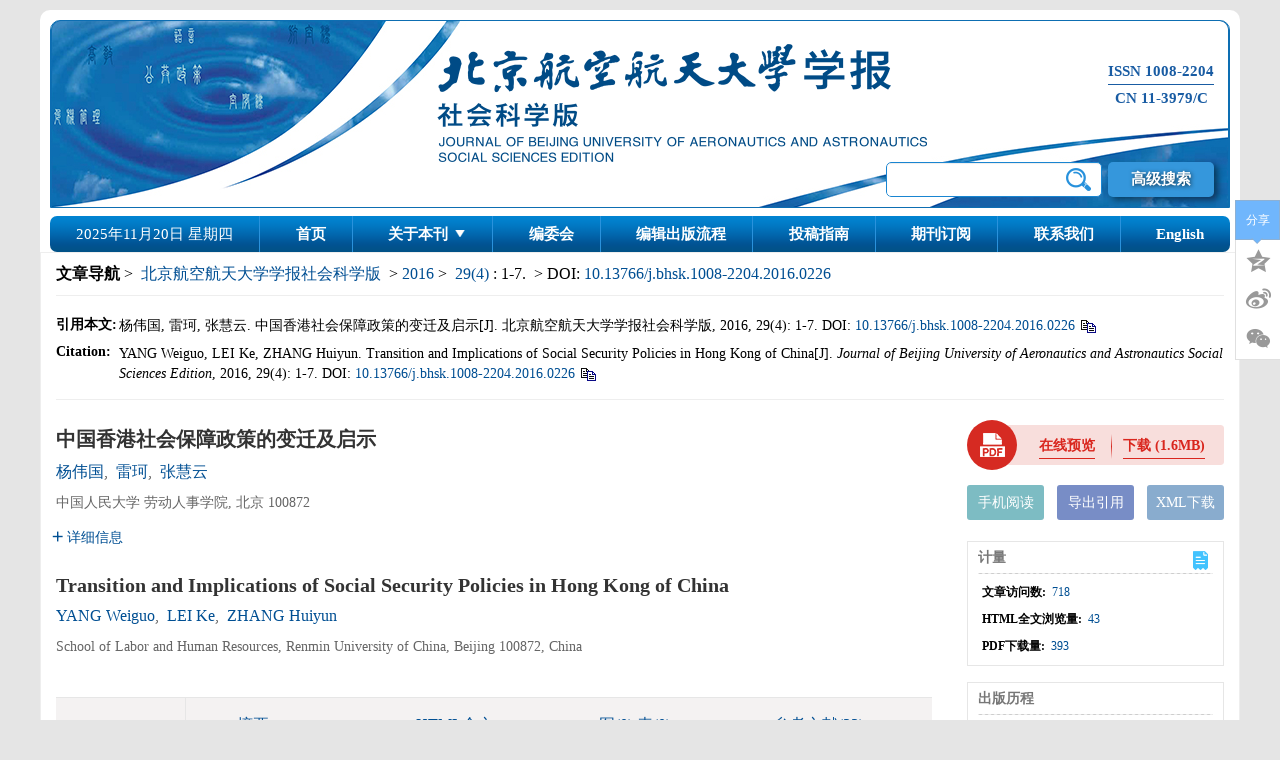

--- FILE ---
content_type: text/html;charset=UTF-8
request_url: https://bhxb.buaa.edu.cn/bhsk/cn/article/doi/10.13766/j.bhsk.1008-2204.2016.0226
body_size: 46170
content:
<!DOCTYPE html PUBLIC "-//W3C//DTD XHTML 1.0 Transitional//EN" "http://www.w3.org/TR/xhtml1/DTD/xhtml1-transitional.dtd">
<html lang="zh-cmn-Hans">
<head>
    <meta name="renderer"  content="webkit">
    <meta http-equiv="Content-Type" content="text/html; charset=utf-8"/>
    <title>中国香港社会保障政策的变迁及启示</title>

<meta name="hw.ad-path" content="https://bhxb.buaa.edu.cn/bhsk/cn/article/doi/10.13766/j.bhsk.1008-2204.2016.0226" />
<meta name="hw.identifier" content="https://bhxb.buaa.edu.cn/bhsk/cn/article/doi/10.13766/j.bhsk.1008-2204.2016.0226" />

<meta name="dc.format" content="text/html" />
<meta name="dc.title" content="中国香港社会保障政策的变迁及启示" />
<meta name="dc.identifier" content="10.13766/j.bhsk.1008-2204.2016.0226" />
<meta name="dc.contributor" content="杨伟国" />
<meta name="dc.contributor" content="雷珂" />
<meta name="dc.contributor" content="张慧云" />
<meta name="dc.creator" content="杨伟国" />
<meta name="dc.creator" content="雷珂" />
<meta name="dc.creator" content="张慧云" />
<meta name="dc.date" content="2016-07-25" />
<meta name="dc.keywords" content="中国香港, 社会保障政策, 住房保障, 长者保障, 工伤保障, " />

<meta name="citation_journal_title" content="北京航空航天大学学报社会科学版" />
<meta name="citation_publisher" content="" />
	<meta name="citation_journal_abbrev" content="bjhkhtdxxbshkxb" />
<meta name="citation_issn" content="1008-2204" />
<meta name="citation_authors"  content="杨伟国, 雷珂, 张慧云, " />
<meta name="citation_date" content="2016-07-25" />
<meta name="citation_online_date" content="2022-10-14"/>
<meta name="citation_abstract_html_url" content="https://bhxb.buaa.edu.cn/bhsk/cn/article/doi/10.13766/j.bhsk.1008-2204.2016.0226?viewType=HTML" />
<meta name="citation_pdf_url" content="https://bhxb.buaa.edu.cn/bhsk/cn/article/pdf/preview/10.13766/j.bhsk.1008-2204.2016.0226.pdf" />
<meta name="citation_public_url" content="https://bhxb.buaa.edu.cn/bhsk/cn/article/doi/10.13766/j.bhsk.1008-2204.2016.0226" />

<!-- TrendMD 插件适配Meta代码  使用主语言显示，不分中英文-->
  <meta name="dc.type" content="公共政策与治理"/>
  <meta name="dc.source" content="北京航空航天大学学报社会科学版, 2016, Vol. 29,  Issue 4, Pages: 1-7"/>

<meta name="dc.publisher" content=""/>
<meta name="dc.rights" content="http://creativecommons.org/licenses/by/3.0/"/>
<meta name="dc.format" content="application/pdf" />
<meta name="dc.language" content="zh" />
<meta name="dc.description" content="自开埠以来，中国香港的社会保障制度从无到有，取得了较快的发展，特别是经过二战后几十年的实践、发展，已日趋完善。通过对中国香港立法与政策变迁过程的整合和梳理，可以将香港社会保障政策的变迁划分为1970年以前社会保障从无到有的萌芽时期、1971-1990年社会保障制度全新发展时期以及1990年至今香港社会保障政策的完善时期。每个时期的政策和立法都在不同的经济、社会、文化背景下产生，并对维持社会的和谐稳定也产生了积极的影响。" />
  <meta name="dc.subject" content="中国香港" />
  <meta name="dc.subject" content="社会保障政策" />
  <meta name="dc.subject" content="住房保障" />
  <meta name="dc.subject" content="长者保障" />
  <meta name="dc.subject" content="工伤保障" />

<!-- SoWise SEO 2019-9-6 -->
<meta name="citation_title" content="中国香港社会保障政策的变迁及启示" />
<meta name="citation_author" content="杨伟国" />
<meta name="citation_author" content="雷珂" />
<meta name="citation_author" content="张慧云" />

<meta name="citation_keywords" content="中国香港, 社会保障政策, 住房保障, 长者保障, 工伤保障, " />
<meta name="citation_year" content="2016"/>
<meta name="citation_volume" content="29"/> 
<meta name="citation_issue" content="4"/>
<meta name="citation_firstpage" content="1"/>
<meta name="citation_lastpage" content="7"/>
<meta name="citation_doi" content="10.13766/j.bhsk.1008-2204.2016.0226"/>
<meta name="citation_id" content="9860"/>
<meta name="citation_state" content="" />

    <meta name="baidu-site-verification" content="codeva-QdY9wsZGQZ" />
<meta name="google-site-verification" content="WQQaauCWpRAxv6EC4MmXX3TozR_8myrGtV4TrmMp_Sc" />
<meta name="renderer" content="webkit">
<meta http-equiv="X-UA-Compatible" content="IE=edge,chrome=1"/>
<meta http-equiv="Content-Type" content="text/html; charset=utf-8"/>
<meta name="viewport" content="width=device-width,initial-scale=1.0,maximum-scale=1.0,minimum-scale=1.0,user-scalable=no"/>
<link type="image/x-icon" href="/bhsk/style/images/custom/favicon.ico" rel="shortcut icon" />
<link type="text/css" href="/bhsk/style/css/bootstrap.min.css?t=1750749227201" rel="stylesheet" />
<link type="text/css" href="/bhsk/style/css/base.css?t=1750749227201" rel="stylesheet" />
<link type="text/css" href="/bhsk/style/css/media.css?t=1750749227201" rel="stylesheet" />
<link type="text/css" href="/bhsk/style/css/style.css?t=1750749227201" rel="stylesheet" />
<script type="text/javascript" src="/bhsk/style/js/head.min.js?t=1750749227201"></script> 
<script type="text/javascript" src="/bhsk/style/js/jquery-3.6.3.min.js?t=1750749227201"></script>




<script type="text/javascript" src="/bhsk/style/js/template-web.js?t=1750749227201"></script>
<script type="text/javascript" src="/bhsk/style/js/dayjs.min.js?t=1750749227201"></script>
<script type="text/javascript" src="/bhsk/style/js/rhhz.js?t=1750749227201"></script>
<!-- DNS 预解析 -->  
<link rel="dns-prefetch" href="https://cdn.bootcss.com"> 
<link rel="dns-prefetch" href="https://mathjax.xml-journal.net">  
  	<link type="text/css" href="/bhsk/style/css/article.css?t=1750749227201" rel="stylesheet" />
	            <script>
    var article_meta_data='eyJhYnN0cmFjdEFjY2VzcyI6dHJ1ZSwiYWJzdHJhY3RpbmZvQ24iOiLoh6rlvIDln6Dku6XmnaXvvIzkuK3lm73pppnmuK/nmoTnpL7kvJrkv53pmpzliLbluqbku47ml6DliLDmnInvvIzlj5blvpfkuobovoPlv6vnmoTlj5HlsZXvvIznibnliKvmmK/nu4/ov4fkuozmiJjlkI7lh6DljYHlubTnmoTlrp7ot7XjgIHlj5HlsZXvvIzlt7Lml6XotovlrozlloTjgILpgJrov4flr7nkuK3lm73pppnmuK/nq4vms5XkuI7mlL/nrZblj5jov4Hov4fnqIvnmoTmlbTlkIjlkozmorPnkIbvvIzlj6/ku6XlsIbpppnmuK/npL7kvJrkv53pmpzmlL/[base64]/[base64]/lm70oMTk2OS0pLOeUtyzlronlvr3pnZLpmLPkuros5pWZ5o6ILOWNmuWjqyznoJTnqbbmlrnlkJHkuLrlirPliqjnu4/mtY7nkIborrrkuI7mlL/nrZbjgIHmiJjnlaXkurrlipvotYTmupDlrqHorqHnrYkuIiwiY29ycmVzcGVyIjpmYWxzZSwiaWQiOiJiYjI0ZDhmNy1mYjI1LTRlNjctOTRkNS03ZTFiOTk1NWIyNzEiLCJzb3J0TnVtYmVyIjoxLCJzdXJOYW1lQ24iOiLmnajkvJ/[base64]/nemanOaUv+etlueahOWPmOi/[base64]/nrZYiLCJrZXl3b3JkRW4iOiJzb2NpYWwgc2VjdXJpdHkgcG9saWNpZXMiLCJzb3J0TnVtIjoyfSx7ImFydGljbGVJZCI6Ijk4NjAiLCJpZCI6IjczODY0NDcwLWI1ODctNDhkNy1hNGM4LWUyODVjOWY3M2FkOCIsImtleXdvcmRDbiI6IuS9j+aIv+S/nemanCIsImtleXdvcmRFbiI6ImhvdXNpbmcgc2VjdXJpdHkiLCJzb3J0TnVtIjozfSx7ImFydGljbGVJZCI6Ijk4NjAiLCJpZCI6ImFkYzJlOWY3LWJhOWYtNDRiNi1hZGIxLThkNjJhYzM2NTA2NyIsImtleXdvcmRDbiI6IumVv+iAheS/nemanCIsImtleXdvcmRFbiI6Im9sZC1hZ2Ugc2VjdXJpdHkiLCJzb3J0TnVtIjo0fSx7ImFydGljbGVJZCI6Ijk4NjAiLCJpZCI6IjJiM2ZkODRhLTQxMDItNGQ4OS1iZDFiLTUwM2NhYWIyOGJjOSIsImtleXdvcmRDbiI6IuW3peS8pOS/[base64]/[base64]/[base64]/liKnnu4/mtY7lraZbTV0u5Lym5pWmOuS8puaViOWHuueJiOekviwxOTUyOjQyLiIsImFsbGluZm9QYXJ0Q24iOiLpmL/[base64]/562WW01dLuWMl+S6rDrkuK3lm73npL7kvJrnp5Hlrablh7rniYjnpL4sMjAwMTo5MC4iLCJhbGxpbmZvUGFydENuIjoi5L6v6ZuF5paHLOmZtum7juWumuWNji7pppnmuK/nmoTnpL7kvJrmlL/[base64]/nemanOWItuW6pltKXS7npL7kvJrlrabnoJTnqbYsMTk5Nig2KTo1Ni02NS4iLCJhbGxpbmZvUGFydENuIjoi5pu55LqR5Y2OLummmea4r+eahOekvuS8muS/[base64]/ljoblj7LotYTmlpk656S+5LyaW01dLummmea4rzrpppnmuK/[base64]/npL7kvJrkv53pmpzlj5jov4FbQ10vL+S4reWbveekvuS8muenkeWtpumZoui/keS7o+WPsueglOeptuaJgOmdkuW5tOWtpuacr+iuuuWdmzE5OTnlubTljbcu5YyX5LqsOuS4reWbveekvuS8muenkeWtpumZoui/keS7o+WPsueglOeptuaJgDoxOTk5OjEzLiIsImFsbGluZm9QYXJ0Q24iOiLlvKDkuL0u6aaZ5riv56S+5Lya5L+d6Zqc5Y+Y6L+BW0NdLy/kuK3lm73npL7kvJrnp5HlrabpmaLov5Hku6Plj7LnoJTnqbbmiYDpnZLlubTlrabmnK/[base64]/otKvnqbfkuI7npL7kvJrkv53pmpxbTV0u6aaZ5rivOummmea4r+S4reWNjuS5puWxgCwxOTkzOjY2LiIsImFsbGluZm9QYXJ0Q24iOiLojqvms7Dln7ou6aaZ5riv6LSr56m35LiO56S+5Lya5L+d6ZqcW01dLummmea4rzrpppnmuK/[base64]/pnZ7okKXliKnnu4Tnu4flj4LkuI7npL7kvJrmlZHliqnnmoTop6Por7vlj4rlr7nlpKfpmYbnmoTlkK/[base64]/[base64]/[base64]/npL7kvJrkv53pmpzms5XlvovliLbluqbnmoTmr5TovoPnoJTnqbZbTV0u5a6B5aSPOuWugeWkj+S6uuawkeWHuueJiOekviwyMDA5OjExNC0xMTUuIiwiYWxsaW5mb1BhcnRDbiI6Iuadjue7p+mcni7mt7HlnLPkuI7pppnmuK/[base64]/kvY7mlLblhaXnvqTkvZPkvY/miL/kv53pmpzliLbluqbnoJTnqbZbRF0u5YyX5LqsOuWNjuWMl+eUteWKm+Wkp+WtpiwyMDE0LiIsImFsbGluZm9QYXJ0Q24iOiLlhq/mlazovpUu5paw5Yqg5Z2h5ZKM6aaZ5riv5L2O5pS25YWl576k5L2T5L2P5oi/[base64]/liKnkuovliqHlp5TlkZjkvJrotYTmlpnmlofku7Y66K6u56iL56ys5Zub6aG5W01dLummmea4rzrpppnmuK/ljavnlJ/npo/liKnlsYAsMTk5OTo3LTEyLiIsImFydGljbGVJZCI6Ijk4NjAiLCJhdXRob3JFdGFsIjoiTiIsImlkIjoiMWY5NDI0ZGMtYjJlYi00OTkyLTkwZTktNTk0ZjVlMWZkZDlhIiwibGFiZWwiOiIxNCIsInNvcnRudW0iOjE0fSx7ImFsbGluZm8iOiLpppnmuK/ljavnlJ/npo/liKnlsYAuIFwi57u85ZCI56S+5Lya5L+d6Zqc5o+05YqpXCLorqHliJJbTl0u6aaZ5riv5paH5rGH5oqlLCAxOTk4LTA4LTI0KDEwKS4iLCJhbGxpbmZvUGFydENuIjoi6aaZ5riv5Y2r55Sf56aP5Yip5bGALiBcIue7vOWQiOekvuS8muS/[base64]/[base64]/[base64]/npL7kvJrkv53pmpzliLbluqbnmoTlj5jov4FbSl0u6KW/[base64]/nemanOWItuW6puWPiuWFtuWQr+ekultKXS7kuK3lm73npL7kvJrkv53pmpwsMjAwNCg2KToxOC0xOS4iLCJhbGxpbmZvUGFydENuIjoi6K646aOe55C8Lummmea4r+WcsOWMuueahOW3peS8pOS/[base64]/nemanOaooeW8j+mAieaLqeeahOWuouinguWfuuehgFtKXS7lpI3ml6blrabmiqU656S+5Lya56eR5a2m54mILDE5OTkoNSk6MzUtMzguIiwiYWxsaW5mb1BhcnRDbiI6IueOi+e7py7or5XorrrpppnmuK/npL7kvJrkv53pmpzmqKHlvI/[base64]/[base64]/ph5E65YaF5Zyw6KaB5ZCR6aaZ5riv5a2m5LmgW0pdLuilv+mDqOiuuuS4mywyMDA2KDkpOjkxLiIsImFsbGluZm9QYXJ0Q24iOiLogIPmjIHolb4u5YWs56ev6YeROuWGheWcsOimgeWQkemmmea4r+WtpuS5oFtKXS7opb/[base64]/nemanOaUv+etlueahOWPmOi/geWPiuWQr+ekuiIsInRpdGxlRW4iOiJUcmFuc2l0aW9uIGFuZCBJbXBsaWNhdGlvbnMgb2YgU29jaWFsIFNlY3VyaXR5IFBvbGljaWVzIGluIEhvbmcgS29uZyBvZiBDaGluYSIsInRvcGljTmFtZUNuIjoi5riv5Y+w56S+5Lya5L+d6Zqc5pS/562W5LiT6aKYIiwidG9waWNOYW1lRW4iOiIiLCJ2b2x1bWUiOiIyOSIsInllYXIiOiIyMDE2IiwieWVhckludCI6MjAxNn0=';
    var article_fulltext_data='W10=';
    var catalog_data='[base64]/[base64]/[base64]';
    </script>
<script> var web_common_data={"mainPath":"/bhsk/","filePath":"/fileBJHKHTDXXBSHKXB/","branchFiles":[],"menu":[{"abbreviation":"shouye","id":2,"imgPath":"","isShow":"N","language":"cn","level":1,"name":"首页","openTarget":"_top","urlLink":"/bhsk/"},{"abbreviation":"guanyubenkan","id":4,"imgPath":"","isShow":"Y","language":"cn","level":1,"name":"关于本刊","newColumns":[{"abbreviation":"qikanjianjie","columnNewsTemplate":"","createTime":1665559093000,"id":53,"imgPath":"","isShow":"N","journalId":"ff007540-a7c7-4752-b593-efa08309babb","language":"cn","level":2,"name":"期刊简介","openTarget":"_top","parent":{"abbreviation":"guanyubenkan","columnNewsTemplate":"news_detail.vm","createTime":1542124800000,"id":4,"imgPath":"","isShow":"N","journalId":"ff007540-a7c7-4752-b593-efa08309babb","language":"cn","level":1,"name":"关于本刊","oldId":"0b1a3224-854f-4438-b94a-e6eadc77244e","openTarget":"_top","showLocation":"1","sort":2,"state":"1","type":"2","updateTime":1608185408000,"urlLink":"javascript:void(0);"},"showLocation":"1","showNum":1,"sort":92,"state":"1","type":"2","urlLink":""},{"abbreviation":"qikanrongyu","columnNewsTemplate":"","createTime":1665559124000,"id":54,"imgPath":"","isShow":"N","journalId":"ff007540-a7c7-4752-b593-efa08309babb","language":"cn","level":2,"name":"期刊荣誉","openTarget":"_top","parent":{"abbreviation":"guanyubenkan","columnNewsTemplate":"news_detail.vm","createTime":1542124800000,"id":4,"imgPath":"","isShow":"N","journalId":"ff007540-a7c7-4752-b593-efa08309babb","language":"cn","level":1,"name":"关于本刊","oldId":"0b1a3224-854f-4438-b94a-e6eadc77244e","openTarget":"_top","showLocation":"1","sort":2,"state":"1","type":"2","updateTime":1608185408000,"urlLink":"javascript:void(0);"},"showLocation":"1","showNum":1,"sort":93,"state":"1","type":"2","urlLink":""},{"abbreviation":"shujukushoulu","columnNewsTemplate":"","createTime":1665559151000,"id":55,"imgPath":"","isShow":"N","journalId":"ff007540-a7c7-4752-b593-efa08309babb","language":"cn","level":2,"name":"数据库收录","openTarget":"_top","parent":{"abbreviation":"guanyubenkan","columnNewsTemplate":"news_detail.vm","createTime":1542124800000,"id":4,"imgPath":"","isShow":"N","journalId":"ff007540-a7c7-4752-b593-efa08309babb","language":"cn","level":1,"name":"关于本刊","oldId":"0b1a3224-854f-4438-b94a-e6eadc77244e","openTarget":"_top","showLocation":"1","sort":2,"state":"1","type":"2","updateTime":1608185408000,"urlLink":"javascript:void(0);"},"showLocation":"1","showNum":1,"sort":94,"state":"1","type":"2","urlLink":""}],"openTarget":"_top","urlLink":"javascript:void(0);"},{"abbreviation":"bianweihui","id":10,"imgPath":"","isDownloadFile":"","isShow":"N","language":"cn","level":1,"name":"编委会","openTarget":"_top","urlLink":""},{"abbreviation":"chubanliucheng","id":56,"imgPath":"","isShow":"N","language":"cn","level":1,"name":"编辑出版流程","openTarget":"_top","urlLink":""},{"abbreviation":"tougaozhinan","id":21,"imgPath":"","isShow":"N","language":"cn","level":1,"name":"投稿指南","openTarget":"_top","urlLink":""},{"abbreviation":"qikandingyue","id":71,"imgPath":"","isShow":"N","language":"cn","level":1,"name":"期刊订阅","openTarget":"_top","urlLink":""},{"abbreviation":"lianxiwomen","id":24,"imgPath":"","isShow":"N","language":"cn","level":1,"name":"联系我们","openTarget":"_top","urlLink":""},{"abbreviation":"Home","id":26,"imgPath":"","isShow":"N","language":"en","level":1,"name":"Home","openTarget":"_top","urlLink":"/bhsk/indexen.htm"},{"abbreviation":"AboutJournal","id":27,"imgPath":"","isShow":"Y","language":"en","level":1,"name":"About Journal","newColumns":[{"abbreviation":"JournalIntroduction","columnNewsTemplate":"","createTime":1668057031000,"id":72,"imgPath":"","isShow":"N","journalId":"ff007540-a7c7-4752-b593-efa08309babb","language":"en","level":2,"name":"Journal Introduction","openTarget":"_top","parent":{"abbreviation":"AboutJournal","columnNewsTemplate":"news_detail_en.vm","createTime":1542124800000,"id":27,"imgPath":"","isShow":"N","journalId":"ff007540-a7c7-4752-b593-efa08309babb","language":"en","level":1,"name":"About Journal","oldId":"94cd40af-735c-4ca1-8f2b-892461404d7a","openTarget":"_top","showLocation":"1","sort":13,"state":"1","type":"2","updateTime":1608185717000,"urlLink":"JavaScript:void();"},"showLocation":"1","showNum":1,"sort":106,"state":"1","type":"2","urlLink":""},{"abbreviation":"JournalHonors","columnNewsTemplate":"","createTime":1668057088000,"id":73,"imgPath":"","isShow":"N","journalId":"ff007540-a7c7-4752-b593-efa08309babb","language":"en","level":2,"name":"Journal Honors","openTarget":"_top","parent":{"abbreviation":"AboutJournal","columnNewsTemplate":"news_detail_en.vm","createTime":1542124800000,"id":27,"imgPath":"","isShow":"N","journalId":"ff007540-a7c7-4752-b593-efa08309babb","language":"en","level":1,"name":"About Journal","oldId":"94cd40af-735c-4ca1-8f2b-892461404d7a","openTarget":"_top","showLocation":"1","sort":13,"state":"1","type":"2","updateTime":1608185717000,"urlLink":"JavaScript:void();"},"showLocation":"1","showNum":1,"sort":107,"state":"1","type":"2","urlLink":""},{"abbreviation":"databaseincluded","columnNewsTemplate":"","createTime":1668057247000,"id":74,"imgPath":"","isShow":"N","journalId":"ff007540-a7c7-4752-b593-efa08309babb","language":"en","level":2,"name":"Database  Included","openTarget":"_top","parent":{"abbreviation":"AboutJournal","columnNewsTemplate":"news_detail_en.vm","createTime":1542124800000,"id":27,"imgPath":"","isShow":"N","journalId":"ff007540-a7c7-4752-b593-efa08309babb","language":"en","level":1,"name":"About Journal","oldId":"94cd40af-735c-4ca1-8f2b-892461404d7a","openTarget":"_top","showLocation":"1","sort":13,"state":"1","type":"2","updateTime":1608185717000,"urlLink":"JavaScript:void();"},"showLocation":"1","showNum":1,"sort":108,"state":"1","type":"2","urlLink":""}],"openTarget":"_top","urlLink":"JavaScript:void();"},{"abbreviation":"EditorialBoard","id":29,"imgPath":"","isDownloadFile":"","isShow":"N","language":"en","level":1,"name":"Editorial Board","openTarget":"_top","urlLink":""},{"abbreviation":"chubanliucheng_en","id":57,"imgPath":"","isShow":"N","language":"en","level":1,"name":"Editing and Publishing Process","openTarget":"_top","urlLink":""},{"abbreviation":"tougaozhinan_en","id":31,"imgPath":"","isShow":"N","language":"en","level":1,"name":"Submission Guidelines","openTarget":"_top","urlLink":""},{"abbreviation":"english","id":25,"imgPath":"","isShow":"N","language":"cn","level":1,"name":"English","openTarget":"_top","urlLink":"/bhsk/indexen.htm"},{"abbreviation":"subscription","id":75,"imgPath":"","isShow":"N","language":"en","level":1,"name":"Subscription","openTarget":"_top","urlLink":""},{"abbreviation":"lianxiwomen_en","id":33,"imgPath":"","isShow":"N","language":"en","level":1,"name":"Contact Us","openTarget":"_top","urlLink":""},{"abbreviation":"chinese","id":34,"imgPath":"","isShow":"N","language":"en","level":1,"name":"中文","openTarget":"_top","urlLink":"/bhsk/"}],"journals":[{"abbrevTitle":"bjhkhtdxxbshkxb","addressCn":"北京市海淀区学院路37号","addressEn":"37 Xueyuan Road, Haidian District, Beijing","authorLoginAddress":"http://www.cjors.cn/journalx_dbkx/authorLogOn.action","buildYear":"1988","competentOrgCn":"中华人民共和国工业和信息化部","competentOrgEn":"China Association for Science and Technology(CAST)","copyrightCn":"《北京航空航天大学学报（社会科学版）》编辑部","copyrightEn":"Journal of Beijing University of Aeronautics and Astronautics  Social Sciences Edition","coverImgSrc":"/fileBJHKHTDXXBSHKXB//journal/bjhkhtdxxbshkxb/cover_3a496347-d100-40b7-9229-88e7999c0414.jpg","cssnEpub":"11-3979/C","cssnPpub":"11-3979/C","cycleType":"4","disciplineCn":"","disciplineEn":"","editorChiefLoginAddress":"http://www.cjors.cn/journalx_dbkx/editorInChiefLogOn.action","editorLoginAddress":"http://www.cjors.cn/journalx_dbkx/editorLogOn.action","email":"<a href=\"mailto:bhskxb@buaa.edu.cn\">bhskxb@buaa.edu.cn</a>","expertLoginAddress":"http://www.cjors.cn/journalx_dbkx/expertLogOn.action","fax":"","files":[],"hostEditorCn":"郑晓齐","hostEditorEn":"Zheng Xiaoqi","hostUnitCn":"北京航空航天大学","hostUnitEn":"China Institute of Electronics(CIE)","icoImgSrc":"","id":"ff007540-a7c7-4752-b593-efa08309babb","impactFactor":"","indexedInfo":"","introductionCn":"","introductionEn":"","isIndex":0,"issnEpub":"1005-0388","issnPpub":"1008-2204","journalDoi":"","journalType":"journal","language":"zh","linkedWebsite":"","loginAddressAll":"","logoImgSrc":"","path":"/bhsk/","permissionXml":"","phoneNo":"010-82338013","postCode":"100083","publisherId":"bjhkhtdxxbshkxb","publisherLocCn":"","publisherLocEn":"","publisherNameCn":"","publisherNameEn":"","referenceCodeType":"1","releaseState":1,"remark":"","seoInfo":"<meta name=\"baidu-site-verification\" content=\"codeva-QdY9wsZGQZ\" />\n<meta name=\"google-site-verification\" content=\"WQQaauCWpRAxv6EC4MmXX3TozR_8myrGtV4TrmMp_Sc\" />","showIndex":"1","sortNum":2,"submitLoginAddress":[{"dataId":"ff007540-a7c7-4752-b593-efa08309babb","fileType":"link","id":"e35f0285-d92b-404c-80b9-1bb17bb977b4","isUpdate":"1","journalId":"ff007540-a7c7-4752-b593-efa08309babb","link":"https://bhxb.buaa.edu.cn/Journalx_bhsk/authorLogOn.action","nameCn":"作者投稿","nameEn":"Author Submission","openTarget":"_blank","sort":1,"type":"journal"},{"dataId":"ff007540-a7c7-4752-b593-efa08309babb","fileType":"link","id":"b5c68a5b-99d3-4530-8383-91fe81d8c994","isUpdate":"1","journalId":"ff007540-a7c7-4752-b593-efa08309babb","link":"https://bhxb.buaa.edu.cn/Journalx_bhsk/expertLogOn.action","nameCn":"专家审稿","nameEn":"Peer Review","openTarget":"_blank","sort":2,"type":"journal"},{"dataId":"ff007540-a7c7-4752-b593-efa08309babb","fileType":"link","id":"f350a4fa-108e-4f30-b002-6773937258c1","isUpdate":"1","journalId":"ff007540-a7c7-4752-b593-efa08309babb","link":"https://bhxb.buaa.edu.cn/Journalx_bhsk/editorLogOn.action","nameCn":"编委办公","nameEn":"Editorial Board Office","openTarget":"_blank","sort":3,"type":"journal"},{"dataId":"ff007540-a7c7-4752-b593-efa08309babb","fileType":"link","id":"7bb2b97c-f658-4b17-b0f2-fc5a801ef485","isUpdate":"1","journalId":"ff007540-a7c7-4752-b593-efa08309babb","link":"https://bhxb.buaa.edu.cn/Journalx_bhsk/editorInChiefLogOn.action","nameCn":"主编办公","nameEn":"Editor Work","openTarget":"_blank","sort":4,"type":"journal"},{"dataId":"ff007540-a7c7-4752-b593-efa08309babb","fileType":"link","id":"d0b49b37-e03e-4fda-94fb-dc649cddc7df","isUpdate":"1","journalId":"ff007540-a7c7-4752-b593-efa08309babb","link":"https://bhxb.buaa.edu.cn/Journalx_bhsk/editorLogOn.action","nameCn":"编辑办公","nameEn":"Editorial Entry","openTarget":"_blank","sort":5,"type":"journal"},{"dataId":"ff007540-a7c7-4752-b593-efa08309babb","fileType":"link","id":"6fbd36c0-db0e-47a4-8029-50a4de93f663","isUpdate":"1","journalId":"ff007540-a7c7-4752-b593-efa08309babb","link":"https://bhxb.buaa.edu.cn/bhsk/dianziqikan.htm","nameCn":"电子期刊","nameEn":"Electronic Journals","openTarget":"_blank","sort":6,"type":"journal"}],"tags":[],"titleCn":"北京航空航天大学学报社会科学版","titleEn":"Journal of Beijing University of Aeronautics and Astronautics  Social Sciences Edition","totalPrice":"","unitPrice":"","wanfangPeriodicalId":"","website":"https://bhxb.buaa.edu.cn/bhsk/"}],"journal":{"abbrevTitle":"bjhkhtdxxbshkxb","addressCn":"北京市海淀区学院路37号","addressEn":"37 Xueyuan Road, Haidian District, Beijing","authorLoginAddress":"http://www.cjors.cn/journalx_dbkx/authorLogOn.action","buildYear":"1988","competentOrgCn":"中华人民共和国工业和信息化部","competentOrgEn":"China Association for Science and Technology(CAST)","copyrightCn":"《北京航空航天大学学报（社会科学版）》编辑部","copyrightEn":"Journal of Beijing University of Aeronautics and Astronautics  Social Sciences Edition","coverImgSrc":"/fileBJHKHTDXXBSHKXB//journal/bjhkhtdxxbshkxb/cover_3a496347-d100-40b7-9229-88e7999c0414.jpg","cssnEpub":"11-3979/C","cssnPpub":"11-3979/C","cycleType":"4","disciplineCn":"","disciplineEn":"","editorChiefLoginAddress":"http://www.cjors.cn/journalx_dbkx/editorInChiefLogOn.action","editorLoginAddress":"http://www.cjors.cn/journalx_dbkx/editorLogOn.action","email":"<a href=\"mailto:bhskxb@buaa.edu.cn\">bhskxb@buaa.edu.cn</a>","expertLoginAddress":"http://www.cjors.cn/journalx_dbkx/expertLogOn.action","fax":"","files":[],"hostEditorCn":"郑晓齐","hostEditorEn":"Zheng Xiaoqi","hostUnitCn":"北京航空航天大学","hostUnitEn":"China Institute of Electronics(CIE)","icoImgSrc":"","id":"ff007540-a7c7-4752-b593-efa08309babb","impactFactor":"","indexedInfo":"","introductionCn":"","introductionEn":"","isIndex":0,"issnEpub":"1005-0388","issnPpub":"1008-2204","journalDoi":"","journalType":"journal","language":"zh","linkedWebsite":"","loginAddressAll":"","logoImgSrc":"","path":"/bhsk/","permissionXml":"","phoneNo":"010-82338013","postCode":"100083","publisherId":"bjhkhtdxxbshkxb","publisherLocCn":"","publisherLocEn":"","publisherNameCn":"","publisherNameEn":"","referenceCodeType":"1","releaseState":1,"remark":"","seoInfo":"<meta name=\"baidu-site-verification\" content=\"codeva-QdY9wsZGQZ\" />\n<meta name=\"google-site-verification\" content=\"WQQaauCWpRAxv6EC4MmXX3TozR_8myrGtV4TrmMp_Sc\" />","showIndex":"1","sortNum":2,"submitLoginAddress":[{"dataId":"ff007540-a7c7-4752-b593-efa08309babb","fileType":"link","id":"e35f0285-d92b-404c-80b9-1bb17bb977b4","isUpdate":"1","journalId":"ff007540-a7c7-4752-b593-efa08309babb","link":"https://bhxb.buaa.edu.cn/Journalx_bhsk/authorLogOn.action","nameCn":"作者投稿","nameEn":"Author Submission","openTarget":"_blank","sort":1,"type":"journal"},{"dataId":"ff007540-a7c7-4752-b593-efa08309babb","fileType":"link","id":"b5c68a5b-99d3-4530-8383-91fe81d8c994","isUpdate":"1","journalId":"ff007540-a7c7-4752-b593-efa08309babb","link":"https://bhxb.buaa.edu.cn/Journalx_bhsk/expertLogOn.action","nameCn":"专家审稿","nameEn":"Peer Review","openTarget":"_blank","sort":2,"type":"journal"},{"dataId":"ff007540-a7c7-4752-b593-efa08309babb","fileType":"link","id":"f350a4fa-108e-4f30-b002-6773937258c1","isUpdate":"1","journalId":"ff007540-a7c7-4752-b593-efa08309babb","link":"https://bhxb.buaa.edu.cn/Journalx_bhsk/editorLogOn.action","nameCn":"编委办公","nameEn":"Editorial Board Office","openTarget":"_blank","sort":3,"type":"journal"},{"dataId":"ff007540-a7c7-4752-b593-efa08309babb","fileType":"link","id":"7bb2b97c-f658-4b17-b0f2-fc5a801ef485","isUpdate":"1","journalId":"ff007540-a7c7-4752-b593-efa08309babb","link":"https://bhxb.buaa.edu.cn/Journalx_bhsk/editorInChiefLogOn.action","nameCn":"主编办公","nameEn":"Editor Work","openTarget":"_blank","sort":4,"type":"journal"},{"dataId":"ff007540-a7c7-4752-b593-efa08309babb","fileType":"link","id":"d0b49b37-e03e-4fda-94fb-dc649cddc7df","isUpdate":"1","journalId":"ff007540-a7c7-4752-b593-efa08309babb","link":"https://bhxb.buaa.edu.cn/Journalx_bhsk/editorLogOn.action","nameCn":"编辑办公","nameEn":"Editorial Entry","openTarget":"_blank","sort":5,"type":"journal"},{"dataId":"ff007540-a7c7-4752-b593-efa08309babb","fileType":"link","id":"6fbd36c0-db0e-47a4-8029-50a4de93f663","isUpdate":"1","journalId":"ff007540-a7c7-4752-b593-efa08309babb","link":"https://bhxb.buaa.edu.cn/bhsk/dianziqikan.htm","nameCn":"电子期刊","nameEn":"Electronic Journals","openTarget":"_blank","sort":6,"type":"journal"}],"tags":[],"titleCn":"北京航空航天大学学报社会科学版","titleEn":"Journal of Beijing University of Aeronautics and Astronautics  Social Sciences Edition","totalPrice":"","unitPrice":"","wanfangPeriodicalId":"","website":"https://bhxb.buaa.edu.cn/bhsk/"},"basePath":"/bhsk/","indexDic":{"template_version":"V1.3.0.20241029","archiveCoverCount":"4","sowise-custom-options":"{'citedby':false,'suggest':false,'ipRecord':true,'journalId':88889121,'fund':false}","baiduToken":"YnLXBlpDK9RgQseg","subtitleFLWEn":"——","isReferenceDoiUp":"L","isReferNotAllowLinks":"true","subtitleFLWCn":"——","isShowTrendmd":"1","baiduTongJiCode":"fddb5a56d3ed1ed168b7a288f4c447e9","newsTitleLeftCenterEn":"text-center","sowiseTongJiCode":"88889121","isReferenceLinkIcon":"false"},"impactFactorMap":{},"currentCatalog":{"aboutBackCoverCn":"","aboutBackCoverEn":"","aboutConverCn":"","aboutConverEn":"","backCoverFileSrc":"","backCoverImgSrc":"journal/article/bjhkhtdxxbshkxb/2025/5/c0fbe263-f0f4-4d16-a7b5-7a4214e5805f.jpg","catalogFileMap":{"eIssue":{"contentCn":"","contentEn":"","dataId":"2590aeb3-3376-4cc8-9a50-8e98a9d119a4","downloadNum":12,"fileLastName":"pdf","fileName":"bjhkhtdxxbshkxb-2025-5_online_merge.pdf","filePath":"journal/article/bjhkhtdxxbshkxb/2025/5/e44c19c1-256d-4bb0-9a8c-d1b2f04eca2a.pdf","fileSize":"61271KB","fileType":"eIssue","id":"a505079d-4913-4cc8-876c-2b269a500535","isUpdate":"1","nameCn":"电子期刊","nameEn":"EJournal eIssue","sort":3,"type":"catalog"},"cover":{"dataId":"2590aeb3-3376-4cc8-9a50-8e98a9d119a4","downloadNum":0,"fileLastName":"jpg","fileName":"2025-05FM.jpg","filePath":"journal/article/bjhkhtdxxbshkxb/2025/5/eb1e9aa1-3f1f-41f0-aa63-b4f2b7f335b2.jpg","fileSize":"60KB","fileType":"cover","id":"d1fce539-bde7-4878-a69f-7521de5fcf2b","isUpdate":"1","nameCn":"封面图片","nameEn":"cover","sort":1,"type":"catalog"},"backCover":{"contentCn":"","contentEn":"","dataId":"2590aeb3-3376-4cc8-9a50-8e98a9d119a4","downloadNum":0,"fileLastName":"jpg","fileName":"F1+FD.jpg","filePath":"journal/article/bjhkhtdxxbshkxb/2025/5/c0fbe263-f0f4-4d16-a7b5-7a4214e5805f.jpg","fileSize":"2652KB","fileType":"backCover","id":"8c5c8d1c-06ed-4c97-abd8-b791a8ffa8b6","isUpdate":"1","nameCn":"封底图片","nameEn":"backCover","sort":4,"type":"catalog"},"content":{"contentCn":"","contentEn":"","dataId":"2590aeb3-3376-4cc8-9a50-8e98a9d119a4","downloadNum":0,"fileLastName":"pdf","fileName":"bjhkhtdxxbshkxb-2025-5-catalog.pdf","filePath":"journal/article/bjhkhtdxxbshkxb/2025/5/29eca886-bfe5-44dc-ba84-5742bd24f92b.pdf","fileSize":"1162KB","fileType":"content","id":"11df8966-4fd4-4fa2-853d-873f325acdc2","isUpdate":"1","nameCn":"目录文件","nameEn":"content","sort":2,"type":"catalog"}},"catalogFiles":[{"dataId":"2590aeb3-3376-4cc8-9a50-8e98a9d119a4","downloadNum":0,"fileLastName":"jpg","fileName":"2025-05FM.jpg","filePath":"journal/article/bjhkhtdxxbshkxb/2025/5/eb1e9aa1-3f1f-41f0-aa63-b4f2b7f335b2.jpg","fileSize":"60KB","fileType":"cover","id":"d1fce539-bde7-4878-a69f-7521de5fcf2b","isUpdate":"1","nameCn":"封面图片","nameEn":"cover","sort":1,"type":"catalog"},{"contentCn":"","contentEn":"","dataId":"2590aeb3-3376-4cc8-9a50-8e98a9d119a4","downloadNum":0,"fileLastName":"pdf","fileName":"bjhkhtdxxbshkxb-2025-5-catalog.pdf","filePath":"journal/article/bjhkhtdxxbshkxb/2025/5/29eca886-bfe5-44dc-ba84-5742bd24f92b.pdf","fileSize":"1162KB","fileType":"content","id":"11df8966-4fd4-4fa2-853d-873f325acdc2","isUpdate":"1","nameCn":"目录文件","nameEn":"content","sort":2,"type":"catalog"},{"contentCn":"","contentEn":"","dataId":"2590aeb3-3376-4cc8-9a50-8e98a9d119a4","downloadNum":12,"fileLastName":"pdf","fileName":"bjhkhtdxxbshkxb-2025-5_online_merge.pdf","filePath":"journal/article/bjhkhtdxxbshkxb/2025/5/e44c19c1-256d-4bb0-9a8c-d1b2f04eca2a.pdf","fileSize":"61271KB","fileType":"eIssue","id":"a505079d-4913-4cc8-876c-2b269a500535","isUpdate":"1","nameCn":"电子期刊","nameEn":"EJournal eIssue","sort":3,"type":"catalog"},{"contentCn":"","contentEn":"","dataId":"2590aeb3-3376-4cc8-9a50-8e98a9d119a4","downloadNum":0,"fileLastName":"jpg","fileName":"F1+FD.jpg","filePath":"journal/article/bjhkhtdxxbshkxb/2025/5/c0fbe263-f0f4-4d16-a7b5-7a4214e5805f.jpg","fileSize":"2652KB","fileType":"backCover","id":"8c5c8d1c-06ed-4c97-abd8-b791a8ffa8b6","isUpdate":"1","nameCn":"封底图片","nameEn":"backCover","sort":4,"type":"catalog"}],"categoryRemarkCn":"","categoryRemarkEn":"","contentFile":"journal/article/bjhkhtdxxbshkxb/2025/5/29eca886-bfe5-44dc-ba84-5742bd24f92b.pdf","copyrightCn":"","copyrightEn":"","coverFileSrc":"","coverImgSrc":"journal/article/bjhkhtdxxbshkxb/2025/5/eb1e9aa1-3f1f-41f0-aa63-b4f2b7f335b2.jpg","fpage":"","id":"2590aeb3-3376-4cc8-9a50-8e98a9d119a4","issue":"5","journalId":"ff007540-a7c7-4752-b593-efa08309babb","language":"zh","lpage":"","publishDate":1758988800000,"publisherId":"","releaseState":1,"remark":"","state":"1","titleCn":"","titleEn":"","volume":"38","year":"2025"},"indexJournal":{"abbrevTitle":"bjhkhtdxxbshkxb","addressCn":"北京市海淀区学院路37号","addressEn":"37 Xueyuan Road, Haidian District, Beijing","authorLoginAddress":"http://www.cjors.cn/journalx_dbkx/authorLogOn.action","buildYear":"1988","competentOrgCn":"中华人民共和国工业和信息化部","competentOrgEn":"China Association for Science and Technology(CAST)","copyrightCn":"《北京航空航天大学学报（社会科学版）》编辑部","copyrightEn":"Journal of Beijing University of Aeronautics and Astronautics  Social Sciences Edition","coverImgSrc":"/journal/bjhkhtdxxbshkxb/cover_3a496347-d100-40b7-9229-88e7999c0414.jpg","cssnEpub":"11-3979/C","cssnPpub":"11-3979/C","cycleType":"4","disciplineCn":"","disciplineEn":"","editorChiefLoginAddress":"http://www.cjors.cn/journalx_dbkx/editorInChiefLogOn.action","editorLoginAddress":"http://www.cjors.cn/journalx_dbkx/editorLogOn.action","email":"<a href=\"mailto:bhskxb@buaa.edu.cn\">bhskxb@buaa.edu.cn</a>","expertLoginAddress":"http://www.cjors.cn/journalx_dbkx/expertLogOn.action","fax":"","files":[],"hostEditorCn":"郑晓齐","hostEditorEn":"Zheng Xiaoqi","hostUnitCn":"北京航空航天大学","hostUnitEn":"China Institute of Electronics(CIE)","icoImgSrc":"","id":"ff007540-a7c7-4752-b593-efa08309babb","impactFactor":"","indexedInfo":"","introductionCn":"","introductionEn":"","isIndex":0,"issnEpub":"1005-0388","issnPpub":"1008-2204","journalDoi":"","journalType":"journal","language":"zh","linkedWebsite":"","loginAddressAll":"","logoImgSrc":"","path":"/bhsk/","permissionXml":"","phoneNo":"010-82338013","postCode":"100083","publisherId":"bjhkhtdxxbshkxb","publisherLocCn":"","publisherLocEn":"","publisherNameCn":"","publisherNameEn":"","referenceCodeType":"1","releaseState":1,"remark":"","seoInfo":"<meta name=\"baidu-site-verification\" content=\"codeva-QdY9wsZGQZ\" />\n<meta name=\"google-site-verification\" content=\"WQQaauCWpRAxv6EC4MmXX3TozR_8myrGtV4TrmMp_Sc\" />","showIndex":"1","sortNum":2,"submitLoginAddress":[{"dataId":"ff007540-a7c7-4752-b593-efa08309babb","fileType":"link","id":"e35f0285-d92b-404c-80b9-1bb17bb977b4","isUpdate":"1","journalId":"ff007540-a7c7-4752-b593-efa08309babb","link":"https://bhxb.buaa.edu.cn/Journalx_bhsk/authorLogOn.action","nameCn":"作者投稿","nameEn":"Author Submission","openTarget":"_blank","sort":1,"type":"journal"},{"dataId":"ff007540-a7c7-4752-b593-efa08309babb","fileType":"link","id":"b5c68a5b-99d3-4530-8383-91fe81d8c994","isUpdate":"1","journalId":"ff007540-a7c7-4752-b593-efa08309babb","link":"https://bhxb.buaa.edu.cn/Journalx_bhsk/expertLogOn.action","nameCn":"专家审稿","nameEn":"Peer Review","openTarget":"_blank","sort":2,"type":"journal"},{"dataId":"ff007540-a7c7-4752-b593-efa08309babb","fileType":"link","id":"f350a4fa-108e-4f30-b002-6773937258c1","isUpdate":"1","journalId":"ff007540-a7c7-4752-b593-efa08309babb","link":"https://bhxb.buaa.edu.cn/Journalx_bhsk/editorLogOn.action","nameCn":"编委办公","nameEn":"Editorial Board Office","openTarget":"_blank","sort":3,"type":"journal"},{"dataId":"ff007540-a7c7-4752-b593-efa08309babb","fileType":"link","id":"7bb2b97c-f658-4b17-b0f2-fc5a801ef485","isUpdate":"1","journalId":"ff007540-a7c7-4752-b593-efa08309babb","link":"https://bhxb.buaa.edu.cn/Journalx_bhsk/editorInChiefLogOn.action","nameCn":"主编办公","nameEn":"Editor Work","openTarget":"_blank","sort":4,"type":"journal"},{"dataId":"ff007540-a7c7-4752-b593-efa08309babb","fileType":"link","id":"d0b49b37-e03e-4fda-94fb-dc649cddc7df","isUpdate":"1","journalId":"ff007540-a7c7-4752-b593-efa08309babb","link":"https://bhxb.buaa.edu.cn/Journalx_bhsk/editorLogOn.action","nameCn":"编辑办公","nameEn":"Editorial Entry","openTarget":"_blank","sort":5,"type":"journal"},{"dataId":"ff007540-a7c7-4752-b593-efa08309babb","fileType":"link","id":"6fbd36c0-db0e-47a4-8029-50a4de93f663","isUpdate":"1","journalId":"ff007540-a7c7-4752-b593-efa08309babb","link":"https://bhxb.buaa.edu.cn/bhsk/dianziqikan.htm","nameCn":"电子期刊","nameEn":"Electronic Journals","openTarget":"_blank","sort":6,"type":"journal"}],"titleCn":"北京航空航天大学学报社会科学版","titleEn":"Journal of Beijing University of Aeronautics and Astronautics  Social Sciences Edition","totalPrice":"","unitPrice":"","wanfangPeriodicalId":"","website":"https://bhxb.buaa.edu.cn/bhsk/"},"journalPath":"/bhsk/","dic":{"template_version":"V1.3.0.20241029","archiveCoverCount":"4","sowise-custom-options":"{'citedby':false,'suggest':false,'ipRecord':true,'journalId':88889121,'fund':false}","baiduToken":"YnLXBlpDK9RgQseg","subtitleFLWEn":"——","isReferenceDoiUp":"L","isReferNotAllowLinks":"true","subtitleFLWCn":"——","isShowTrendmd":"1","baiduTongJiCode":"fddb5a56d3ed1ed168b7a288f4c447e9","newsTitleLeftCenterEn":"text-center","sowiseTongJiCode":"88889121","isReferenceLinkIcon":"false"}}</script>     <script type="text/javascript">
    var basePath = "";
    var _language = "";
    var filePath = "";

    var allData = {};
    var config = {};
    var DEBUG = false;

    /**
      * 缓存对象
      * 移动到allData
      */
    var cacheObj = {
        cache: {},
        set: function (content, id, val) {
            this.cache[content + id] = val
        },
        get: function (content, id, ajaxF) {
            return this.cache[content + id]
        },
        clearCache: function () {
            this.cache = {}
        }
    };

    /**
     * Base64解码
     */
    !function(t,n){var r,e;"object"==typeof exports&&"undefined"!=typeof module?module.exports=n():"function"==typeof define&&define.amd?define(n):(r=t.Base64,(e=n()).noConflict=function(){return t.Base64=r,e},t.Meteor&&(Base64=e),t.Base64=e)}("undefined"!=typeof self?self:"undefined"!=typeof window?window:"undefined"!=typeof global?global:this,(function(){"use strict";var t,n="3.7.6",r=n,e="function"==typeof atob,o="function"==typeof btoa,u="function"==typeof Buffer,i="function"==typeof TextDecoder?new TextDecoder:void 0,f="function"==typeof TextEncoder?new TextEncoder:void 0,c=Array.prototype.slice.call("ABCDEFGHIJKLMNOPQRSTUVWXYZabcdefghijklmnopqrstuvwxyz0123456789+/="),a=(t={},c.forEach((function(n,r){return t[n]=r})),t),d=/^(?:[A-Za-z\d+\/]{4})*?(?:[A-Za-z\d+\/]{2}(?:==)?|[A-Za-z\d+\/]{3}=?)?$/,s=String.fromCharCode.bind(String),l="function"==typeof Uint8Array.from?Uint8Array.from.bind(Uint8Array):function(t){return new Uint8Array(Array.prototype.slice.call(t,0))},h=function(t){return t.replace(/=/g,"").replace(/[+\/]/g,(function(t){return"+"==t?"-":"_"}))},p=function(t){return t.replace(/[^A-Za-z0-9\+\/]/g,"")},y=function(t){for(var n,r,e,o,u="",i=t.length%3,f=0;f<t.length;){if((r=t.charCodeAt(f++))>255||(e=t.charCodeAt(f++))>255||(o=t.charCodeAt(f++))>255)throw new TypeError("invalid character found");u+=c[(n=r<<16|e<<8|o)>>18&63]+c[n>>12&63]+c[n>>6&63]+c[63&n]}return i?u.slice(0,i-3)+"===".substring(i):u},A=o?function(t){return btoa(t)}:u?function(t){return Buffer.from(t,"binary").toString("base64")}:y,b=u?function(t){return Buffer.from(t).toString("base64")}:function(t){for(var n=[],r=0,e=t.length;r<e;r+=4096)n.push(s.apply(null,t.subarray(r,r+4096)));return A(n.join(""))},g=function(t,n){return void 0===n&&(n=!1),n?h(b(t)):b(t)},B=function(t){if(t.length<2)return(n=t.charCodeAt(0))<128?t:n<2048?s(192|n>>>6)+s(128|63&n):s(224|n>>>12&15)+s(128|n>>>6&63)+s(128|63&n);var n=65536+1024*(t.charCodeAt(0)-55296)+(t.charCodeAt(1)-56320);return s(240|n>>>18&7)+s(128|n>>>12&63)+s(128|n>>>6&63)+s(128|63&n)},x=/[\uD800-\uDBFF][\uDC00-\uDFFFF]|[^\x00-\x7F]/g,C=function(t){return t.replace(x,B)},m=u?function(t){return Buffer.from(t,"utf8").toString("base64")}:f?function(t){return b(f.encode(t))}:function(t){return A(C(t))},v=function(t,n){return void 0===n&&(n=!1),n?h(m(t)):m(t)},U=function(t){return v(t,!0)},F=/[\xC0-\xDF][\x80-\xBF]|[\xE0-\xEF][\x80-\xBF]{2}|[\xF0-\xF7][\x80-\xBF]{3}/g,w=function(t){switch(t.length){case 4:var n=((7&t.charCodeAt(0))<<18|(63&t.charCodeAt(1))<<12|(63&t.charCodeAt(2))<<6|63&t.charCodeAt(3))-65536;return s(55296+(n>>>10))+s(56320+(1023&n));case 3:return s((15&t.charCodeAt(0))<<12|(63&t.charCodeAt(1))<<6|63&t.charCodeAt(2));default:return s((31&t.charCodeAt(0))<<6|63&t.charCodeAt(1))}},S=function(t){return t.replace(F,w)},E=function(t){if(t=t.replace(/\s+/g,""),!d.test(t))throw new TypeError("malformed base64.");t+="==".slice(2-(3&t.length));for(var n,r,e,o="",u=0;u<t.length;)n=a[t.charAt(u++)]<<18|a[t.charAt(u++)]<<12|(r=a[t.charAt(u++)])<<6|(e=a[t.charAt(u++)]),o+=64===r?s(n>>16&255):64===e?s(n>>16&255,n>>8&255):s(n>>16&255,n>>8&255,255&n);return o},D=e?function(t){return atob(p(t))}:u?function(t){return Buffer.from(t,"base64").toString("binary")}:E,R=u?function(t){return l(Buffer.from(t,"base64"))}:function(t){return l(D(t).split("").map((function(t){return t.charCodeAt(0)})))},z=function(t){return R(Z(t))},T=u?function(t){return Buffer.from(t,"base64").toString("utf8")}:i?function(t){return i.decode(R(t))}:function(t){return S(D(t))},Z=function(t){return p(t.replace(/[-_]/g,(function(t){return"-"==t?"+":"/"})))},j=function(t){return T(Z(t))},I=function(t){return{value:t,enumerable:!1,writable:!0,configurable:!0}},O=function(){var t=function(t,n){return Object.defineProperty(String.prototype,t,I(n))};t("fromBase64",(function(){return j(this)})),t("toBase64",(function(t){return v(this,t)})),t("toBase64URI",(function(){return v(this,!0)})),t("toBase64URL",(function(){return v(this,!0)})),t("toUint8Array",(function(){return z(this)}))},P=function(){var t=function(t,n){return Object.defineProperty(Uint8Array.prototype,t,I(n))};t("toBase64",(function(t){return g(this,t)})),t("toBase64URI",(function(){return g(this,!0)})),t("toBase64URL",(function(){return g(this,!0)}))},L={version:n,VERSION:r,atob:D,atobPolyfill:E,btoa:A,btoaPolyfill:y,fromBase64:j,toBase64:v,encode:v,encodeURI:U,encodeURL:U,utob:C,btou:S,decode:j,isValid:function(t){if("string"!=typeof t)return!1;var n=t.replace(/\s+/g,"").replace(/={0,2}$/,"");return!/[^\s0-9a-zA-Z\+/]/.test(n)||!/[^\s0-9a-zA-Z\-_]/.test(n)},fromUint8Array:g,toUint8Array:z,extendString:O,extendUint8Array:P,extendBuiltins:function(){O(),P()},Base64:{}};return Object.keys(L).forEach((function(t){return L.Base64[t]=L[t]})),L}));

    _language = $("#language").val() ? $("#language").val() : "";
    mainPath = web_common_data.mainPath ? web_common_data.mainPath : "";
    basePath = web_common_data.basePath ? web_common_data.basePath : "";
    journalPath = web_common_data.journalPath ? web_common_data.journalPath : "";
    filePath = web_common_data.filePath ? web_common_data.filePath : "";
    /**
     * art-template中导入全局变量
     */

    template.defaults.imports.dayjs = dayjs;
    template.defaults.imports.Array = Array;
    template.defaults.imports._language = _language;
    template.defaults.imports.mainPath = mainPath;
    template.defaults.imports.basePath = basePath;
    template.defaults.imports.journalPath = journalPath;
    template.defaults.imports.filePath = filePath;
    template.defaults.imports.reverse = Array.reverse;
    template.defaults.imports.encodeURI = encodeURI;

    allData = web_common_data;
    // 日期展示格式使用数据字典项dateFormat，如果没配则使用默认格式
    allData.dateFormat = (allData.dic && allData.dic.dateFormat && allData.dic.dateFormat != "") ? JSON.parse(allData.dic.dateFormat) : {"cn": "YYYY-MM-DD", "en": "MMMM DD, YYYY"};

    if(allData.journals && allData.journals.length > 1) {
        allData.isMultiJournal = true;
    }

    allData.frontEnd = {};
    allData.frontEnd.template_version = allData.dic.template_version ? allData.dic.template_version : 'V1.1.2.20240409';
    allData.frontEnd.frontEndUpdateTime = allData.dic.frontEndUpdateTime ? allData.dic.frontEndUpdateTime : '';

    window.article_meta_data ? allData.article = JSON.parse(Base64.decode(article_meta_data)) : '';
    window.article_fulltext_data && allData.article ? allData.article.secList = JSON.parse(Base64.decode(article_fulltext_data)) : allData.article ? allData.article.secList = '' : '';
    window.catalog_data ? allData.catalog = JSON.parse(Base64.decode(catalog_data)) : '';
	template.defaults.imports.journal = allData.journal;
    template.defaults.imports.currentCatalog = allData.currentCatalog;
    template.defaults.imports.dateFormat = allData.dateFormat;
    isDebug();
    // console.log(allData, '-----------------------');
    customConsole("allData", allData)

    if (allData.article && allData.article != "") {
        
        var authorindex = 0;
        var hasCorresper = 0;
        var hasCorresperSec = 0;
        var hasCorrespSort= 0;
        var hasBio = 0;
        var bioCount = 0;
        var corCount = 0;

        var fundCount = 0;

        var hasAuthorFootNoteCount = 0;
        var hasForewordFootNoteCount = 0;
        var hasSimpleFootNoteCount = 0;
        var hasAuthorFootNoteCountEn = 0;
        var hasForewordFootNoteCountEn = 0;
        var hasSimpleFootNoteCountEn = 0;

        var authorindexEn = 0;
        var hasCorresperEn = 0;
        var hasBioEn = 0;
        var corCountEn = 0;

        var fundCountEn = 0;

        var keywordShowCn = 0;
        var keywordShow = 0;

        $.each(allData.article.authors, function (i, item) {
            if (item.authorNameCn && item.authorNameCn != '') {
                authorindex = 1;
            }
            if (item.corresper) {
                hasCorresper = 1;
            }
            if (item.correspSort) {
                hasCorrespSort = 1;
            }
            if (item.correspinfoCn && item.correspinfoCn != '') {
                corCount = corCount + 1;
                hasCorresperSec = 1
            }
            if (item.bioCn && item.bioCn != '') {
                hasBio = hasBio + 1;
                bioCount = bioCount + 1;
            }
        })

        allData.article.authorindex = authorindex;
        allData.article.hasCorresper = hasCorresper;
        allData.article.hasCorrespSort = hasCorrespSort;
        allData.article.hasCorresperSec = hasCorresperSec;
        allData.article.hasBio = hasBio;
        allData.article.bioCount = bioCount;
        allData.article.corCount = corCount;




        $.each(allData.article.fundPrjs, function (i, fund) {
            if (fund.sourceCn && fund.sourceCn != "") {
                fundCount = 1;
            } else if (fund.fundsInfoCn && fund.fundsInfoCn != "") {
                fundCount = 1;
            }
        })
        allData.article.fundCount = fundCount;

        $.each(allData.article.footNotes, function (i, footNote) {
            if (footNote.fnType && footNote.fnType == 'author-notes') {
                if (footNote.language == "zh") {
                    hasAuthorFootNoteCount = 1;
                } else if (footNote.language == "en") {
                    hasAuthorFootNoteCountEn = 1;
                }
            }
            if (footNote.specificUse && footNote.specificUse == 'foreword') {
                if (footNote.language == "zh") {
                    hasForewordFootNoteCount = 1;
                } else if (footNote.language == "en") {
                    hasForewordFootNoteCountEn = 1;
                }
            } else if (footNote.fnType != 'author-notes') {
                if (footNote.language == "zh") {
                    hasSimpleFootNoteCount = 1;
                } else if (footNote.language == "en") {
                    hasSimpleFootNoteCountEn = 1;
                }
                if (footNote.paraContents) {
                    $.each(footNote.paraContents, function (n, paraContent) {
                        if(paraContent.language && paraContent.language == "en") {
                            hasSimpleFootNoteCountEn = 1;
                        }
                    })
                }
            }
        })
        allData.article.hasAuthorFootNoteCount = hasAuthorFootNoteCount;
        allData.article.hasForewordFootNoteCount = hasForewordFootNoteCount;
        allData.article.hasSimpleFootNoteCount = hasSimpleFootNoteCount;
        allData.article.hasAuthorFootNoteCountEn = hasAuthorFootNoteCountEn;
        allData.article.hasForewordFootNoteCountEn = hasForewordFootNoteCountEn;
        allData.article.hasSimpleFootNoteCountEn = hasSimpleFootNoteCountEn;



        $.each(allData.article.authors, function (i, author) {
            if (author.authorNameEn && author.authorNameEn != '') {
                authorindexEn = 1;
            }
            if (author.correspinfoEn && author.correspinfoEn != '' && author.corresper) {
                hasCorresperEn = 1;
                corCountEn = corCountEn + 1;
            }
            if (author.bioEn && author.bioEn != '') {
                hasBioEn = 1;
                bioCount = 1;
            }
        })


        allData.article.authorindexEn = authorindexEn;
        allData.article.hasCorresperEn = hasCorresperEn;
        allData.article.hasBioEn = hasBioEn;
        allData.article.corCountEn = corCountEn;

        $.each(allData.article.fundPrjs, function (i, fund) {
            if (fund.sourceEn && fund.sourceEn != '') {
                fundCountEn = 1;
            } else if (fund.fundsInfoEn && fund.fundsInfoEn != '') {
                fundCountEn = 1;
            }
        })

        allData.article.fundCountEn = fundCountEn;

        $.each(allData.article.keywords, function (i, kw) {
            if (kw.keywordCn && kw.keywordCn != "") {
                keywordShowCn = 1;
            }
        })

        allData.article.keywordShowCn = keywordShowCn;
        $.each(allData.article.keywords, function (i, kw) {
            if (kw.keywordEn && kw.keywordEn != "") {
                keywordShow = 1;
            }
        })

        allData.article.keywordShow = keywordShow;

        // 如果文章有图片
        if(allData.article.figList){
            // 将 figList 转换为以 tagId 为键的对象
            var figLayouts = {};
            allData.article.figList.forEach(function(item){
                figLayouts[item.tagId] = item;
            });
        }
        // 将结果赋值给 allData.article.figLayouts
        allData.article.figLayouts = figLayouts;

        // 如果文章有表格
        if(allData.article.tableList){
            // 将 tableList 转换为以 tagId 为键的对象
            var tableLayouts = {};
            allData.article.tableList.forEach(function(item){
                tableLayouts[item.tagId] = item;
            });
        }
        // 将结果赋值给 allData.article.tableLayouts
        allData.article.tableLayouts = tableLayouts;
    }
    template.defaults.imports.dic = allData.dic;
    function renderTpl(tplEl, tplId, data, callback) {
        if (tplEl && tplEl.length > 0 && $("#" + tplId).length > 0) {
            tplEl.addClass("loading").html(template(tplId, data)).removeClass("loading").addClass("loaded")
        }
        head.ready(function () {
            if (typeof callback === "function") {
                callback();
            }
            if (window.afterRender && typeof window.afterRender == "function") {
                window.afterRender(tplId);
            }
        })
    }

    function isDebug() {
        if (allData.dic && allData.dic.debug && allData.dic.debug == "1") {
            DEBUG = true;
        }
    }

    function customConsole(str, data) {
        if (DEBUG) {
            var date = new Date();
            console.count();
            console.log(date.toLocaleTimeString() + ":" + date.getMilliseconds() + "---" + str, data);
        }
    }

    /*
    * @function 动态加载css文件
    * @param {string} options.url -- css资源路径
    * @param {function} options.callback -- 加载后回调函数
    * @param {string} options.id -- link标签id
    */
    function loadCss(options) {
        var url = options.url,
            callback = typeof options.callback == "function" ? options.callback : function () { },
            id = options.id,
            node = document.createElement("link"),
            supportOnload = "onload" in node,
            isOldWebKit = +navigator.userAgent.replace(/.*(?:AppleWebKit|AndroidWebKit)\/?(\d+).*/i, "$1") < 536, // webkit旧内核做特殊处理
            protectNum = 300000; // 阈值10分钟，一秒钟执行pollCss 500次

        node.rel = "stylesheet";
        node.type = "text/css";
        node.href = url;
        if (typeof id !== "undefined") {
            node.id = id;
        }
        document.getElementsByTagName("head")[0].appendChild(node);

        // for Old WebKit and Old Firefox
        if (isOldWebKit || !supportOnload) {
            // Begin after node insertion
            setTimeout(function () {
                pollCss(node, callback, 0);
            }, 1);
            return;
        }

        if (supportOnload) {
            node.onload = onload;
            node.onerror = function () {
                // 加载失败(404)
                onload();
            }
        } else {
            node.onreadystatechange = function () {
                if (/loaded|complete/.test(node.readyState)) {
                    onload();
                }
            }
        }

        function onload() {
            // 确保只跑一次下载操作
            node.onload = node.onerror = node.onreadystatechange = null;

            // 清空node引用，在低版本IE，不清除会造成内存泄露
            node = null;

            callback();
        }

        // 循环判断css是否已加载成功
        /*
        * @param node -- link节点
        * @param callback -- 回调函数
        * @param step -- 计步器，避免无限循环
        */
        function pollCss(node, callback, step) {
            var sheet = node.sheet,
                isLoaded;

            step += 1;

            // 保护，大于10分钟，则不再轮询
            if (step > protectNum) {
                isLoaded = true;

                // 清空node引用
                node = null;

                callback();
                return;
            }

            if (isOldWebKit) {
                // for WebKit < 536
                if (sheet) {
                    isLoaded = true;
                }
            } else if (sheet) {
                // for Firefox < 9.0
                try {
                    if (sheet.cssRules) {
                        isLoaded = true;
                    }
                } catch (ex) {
                    // 火狐特殊版本，通过特定值获知是否下载成功
                    // The value of `ex.name` is changed from "NS_ERROR_DOM_SECURITY_ERR"
                    // to "SecurityError" since Firefox 13.0. But Firefox is less than 9.0
                    // in here, So it is ok to just rely on "NS_ERROR_DOM_SECURITY_ERR"
                    if (ex.name === "NS_ERROR_DOM_SECURITY_ERR") {
                        isLoaded = true;
                    }
                }
            }

            setTimeout(function () {
                if (isLoaded) {
                    // 延迟20ms是为了给下载的样式留够渲染的时间
                    callback();
                } else {
                    pollCss(node, callback, step);
                }
            }, 20);
        }
    }
    $(window).ajaxStart(function(){
        NProgress.start();
    })
    $(window).ajaxStop(function(){
        NProgress.done();
    })
</script>
</head>
<body ng-controller="articleOther" class="articleBody articleBodyCn">
    <input type="hidden" value="article" id="pageViewId" />
    <input type="hidden" value="9860" id="articleId" />
    <input type="hidden" value="10.13766/j.bhsk.1008-2204.2016.0226" id="articleDoi" />
    <input type="hidden" value="zh" id="articlelanguage" />
	<div id="allSrcWrap" class="hidden"></div>
    <script id="allSrcTpl" type="text/html">
    {{if article.articleState && article.articleState != ""}}
        <input id="allSrc" type="hidden" value="{{filePath}}journal/article/{{journal.publisherId.toLowerCase()}}/newcreate/">
    {{else}}
        <input id="allSrc" type="hidden" value="{{filePath}}journal/article/{{journal.publisherId.toLowerCase()}}/{{article.year}}/{{article.issue}}/">
    {{/if}}
    </script>
    <script type="text/javascript">
        $("#allSrcWrap").html(template("allSrcTpl", allData));
    </script>

    <!--头部-->
    <div class="top">
        <div class="container">
    <div class="header">
        <div class="logowrap">
            <div class=" clear">
                <div class="logo fl">
                    <a href="/bhsk/" class="logocon fl">
                       <img class="img-responsive" src="/bhsk/style/images/custom/logo.png" alt="">
                    </a>
                </div>
                <div class="logor fr">
                        <div class="search-wrapper indexsearch visible-lg  ">
                            <form action="/bhsk/cn/search" method="POST" onsubmit="return checkSearch(this);" class="clearfix"
                                id="SearchForm">
                                <div class="form-group pull-left searchInput">
                                    <input class="form-control searcontent" id="search_keyword" placeholder=""
                                        name="q" type="text">
                                        <input type="hidden" class="formToken" name="token" value="">
                                        <input type="submit" value="" class="pull-left tj">

                                </div>
                                <a href="/bhsk/cn/to_advance_search" class="adSearch btn" id="AdvanceSearchA" target="_blank">高级搜索</a>
                            </form>
                        </div>
                </div>
                <div class="issn-cn">
                    <div class="issn">ISSN  1008-2204</div>
                    <div class="cn">CN  11-3979/C</div>
                </div>
            </div>
        </div>
    </div>    


<div> <div class="top-nav nav header-nav">
        <ul class="nav-inner clearfix">
         <li class="dateCon"><a href="javascript:;"></a></li>
            <li type="shouye">
                <a href="/bhsk/" target="_top">首页</a>
            </li>
            <li type="guanyubenkan">
                <a href="javascript:void(0);" target="_top">关于本刊<span></span></a>
                <ol class="qk-con nav-second data-show">
                    <li type="qikanjianjie">
                        <a href="/bhsk/qikanjianjie" target="_top">期刊简介</a>
                    </li>
                    <li type="qikanrongyu">
                        <a href="/bhsk/qikanrongyu" target="_top">期刊荣誉</a>
                    </li>
                    <li type="shujukushoulu">
                        <a href="/bhsk/shujukushoulu" target="_top">数据库收录</a>
                    </li>
                </ol>
            </li>
            <li type="bianweihui">
                <a href="/bhsk/bianweihui" target="_top">编委会</a>
            </li>
            <li type="chubanliucheng">
                <a href="/bhsk/chubanliucheng" target="_top">编辑出版流程</a>
            </li>
            <li type="tougaozhinan">
                <a href="/bhsk/tougaozhinan" target="_top">投稿指南</a>
            </li>
            <li type="qikandingyue">
                <a href="/bhsk/qikandingyue" target="_top">期刊订阅</a>
            </li>
            <li type="lianxiwomen">
                <a href="/bhsk/lianxiwomen" target="_top">联系我们</a>
            </li>
            <li type="english">
                <a href="/bhsk/indexen.htm" target="_top">English</a>
            </li>
        </ul>
	</div></div>
 <div><div class="phone-nav">
	    <div class="container clearfix">
	        <a href="/bhsk/" class="logo fl">
	            <img src="/bhsk/style/images/custom/logo.png" alt="">
	        </a>
	        <div class="search-app fr"></div>
            <div class="navList fr">
	            <span class="span1"></span>
	            <span class="span2"></span>
	            <span class="span3"></span>
	        </div>
	    </div>
	    <div class="search-app-wrap">
	        <form action="/bhsk/search" method="POST" id="appTopSearchForm1" onsubmit="return checkSearchNew(this);" class="clear ">
	            <div class="container clear">
	            	<!--手机搜索可能用到的id：appSearchType-->
	                <select name="searchField" class="fl">
	                		<option value="" selected>所有</option>
<option value="titleCn">标题</option>
<option value="authorNameCn" >作者</option>
<option value="keywordCn">关键词</option>
<option value="abstractinfoCn">摘要</option>
<option value="doi">DOI</option>
<option value="categoryNameCn">栏目</option>
<option value="addressCn">地址</option>
<option value="fundsInfoCn">基金</option>
<option value="clcNos">中图分类号</option>
	                </select>
	                <input type="hidden" name="pageType" value="cn">
                    <input type="hidden" class="formToken" name="token" value="">
	                <input type="text" name="q" placeholder="请输入搜索内容" class="fl text">
	                <input type="submit" class="sub fl" value="">
	            </div>
	        </form>
	    </div>
	    <ul class="smallUl">
	        <li type="shouye">
	            <a href="/bhsk/" target="_top">首页</a>
	        </li>
	        <li type="guanyubenkan">
	            <a href="javascript:void(0);" target="_top">关于本刊<span></span></a>
	            <ol class="data-show">
	                <li type="qikanjianjie">
	                    <a href="/bhsk/qikanjianjie" target="_top">期刊简介</a>
	                </li>
	                <li type="qikanrongyu">
	                    <a href="/bhsk/qikanrongyu" target="_top">期刊荣誉</a>
	                </li>
	                <li type="shujukushoulu">
	                    <a href="/bhsk/shujukushoulu" target="_top">数据库收录</a>
	                </li>
	            </ol>
	        </li>
	        <li type="bianweihui">
	            <a href="/bhsk/bianweihui" target="_top">编委会</a>
	        </li>
	        <li type="chubanliucheng">
	            <a href="/bhsk/chubanliucheng" target="_top">编辑出版流程</a>
	        </li>
	        <li type="tougaozhinan">
	            <a href="/bhsk/tougaozhinan" target="_top">投稿指南</a>
	        </li>
	        <li type="qikandingyue">
	            <a href="/bhsk/qikandingyue" target="_top">期刊订阅</a>
	        </li>
	        <li type="lianxiwomen">
	            <a href="/bhsk/lianxiwomen" target="_top">联系我们</a>
	        </li>
	        <li type="english">
	            <a href="/bhsk/indexen.htm" target="_top">English</a>
	        </li>
	    </ul>
	</div></div>
</div>
    
 
    </div>

    <div class="article-header">
        <div class="header-content container" id="headerContent"></div>
<script id="headerContentTpl" type="text/html">
    <div class="header-left" id="headerLeft">
    
        {{if article.language != "en"}}
        <p class="header-tit">
            {{if article.titleCn}}{{@ article.titleCn}}{{/if}}{{if article.subTitleCn && article.subTitleCn != ""}}{{if article.subtitleFLWCn && article.subtitleFLWCn != ""}}{{@ article.subtitleFLWCn}}{{/if}}{{@ article.subTitleCn}}{{if article.subtitleLLWCn && article.subtitleLLWCn != ""}}{{@ article.subtitleLLWCn}}{{/if}}{{/if}}
        </p>
        <p class="header-author">
            {{each articleAuthors2AuthorsCnOrAuthorsEn(article).authorCnList au i}}
            <span><a href="javascript:void(0);" {{if au.deceased}}class="deceased-author"{{/if}} onclick="searchLike('authorNameCn', '{{@ au.authorNameCn}}', '')">{{@ au.authorNameCn}}</a>{{if i != article.authorCnList.length - 1}}, {{/if}}</span>
            {{/each}}
        </p>

        {{else}}
        <p class="header-tit">
            {{if article.titleEn}}{{@ article.titleEn}}{{/if}}{{if article.subTitleEn && article.subTitleEn != ""}}{{if article.subtitleFLWEn && article.subtitleFLWEn != ""}}{{@ article.subtitleFLWEn}}{{/if}}{{@ article.subTitleEn}}{{if article.subtitleLLWEn && article.subtitleLLWEn != ""}}{{@ article.subtitleLLWEn}}{{/if}}{{/if}}
        </p>
        <p class="header-author">
            {{each article.authors au i}}
            <span>{{if au.authorNameEn && au.authorNameEn != ""}}<a href="javascript:void(0);" {{if au.deceased}}class="deceased-author"{{/if}} onclick="searchLike('authorNameEn', '{{@ au.authorNameEn}}', '')">{{@ au.authorNameEn}}</a>{{/if}}{{if i != article.authors.length - 1}}, {{/if}}</span>
            {{/each}}
        </p>
        {{/if}}
    </div>
    
    <div class="header-right">
        {{if article.pdfAccess}}
        <div class="clearfix mind-pdf ">
            {{if article.articleBusiness.pdfLink && article.articleBusiness.pdfLink != ''}}
                <button class="btn pdf-btn pdfview"><a href="{{article.articleBusiness.pdfLink}}" target="_blank">在线预览</a></button>
            {{else}}
                {{if article.doi && article.doi != ''}}
                <button class="btn pdf-btn pdfview"><a href="{{basePath}}cn/article/pdf/preview/{{article.doi}}.pdf" target="_blank">在线预览</a></button>
                {{else}}
                <button class="btn pdf-btn pdfview"><a href="{{basePath}}cn/article/pdf/preview/{{article.id}}.pdf" target="_blank">在线预览</a></button>
                {{/if}}
            {{/if}}
        	{{if article.articleBusiness.pdfLink && article.articleBusiness.pdfLink != ''}}
             <button class="btn pdf-btn">
                 <a href="{{article.articleBusiness.pdfLink}}" target="_blank">下载</a>
             </button>
            {{else}}
            <button class="btn pdf-btn"  onclick="downloadpdf('{{article.id}}');">
                <a href="javascript:void(0);" class="download-font pull-left">下载
                    <b id="pdfSize">({{kb2Mb(article.articleBusiness.pdfFileSizeInt)}}MB)</b></a>
            </button>
            {{/if}}
        </div>
        {{/if}}
    </div>
    <a href="javascript:void(0);" class="close-header">
        <i class="close-box articleFont icon-cuo"></i>
    </a>
</script>
<script type="text/javascript">
    renderTpl($("#headerContent"), "headerContentTpl", allData);
</script>
    </div>
    <div class="article-pc">
        <div class="inner content container">
            <div class="articleNav" id="articleNav"></div>
<script id="articleNavTpl" type="text/html">
    <strong>文章导航</strong>&nbsp;&gt;&nbsp;
    <span class="jounralName">
        <a class="mainColor" href="{{basePath}}index.htm">{{@ journal.titleCn}}</a>
    </span>
    
    {{if !(article.articleState && article.articleState != "")}}
    &nbsp;&gt;
    <span class="aYear">
        <a class="mainColor" href="{{basePath}}archive_list?#{{article.year}}">{{article.year}}</a>
    </span>&nbsp;&gt;&nbsp;
    <span class="aIssue">
        <a class="mainColor" href="{{basePath}}article/{{article.year}}/{{article.issue}}">
            {{if article.volume && article.volume != "0"}}{{article.volume}}{{/if}}({{article.issue}})
        </a>
        {{if article.page && article.page != ""}}: {{article.page}}.{{/if}}
    </span>
    {{else}}
    &nbsp;&gt;&nbsp;
    {{if article.releaseProgress.currentState && article.releaseProgress.currentState != ""}}{{article.releaseProgress.currentState}}{{else}}优先发表{{/if}}
    {{/if}}
     {{if article.doi && article.doi != "" && article.language != ""}}&nbsp;&gt;&nbsp;DOI:&nbsp;<a href='https://dx.doi.org/{{article.doi}}' target="_blank" class="mainColor" >{{article.doi}}</a>{{/if}}
    {{if article.cstr && article.cstr != ""}}&nbsp;&nbsp;&nbsp;&nbsp;&nbsp;&nbsp;<span class="article-cstr">CSTR:&nbsp;<a href='https://cstr.cn/{{article.cstr}}' target="_blank" class="mainColor" >{{article.cstr}}</a></span>{{/if}}
</script>
<script type="text/javascript">
    renderTpl($("#articleNav"), "articleNavTpl", allData);
</script>

            <!--doi-->
            <div class="citation-tab-wrap cn" id="citationWrapCn"></div>
<script id="citationWrapCnTpl" type="text/html">
<div class="citation-tab-wrap cn">
    {{if article.cstr}}
    <ul id="citationTab" class="citation-tab clearfix">
        <li class="active"><a href="#quot" data-toggle="tab">DOI引文</a></li>
        <li><a href="#cstrCitation" data-toggle="tab">CSTR引文</a></li>
    </ul>
    {{/if}}
    <div id="citationTabContent" class="citation-tab-content tab-content">
        <div class="quot quot-app tab-pane fade in active" id="quot">
            {{if article.citationCn && article.citationCn !=""}}
            <div class="citationCn">
                <div class="copyCitationInfo copyCitationInfo-cn" style="width: 0px;height: 0px;opacity:0;overflow: hidden;">
                    {{@ article.citationCn}}
                </div>
                <table>
                    <tr>
                        <td valign="top" width="64"><b>引用本文: </b></td>
                        <td>
                            <span class="info" id="infoCn">
                                {{@ article.citationCn}}
                            </span>
                            <div class="modal-footer">
                                <span class="copy-citation" onclick="copyArticle2(this)" title="复制到剪贴板">
                                    <img class="shu" src="{{mainPath}}style/images/public/shu.png" alt="shu" />
                                </span>
                            </div>
                        </td>
                    </tr>
                </table>
            </div>
            {{/if}}

            {{if article.citationEn && article.citationEn != "" && article.titleEn && article.titleEn != ""}}
            <div class="citationEn">
                <div class="copyCitationInfo copyCitationInfo-en" style="width: 0px;height: 0px;opacity:0;overflow: hidden;">
                    {{@ article.citationEn}}
                </div>
                <table>
                    <tr>
                        <td valign="top" width="64"><b>Citation:</b></td>
                        <td>
                            <span class="info" id="infoEn">
                                {{@ article.citationEn}}
                            </span>
                            <div class="modal-footer">
                                <span class="copy-citation" onclick="copyArticle2(this)" title="copy to clipboard">
                                    <img class="shu" src="{{mainPath}}style/images/public/shu.png" alt="shu" />
                                </span>
                            </div>
                        </td>
                    </tr>
                </table>
            </div>
            {{/if}}
        </div>
        {{if article.cstr}}
        <div class="quot quot-app tab-pane fade in" id="cstrCitation">
            {{if article.citationCn && article.citationCn !=""}}
            <div class="cstrCitationCn">
                <div class="copyCitationInfo copyCitationInfo-cn" style="width: 0px;height: 0px;opacity:0;overflow: hidden;">
                    {{@ doiCitation2CSTRCitation(article.citationCn, article.cstr)}}
                </div>
                <table>
                    <tr>
                        <td valign="top" width="64"><b>引用本文: </b></td>
                        <td>
                            <span class="info" id="infoCn">
                                {{@ doiCitation2CSTRCitation(article.citationCn, article.cstr)}}
                            </span>
                            <div class="modal-footer">
                                <span class="copy-citation" onclick="copyArticle2(this)" title="复制到剪贴板">
                                    <img class="shu" src="{{mainPath}}style/images/public/shu.png" alt="shu" />
                                </span>
                            </div>
                        </td>
                    </tr>
                </table>
            </div>
            {{/if}}
            {{if article.citationEn && article.citationEn != "" && article.titleEn && article.titleEn != ""}}
            <div class="cstrCitationEn">
                <div class="copyCitationInfo copyCitationInfo-en" style="width: 0px;height: 0px;opacity:0;overflow: hidden;">
                    {{@ doiCitation2CSTRCitation(article.citationEn, article.cstr)}}
                </div>
                <table>
                    <tr>
                        <td valign="top" width="64"><b>Citation:</b></td>
                        <td>
                            <span class="info" id="infoEn">
                                {{@ doiCitation2CSTRCitation(article.citationEn, article.cstr)}}
                            </span>
                            <div class="modal-footer">
                                <span class="copy-citation" onclick="copyArticle2(this)" title="copy to clipboard">
                                    <img class="shu" src="{{mainPath}}style/images/public/shu.png" alt="shu" />
                                </span>
                            </div>
                        </td>
                    </tr>
                </table>
            </div>
            {{/if}}
        </div>
        {{/if}}
    </div>
</div>
</script>
<script type="text/javascript">
    renderTpl($("#citationWrapCn"), "citationWrapCnTpl", allData);
</script>

            <div class="article clear">
                <!--左侧内容-->
                <div class="article-left article-left-cn fl">
                    <div id="article-meta-output">
<div class="articleCn">
    <!--中文大标题-->
    <!-- 后端直接返回convertMath过的title -->
    <h2>中国香港社会保障政策的变迁及启示</h2>

    <ul class="article-author">
                <li>
                    <a href="javascript:void(0);" class="mainColor  " data-relate="">杨伟国</a>,&nbsp;
                </li>
                <li>
                    <a href="javascript:void(0);" class="mainColor  " data-relate="">雷珂</a>,&nbsp;
                </li>
                <li>
                    <a href="javascript:void(0);" class="mainColor  " data-relate="">张慧云</a>
                </li>
    </ul>
</div>
<div class="articleEn">
    <h2>Transition and Implications of Social Security Policies in Hong Kong of China</h2>
        <ul class="article-author">
                    <li>
                        <a href="javascript:void(0);" class="mainColor" data-relate="">YANG Weiguo</a>,&nbsp;
                    </li>
                    <li>
                        <a href="javascript:void(0);" class="mainColor" data-relate="">LEI Ke</a>,&nbsp;
                    </li>
                    <li>
                        <a href="javascript:void(0);" class="mainColor" data-relate="">ZHANG Huiyun</a>
                    </li>
        </ul>
</div>

</div>
<script id="tplArticleMetaOutput" type="text/html">
    {{if article.pdfAccess}}
    <div class="download hidden-lg">
        <div class="btns pull-left">
        	{{if article.articleBusiness.pdfLink && article.articleBusiness.pdfLink != ''}}
            <button class="btn pdf-btn">
                <span class="articleFont icon-pdf" ></span>
                <a href="{{article.articleBusiness.pdfLink}}" target="_blank">PDF下载</a>
            </button>
            {{else}}
            <button class="btn pdf-btn" onclick="downloadpdf('{{article.id}}');">
                <span class="articleFont icon-pdf" ></span>
                <a href="javascript:void(0);" class="download-font">PDF下载
                    <b id="pdfSize" style="font-size:12px;">({{article.articleBusiness.pdfFileSizeInt}} KB)</b></a>
            </button>
            {{/if}}
        </div>
    </div>
    {{/if}}
    {{if article.hasForewordFootNoteCount == 1}}
    <div class="footnotesBoxForeword foreword-bg">
        <div class="footnotes">
            {{each article.footNotes footNote i }}
                {{if footNote.specificUse && footNote.specificUse == 'foreword' && footNote.language == 'zh'}}
                    {{if footNote.title && footNote.title != ""}}
                     	<b>{{@ footNote.title}}</b>
                    {{/if}}
                    {{each footNote.paraContents paraContent n }}
                        {{if paraContent && paraContent != ""}}
                            <p class="intro-list">
                                {{@ convertMathHtml(paraContent.paraContent)}}
                            </p>
                        {{/if}}
                    {{/each}}
                {{/if}}
            {{/each}}
        </div>
    </div>
    {{/if}}
    <!--中文信息  开始-->
            <div class="articleCn">
            <!--中文大标题-->
            <!-- 后端直接返回convertMath过的title -->
            <h2>{{if article.titleCn}}{{@ article.titleCn}}{{/if}}{{if article.subTitleCn && article.subTitleCn != ""}}{{if dic.subtitleFLWCn && dic.subtitleFLWCn != ""}}{{@ dic.subtitleFLWCn}}{{/if}}{{@ article.subTitleCn}}{{if dic.subtitleLLWCn && dic.subtitleLLWCn != ""}}{{@ dic.subtitleLLWCn}}{{/if}}{{/if}}</h2>
            
            <!-- DOI信息 -->
                                                                                        <!--作者信息-->
            <!-- article_cn.js中已添加到数据中 -->
            
            <!-- $StringUtils.replaceOrcId($!{author.orcid}) 约定传入replaceOrcId -->
            
            {{if article.authorindex == 1}}
                <ul class="article-author">
                    {{each article.authors author i}}
                        {{if author.authorNameCn && author.authorNameCn != ''}}
                            <li><a href="javascript:void(0);" class="mainColor {{if author.deceased == 1}}deceased-author{{/if}} " data-relate="{{author.email}}">{{@ author.authorNameCn}}</a><sup class="authorTag">{{if author.authorTagVal && author.authorTagVal != ''}}<span class="com-num mainColor" {{if author.addressTagIds && author.addressTagIds !=""}}data-tagVal="{{author.addressTagIds}}"{{/if}}>{{author.authorTagVal}}</span>{{/if}}{{if author.corresper}}{{if author.authorTagVal && author.authorTagVal != ''}},&nbsp;{{/if}}<a href="javascript:void(0);" class="com-user" title="{{delHTMLTag(author.authorNameCn)}},&nbsp;{{author.email}}"></a>{{/if}}{{if author.email && author.email != '' }}{{if author.authorTagVal && author.authorTagVal != "" || author.corresper }},&nbsp;{{/if}}<a href="mailto:{{author.email}}" class="com-mail" title="mailto:{{author.email}}"></a>{{/if}}{{if author.orcid && author.orcid != ''}}{{if author.authorTagVal && author.authorTagVal != '' || author.corresper || author.email && author.email != ''}},&nbsp;{{/if}}<a href="{{author.orcid}}" target="_blank" class="com-orcid" title="{{delHTMLTag(author.orcid)}}"></a>{{/if}}</sup>{{if i != article.authors.length - 1}},&nbsp;{{/if}}</li>
                        {{/if}}
                    {{/each}}
                </ul>
            {{/if}}
            <!-- 作者地址 -->
            {{if article.affiliations.length > 0}}
                <ul class="marginT addresswrap">
                    {{each article.affiliations aff i}}
                        {{if aff.addressCn && aff.addressCn != ''}}
                            <li {{if aff.tagId}}data-afftagid="{{aff.tagId}}"{{/if}} class="article-author-address">
                                <span class="">{{if aff.label && aff.label != '' && article.affiliations.length != 1}}{{@ aff.label}}.{{/if}}</span>
                                <p {{if aff.label && aff.label != '' && article.affiliations.length != 1}}class="lostOf"{{/if}}>{{@ aff.addressCn}}</p>
                            </li>
                        {{/if}}
                    {{/each}}
                </ul>
            {{/if}}
            
            <!-- 基金项目-->
            <div class="com-author-info marginT article-fundPrjs" >
                {{if article.fundPrjs.length > 0 && article.fundCount == 1}}
                    <div class="com-author-info"><b>基金项目:&nbsp;</b>
                        {{each article.fundPrjs fund i}}
                            {{if fund.sourceCn && fund.sourceCn != '' }}
                                <p class="p-source"><span class="span-source">{{@ fund.sourceCn}}</span>&nbsp;{{if fund.awardId && fund.awardId != ''}}<span class="span-awardId">{{fund.awardId}}</span>{{/if}}</p>
                            {{else}}
                                <p class="p-source">{{@ fund.fundsInfoCn}}</p>
                            {{/if}}
                        {{/each}}
                    </div>
                {{else if article.fundPrjInfoCN && article.fundPrjInfoCN != ''}}
                    <div class="com-author-info"><b>基金项目:&nbsp;</b>{{@ article.fundPrjInfoCN}}</div>
                {{/if}}
            </div>
            
            {{if article.hasBio >= 1 || article.clcNos || article.pacs || article.hasCorresperSec == 1 || article.hasAuthorFootNoteCount == 1}}
                <a class="togglebtn mainColor" >
                    <i class="articleFont icon-jia mainColor" ></i>详细信息
                </a>
            {{/if}}
    
            <ul class="about-author">
                <!-- 通讯作者和作者简介 -->
                {{if article.authors.length > 0}}
                    {{if article.hasBio >= 1}}
                        <h6 class="com-author-info com-introduction  marginT">
                            <b>作者简介:</b>
                            {{each article.authors author i}}
                                {{if author.bioCn && author.bioCn != ''}}
                                    <p class="intro-list">
                                        {{if removeSpacesAndNbsp(author.bioCn).indexOf(removeSpacesAndNbsp(author.authorNameCn))>-1}}
                                            {{@ author.bioCn}}
                                        {{else}}
                                            {{@ author.authorNameCn}}: {{@ author.bioCn}}
                                        {{/if}}
                                    </p>
                                {{/if}}
                            {{/each}}
                        </h6>
                    {{/if}}
                    {{if article.hasCorresperSec == 1}}
                        <h6 class="com-author-info  marginT">
                            <b>通讯作者:</b>
                            {{each sortCorresper(article.authors) author i}}
                                {{if author.correspinfoCn && author.correspinfoCn != ''}}
                                    <p class="author-info-txzz" id="{{author.id}}">
                                    <span class="txzz">
                                        {{if removeSpacesAndNbsp(author.correspinfoCn).indexOf(removeSpacesAndNbsp(author.authorNameCn))>-1}}
                                            {{@ author.correspinfoCn}}
                                        {{else}}
                                            {{@ author.authorNameCn}}: {{@ author.correspinfoCn}}
                                        {{/if}}
                                    </span>
                                    </p>
                                {{/if}}
                            {{/each}}
                        </h6>
                    {{/if}}
    
                                        
                    {{if article.hasAuthorFootNoteCount == 1}}
                    <h6 class="com-author-info  marginT">
                        {{each article.footNotes footNote i}}
                            {{if footNote.fnType && footNote.fnType == 'author-notes' && footNote.language == 'zh'}}
                                                                {{if footNote.title}}
                                    <b>{{@ footNote.title}}</b>
                                {{/if}}
                                {{each footNote.paraContents paraContent i}}
                                                                        {{if paraContent.paraContent}}
                                        <p id="{{footNote.label}}" class="intro-list">{{@ convertMathHtml(paraContent.paraContent)}}</p>
                                    {{/if}}
                                {{/each}}
                            {{/if}}
                        {{/each}}
                    </h6>
                    {{/if}}
                {{/if}}
                <li class="com-author-info marginT article-clcNos">
                    {{if article.clcNos && article.clcNos != ''}}
                        <p class="com-author-info"><b>中图分类号:&nbsp;</b>{{@ article.clcNos}}</p>
                    {{/if}}
                </li>
                <li class="com-author-info marginT article-clcNos article-pacs">
                    {{if article.pacs && article.pacs != ''}}
                        <div class="com-author-info clearfix"><b>PACS:&nbsp;</b>{{if dic.pacsOption && JSON.parse(dic.pacsOption) && JSON.parse(dic.pacsOption).isShowPACSInfo}}<ul id="PACS-ul">{{@ article.pacs}}</ul>{{else}}{{@ article.pacs}}{{/if}}</div>
                    {{/if}}
                </li>
                <li class="meterwrap hidden-lg">
                    <!--计量-->
                    <div class="met right-border ">
                        <h5>
                            <b>计量</b><span class="articleFont icon-jiliangdian pull-right"></span>
                        </h5>
                        <div class="line-img"></div>
                        <ul>
                            <li>
                                <b>文章访问数:&nbsp;</b>
                                <span class="visitArticleCount" class="mainColor">
                                {{if article.articleBusiness.viewCount && article.articleBusiness.viewCount != ''}}0{{/if}}{{article.articleBusiness.viewCount}}
                            </span>
                            </li>
                            <li>
                                <b>HTML全文浏览量:&nbsp;</b>
                                <span class="htmlViewCount" class="mainColor">
                                {{if article.articleBusiness.htmlViewCount && article.articleBusiness.htmlViewCount != ''}}0{{/if}}{{article.articleBusiness.htmlViewCount}}
                            </span>
                            </li>
                            <li>
                                <b>PDF下载量:&nbsp;</b>
                                <span class="downloadArticleCount" class="mainColor">
                                {{if article.articleBusiness.pdfDownCount && article.articleBusiness.pdfDownCount != ''}}0{{/if}}{{article.articleBusiness.pdfDownCount}}
                            </span>
                            </li>
                                                        
                            {{if isShowCitedBy && isShowCitedBy != ''}}
                                <li><b>被引次数:&nbsp;</b><span class="citedByCount mainColor">0</span></li>
                            {{/if}}
                        </ul>
                    </div>
    
                    <!--文章相关-->
                    <div class="article-related right-border">
                        <h5><b>出版历程</b></h5>
                        <div class="line-img"></div>
                        <ul>
                            {{if article.receivedDate && article.receivedDate != ''}}
                                <li><b>收稿日期:&nbsp;</b>
                                    <span id="" class="mainColor">
                                        {{dayjs(article.receivedDate).format('YYYY-MM-DD')}}
                                    </span>
                                </li>
                            {{/if}}
                            {{if article.revRecdDate && article.revRecdDate != ''}}
                                <li><b>修回日期:&nbsp;</b>
                                    <span id="" class="mainColor">
                                        {{dayjs(article.revRecdDate).format('YYYY-MM-DD')}}
                                    </span>
                                </li>
                            {{/if}}
                            {{if article.acceptedDate && article.acceptedDate != ''}}
                                <li><b>录用日期:&nbsp;</b>
                                    <span id="" class="mainColor">
                                        {{dayjs(article.acceptedDate).format('YYYY-MM-DD')}}
                                    </span>
                                </li>
                            {{/if}}
                            {{if article.preprintDate && article.preprintDate != ''}}
                                <li><b>网络出版日期:&nbsp;</b>
                                    <span id="" class="mainColor">
                                        {{dayjs(article.preprintDate).format('YYYY-MM-DD')}}
                                    </span>
                                </li>
                            {{/if}}
                                                        {{if !(article.articleState && article.articleState != "")}}
                                {{if article.pubDate && article.pubDate != ''}}
                                    <li><b>发布日期:&nbsp;</b>
                                        <span id="" class="mainColor">
                                            {{dayjs(article.pubDate).format('YYYY-MM-DD')}}
                                        </span>
                                    </li>
                                {{/if}}
                                {{if article.ppubDate && article.ppubDate != ''}}
                                    <li><b>刊出日期:&nbsp;</b>
                                        <span id="" class="mainColor">
                                            {{dayjs(article.ppubDate).format('YYYY-MM-DD')}}
                                        </span>
                                    </li>
                                {{/if}}
                            {{/if}}
                        </ul>
                    </div>
                </li>
            </ul>
            
            </div>   
        <!--中文信息  结束-->
    <!--英文信息  开始-->
    <div class="articleEn">
        <!-- 英文大标题 -->
        {{if article.titleEn && article.titleEn != ''}}
            <h2>{{if article.titleEn}}{{@ article.titleEn}}{{/if}}{{if article.subTitleEn && article.subTitleEn != ""}}{{if dic.subtitleFLWEn && dic.subtitleFLWEn != ""}}{{@ dic.subtitleFLWEn}}{{/if}}{{@ article.subTitleEn}}{{if dic.subtitleLLWEn && dic.subtitleLLWEn != ""}}{{@ dic.subtitleLLWEn}}{{/if}}{{/if}}</h2>
        {{/if}}
                                                                        <!-- 如果所有英文作者为空，那就不显示作者地址 -->
        
        {{if article.authorindexEn == 1}}
            <ul class="article-author">
                {{each article.authors author i}}
                    {{if author.authorNameEn && author.authorNameEn != ''}}
                        <li>
                            <a href="javascript:void(0);" class="mainColor {{if author.deceased == 1}}deceased-author{{/if}}" data-relate="{{author.email}}">{{@ author.authorNameEn}}</a><sup class="authorTag">{{if author.authorTagVal && author.authorTagVal != ''}}<span class="com-num mainColor" {{if author.addressTagIds}}data-tagVal="{{author.addressTagIds}}"{{/if}}>{{author.authorTagVal}}</span>{{/if}}{{if author.corresper}}{{if author.authorTagVal && author.authorTagVal != ''}},&nbsp;{{/if}}<a href="javascript:void(0);" class="com-user" title="{{ delHTMLTag(author.authorNameEn)}},&nbsp;{{author.email}}"></a>{{/if}}{{if author.email && author.email != ''}}{{if author.authorTagVal && author.authorTagVal != '' || author.corresper}},&nbsp;{{/if}}<a href="mailto:{{author.email}}" class="com-mail" title="mailto:&nbsp;{{author.email}}"></a>{{/if}}{{if author.orcid && author.orcid != ''}}{{if author.authorTagVal && author.authorTagVal != '' || author.corresper || author.email && author.email != ''}},&nbsp;{{/if}}<a href="{{author.orcid}}" target="_blank" class="com-orcid" title="{{ delHTMLTag(author.orcid)}}"></a>{{/if}}</sup>{{if i != article.authors.length - 1}},&nbsp;{{/if}}
                        </li>
                    {{/if}}
                {{/each}}
            </ul>
        {{/if}}
        <!-- 英文作者地址 -->
        {{if article.affiliations.length > 0}}
            <ul class="marginT addresswrap">
                {{each article.affiliations aff i}}
                    {{if aff.addressEn && aff.addressEn != ''}}
                        <li {{if aff.tagId}}data-afftagid="{{aff.tagId}}"{{/if}} class="article-author-address">
                            <span class="">
                                {{if aff.label && aff.label != '' && article.affiliations.length != 1}}{{@ aff.label}}.{{/if}}
                            </span>
                            <p {{if aff.label && aff.label != '' && article.affiliations.length != 1}}class="lostOf"{{/if}}>{{@ aff.addressEn}}</p>
                        </li>
                    {{/if}}
                {{/each}}
            </ul>
        {{/if}}
        <!-- 英文基金项目 -->
        <div class="com-author-info marginT article-fundPrjs" >
            {{if article.fundPrjs.length > 0 && article.fundCountEn == 1}}
                <div class="com-author-info"><b>Funds:&nbsp;</b>
                    {{each article.fundPrjs fund i}}
                        {{if fund.sourceEn && fund.sourceEn != ''}}
                            <p class="p-source"><span class="span-source">{{fund.sourceEn}}</span>&nbsp;{{if fund.awardId && fund.awardId != ''}}<span class="span-awardId">{{fund.awardId}}</span>{{/if}}</p>
                        {{else}}
                            <p class="p-source">{{fund.fundsInfoEn}}</p>
                        {{/if}}
                    {{/each}}
                </div>
            {{else if article.fundPrjInfoEN && article.fundPrjInfoEN != ''}}
                <div class="com-author-info"><b>Funds:&nbsp;</b>{{article.fundPrjInfoEN}}</div>
            {{/if}}
        </div>
        {{if article.hasBioEn >= 1 || article.hasCorresperEn == 1}}
            <a class="togglebtn mainColor" >
                <i class="articleFont icon-jia" ></i>More Information
            </a>
        {{/if}}
    
        <ul class="about-author">
            <!-- 英文通讯作者，作者简介 -->
            {{if article.authors.length > 0}}
                {{if article.hasBioEn >= 1}}
                    <h6 class="com-author-info com-introduction  marginT">
                        <b>Author Bio:</b>
                        {{each article.authors author i}}
                            {{if author.bioEn && author.bioEn != ''}}
                                <p class="intro-list">
                                    {{if author.bioEn.indexOf(author.authorNameEn) > -1}}
                                        {{@ author.bioEn}}
                                    {{else}}
                                        {{@ author.authorNameEn}}: {{@ author.bioEn}}
                                    {{/if}}
                                </p>
                            {{/if}}
                        {{/each}}
                    </h6>
                {{/if}}
                {{if article.hasCorresperEn == 1}}
                    <h6 class="com-author-info  marginT">
                        <b>Corresponding author:</b>
                        {{each sortCorresper(article.authors) author i}}
                            {{if author.correspinfoEn && author.correspinfoEn != ''}}
                                <p class="author-info-txzz" id="{{author.id}}">
                                <span class="txzz">
                                    {{if author.correspinfoEn.indexOf(author.authorNameEn) > -1}}
                                        {{@ author.correspinfoEn}}
                                    {{else}}
                                        {{@ author.authorNameEn}}: {{@ author.correspinfoEn}}
                                    {{/if}}
                                </span>
                                </p>
                            {{/if}}
                        {{/each}}
                    </h6>
                {{/if}}
            {{/if}}
            {{if article.hasAuthorFootNoteCountEn == 1}}
            <h6 class="com-author-info  marginT">
                {{each article.footNotes footNote i}}
                    {{if footNote.fnType && footNote.fnType == 'author-notes' && footNote.language == 'en'}}
                                                {{if footNote.title}}
                            <b>{{@ footNote.title}}</b>
                        {{/if}}
                        {{each footNote.paraContents paraContent i}}
                                                        {{if paraContent.paraContent}}
                                <p id="{{footNote.label}}" class="intro-list">{{@ convertMathHtml(paraContent.paraContent)}}</p>
                            {{/if}}
                        {{/each}}
                    {{/if}}
                {{/each}}
            </h6>
            {{/if}}
        </ul>
    </div>
</script>
<script id="PACSTpl" type="text/html">
 {{each data}}
 <li><span onclick="searchLike('clcNos','{{$index}}')">{{$index}}</span>&nbsp;&nbsp;({{$value}})</li>
 {{/each}}
</script>
<script type="text/javascript">
    //renderTpl($("#article-meta-output"), "tplArticleMetaOutput", allData);
    document.getElementById("article-meta-output").innerHTML = template("tplArticleMetaOutput",allData);
    if(allData.article.pacs && allData.dic.pacsOption && JSON.parse(allData.dic.pacsOption) && JSON.parse(allData.dic.pacsOption).isShowPACSInfo){
        head.ready(function(){
            var splitString = JSON.parse(allData.dic.pacsOption).pacsSplitString ? JSON.parse(allData.dic.pacsOption).pacsSplitString : ',';
            var pacsArr = allData.article.pacs.split(splitString);
            pacsArrNew = $.map(pacsArr, function (value) {
                return value.replace(/ /g, '');
            });
            var pacsStr = pacsArrNew.join(',');
            getPACSInfo(pacsStr, _language, function(data){
                $("#PACS-ul").html(template("PACSTpl", data));
                $(".article-pacs").addClass("hasPACS")
            });
        })
    }
</script>

                    <!--英文信息  结束-->

                    <!--nav-->
                    <div class="article-nav visible-lg">
                        <div class="nav-wrapper">
                            <div class="pull-left">
                                <p></p>
                                <span><b></b></span>
                            </div>
                            <ul class="pull-left">
                                <!--摘要-->
                                <li val="摘要" class="html-abstract">
                                    <a class="mainColor" data-navId="abstract" href="javascript:void(0);" rel="abstract">
                                        <span></span>摘要<num></num>
                                    </a>
                                </li>
                                <!--全文-->
                                <li val="HTML全文" class="html-text">
                                    <a class=' mainColor' data-navId="htmlContent" rel="html" articleId='9860' onclick="ajaxCountHtmlView('9860')"
 href="/fileBJHKHTDXXBSHKXB/journal/article/bjhkhtdxxbshkxb/html/2016/4/20160401.htm" target="_blank" >
                                        <span></span>HTML全文<num></num>
                                    </a>
                                </li>
                                <!--图表-->
                                <li val="图表" rel="fig" class="html-fig">
                                    <a class="mainColor" data-navId="figTab" href="javascript:void(0);"   rel="fig">
                                        <span></span>
                                        图<num>(0)</num>
                                        表<num>(0)</num>
                                    </a>
                                </li>
                                <!--参考文献-->
                                <li rel="ref" val="参考文献" class="html-ref">
                                    <a class="mainColor" data-navId="References" href="javascript:void(0);" rel="ref">
                                        <span></span>参考文献<num>(23)</num>
                                    </a>
                                </li>
                                <!--相关文章-->
                                <li val="相关文章" class="html-relative-article">
                                    <a class="mainColor" data-navId="relative-article" href="javascript:void(0);" onclick="loadRelativeArticles();" rel="relative-article">
                                        <span></span>相关文章
                                    </a>
                                </li>
                                <!--文章被引-->
                                <li val="施引文献" class="html-beiyin">
                                    <a class="mainColor" data-navId="citedby-info" id="citedby-li" rel="citedby" href="javascript:void(0);">
                                        <span></span>施引文献<num id="citedby-num"></num>
                                    </a>
                                </li>
                                <!--附件-->
                                <li rel="sup" val="资源附件" class="html-supplementary">
                                    <a class="mainColor" data-navId="Supplementary" href="javascript:void(0);"  rel="supplementary">
                                        <span></span>资源附件<num>(0)</num>
                                    </a>
                                </li>
                            
                            </ul>
                        </div>
                    </div>

                    <!--8个标签内容-->
                    <ul class="article-box-content">
                        <!--摘要-->
                        <div class="phone-title phone-mark" val="摘要">
                            <a class="mainColor" data-navId="abstract" href="javascript:void(0);">
                                摘要<num></num>
                            </a>
                        </div>
                        <li id="abstract" class="article-box current">
                            <div class="abstract-cn">
                                  <div class="article-abstract">
                                      <b>摘要:</b>
                                      自开埠以来，中国香港的社会保障制度从无到有，取得了较快的发展，特别是经过二战后几十年的实践、发展，已日趋完善。通过对中国香港立法与政策变迁过程的整合和梳理，可以将香港社会保障政策的变迁划分为1970年以前社会保障从无到有的萌芽时期、1971-1990年社会保障制度全新发展时期以及1990年至今香港社会保障政策的完善时期。每个时期的政策和立法都在不同的经济、社会、文化背景下产生，并对维持社会的和谐稳定也产生了积极的影响。
                                      <p style="line-height: 12px;">&nbsp;</p>
                                      
                                  </div>
                          </div>
                          <div class="abstract-en">
                                  <div class="article-abstract">
                                      <b>Abstract:</b>
                                      Since opening as a commercial port, especially after the World War Ⅱ, Hong Kong has been developing rapidly in social security system. By integrating the changes of Hong Kong's social security system, the paper divides the changes into three parts:embryonic period (before 1970), new development period (1971-1990) and perfecting period (1990-present). Policy and legislation in each period with different economic, social and cultural backgrounds are introduced, which have a positive impact on the maintenance of social harmony and stability.
                                      <p style="line-height: 12px;">&nbsp;</p>
                                      
                                  </div>
                          </div>
                        </li>
                        <script id="articleCnAbstractTpl" type="text/html">
<div class="abstract-cn">
    {{if article.abstractinfoCn && article.abstractinfoCn != ""}}
        <div class="article-abstract {{if dic.abstractContentShowType}}{{dic.abstractContentShowType}}{{/if}}">
            <b>摘要:</b>
                        {{@ convertAbstractHtml(article.abstractinfoCn, "cn")}}
            {{if article.graphicalAbstracts && article.graphicalAbstracts.length}}
            <p style="line-height: 12px;">&nbsp;</p>
                            {{each article.graphicalAbstracts v i}}
                    {{if v.language != 'en'}}
                        {{each v.paraContents paraContent n}}
                                                        {{@ replaceImg(convertMathHtml(convertAbstractHtml(paraContent.paraContent, "cn")), article.filePath)}}
                        {{/each}}
                    {{/if}}
                {{/each}}
            {{/if}}
        </div>
    {{/if}}
    
    {{if article.keywordShowCn == 1}}
        <ul class="article-keyword">
            <b>关键词:</b>
            {{each article.keywords kw i}}
                {{if kw.keywordCn && kw.keywordCn != ""}}
                <li >
                {{else}}
                <li style="display: none;">
                {{/if}}
                                <a class="underHigh mainColor" onclick="searchLike('keywordCn','{{escapeString(filterHTMLTag(kw.keywordCn))}}')" href="javascript:void(0);">
                    {{@ kw.keywordCn}}
                </a>&nbsp;{{if i != article.keywords.length - 1}}/&nbsp;{{/if}}
                </li>
            {{/each}}
        </ul>
    {{/if}}
</div>
<div class="abstract-en">
    {{if article.abstractinfoEn && article.abstractinfoEn != ""}}
        <div class="article-abstract-en {{if dic.abstractContentShowType}}{{dic.abstractContentShowType}}{{/if}}">
            <b>Abstract:</b>
                        {{@ convertAbstractHtml(article.abstractinfoEn, "en")}}
            {{if article.graphicalAbstracts && article.graphicalAbstracts.length}}
            <p style="line-height: 12px;">&nbsp;</p>
                            {{each article.graphicalAbstracts v i}}
                    {{if v.language == 'en'}}
                        {{each v.paraContents paraContent n}}
                                                        {{@ replaceImg(convertMathHtml(convertAbstractHtml(paraContent.paraContent, "en")), article.filePath)}}
                        {{/each}}
                    {{/if}}
                {{/each}}
            {{/if}}
        </div>
    {{/if}}
    
    {{if article.keywordShow == 1}}
        <ul class="article-keyword article-info-en">
            <b>Keywords:</b>
            {{each article.keywords kw i}}
                {{if kw.keywordEn && kw.keywordEn != ""}}
                <li >
                {{else}}
                <li style="display: none;">
                {{/if}}
                                <a class="underHigh mainColor" onclick="searchLike('keywordCn','{{escapeString(filterHTMLTag(kw.keywordEn))}}')" href="javascript:void(0);">
                                        {{@ kw.keywordEn}}
                </a>&nbsp;{{if i != article.keywords.length - 1}}/&nbsp;{{/if}}
            </li>
            {{/each}}
        </ul>
    {{/if}}
</div>

{{if article.hasSimpleFootNoteCount == 1}}
    <div class="footnotesBox hidden">
        <div class="footnotes">
            <h6><b>注释：</b></h6>
            {{each article.footNotes footNote i}}

                                                <% if (!(footNote.specificUse && footNote.specificUse === 'foreword') && !(footNote.fnType && footNote.fnType === 'author-notes') && footNote.language === 'zh') { %>
                                        {{if footNote.title && footNote.title != ""}}
                                                <b>{{@ footNote.title}}</b>
                    {{/if}}
                    {{each footNote.paraContents paraContent n}}
                                                {{if paraContent.paraContent && paraContent.paraContent != "" && paraContent.language == "zh"}}
                            <div id="{{footNote.label}}">
                                                                {{@ convertMathHtml(paraContent.paraContent)}}
                            </div>
                        {{/if}}
                    {{/each}}
                                <% } %>
            {{/each}}
        </div>
    </div>
{{/if}}
<div id="trendmd-suggestions" class="hidden-xs hidden-md" style="padding-bottom:10px;"></div>
</script>
<script type="text/javascript">
    renderTpl($("#abstract"), "articleCnAbstractTpl", allData);
    $("#abstract xref").each(function (i, e) {
        var hrefVal = $(this).attr("rid");
        var refType = $(this).attr("ref-type");
        var labelVal = $(this).text();
        var replaceStr = "<span class=\"xref\"><a href=\"javascript:;\" data-href=\"#"+hrefVal+"\" ref-type=\"" + refType + "\">" + labelVal + "</a></span>";
        $(this).replaceWith(replaceStr);
    });
</script>

<!-- trendmd -->
<div>
    <script>
        $(document).ready(function(){
            var oScript = document.createElement("script");
            oScript.type = "text/javascript";
            oScript.src="//js.trendmd.com/trendmd.min.js";
            oScript.defer="";
            oScript.setAttribute("data-trendmdconfig","{'element':'#trendmd-suggestions'}");
            document.body.appendChild(oScript);
        })
    </script>
</div>
                        <!--全文-->
                        <div val="HTML全文" class="html-text phone-title phone-mark">
                            <a class=' mainColor' data-navId="htmlContent" rel="html" articleId='9860' onclick="ajaxCountHtmlView('9860')"
 href="/fileBJHKHTDXXBSHKXB/journal/article/bjhkhtdxxbshkxb/html/2016/4/20160401.htm" target="_blank" >
                                <span></span>HTML全文<num></num>
                            </a>
                        </div>
                        <li id="htmlContent" class="article-box article-main-mid">
                        </li>
                        <script id="articleHTMLCnTpl" type="text/html">
{{set secList = article.secList}}
{{set filePath = article.filePath}}
<input id="basePath" type="hidden" value="{{filePath}}" />
{{set secid = "noSec"}}
{{set showZhOrEn = 'en'}}
{{each secList section i}}
    {{if section.language == 'zh'}}
        {{set showZhOrEn1 = showZhOrEn = 'zh'}}
    {{/if}}
{{/each}}
{{each secList section i}}
        {{if section.language == 'zh'}}
                {{if section.title}}
            {{if section.level == 1}}
            {{set secid1 = secid = section.id}}
            <h3 class="navTitle " id="{{secid}}">
                <span id="{{section.id}}" level="{{section.level}}" sort="{{section.sortNum}}" class="sec-title">
                    {{if section.serialNum}}
                        {{section.serialNum}}、
                    {{/if}}
                    {{@ convertMathHtml(section.title)}}
                </span>
            </h3>
            {{else if section.level == 2}}
            <h4 class="navTitle {{secid}}">
                <span id="{{section.id}}" level="{{section.level}}" sort="{{section.sortNum}}" class="sec-title">
                    {{if section.serialNum}}
                        （{{section.serialNum}}）
                    {{/if}}
                    {{@ convertMathHtml(section.title)}}
                </span>
            </h4>
            {{else}}
            <h5 class="navTitle {{secid}}">
                <span id="{{section.id}}" level="{{section.level}}" sort="{{section.sortNum}}" class="sec-title">
                    {{if section.serialNum}}
                        {{section.serialNum}}.&nbsp;
                    {{/if}}
                    {{@ convertMathHtml(section.title)}}
                </span>
            </h5>
            {{/if}}
        {{/if}}
                        {{each section.paraContents contentEle i}}
                        {{if contentEle.paraType == "para"}}
            <p id='{{contentEle.id}}' class="{{secid}}">
                {{@ convertMathHtml(contentEle.paraContent)}}
            </p>
            {{/if}}
                        {{if contentEle.paraType == "formula"}}
            <div class="formula-wrap">
            <table style="width:100%;" id='{{contentEle.id}}' class="formula {{secid}}">
                <tr>
                    <td align="center">
                        {{@ convertMathHtml(contentEle.paraContent)}}
                    </td>
                    {{if isNumber(contentEle.tagId)}}
                       {{if contentEle.tagId}}
                           <td class="formulaTag numwidth" >
                               ({{contentEle.tagId}})
                           </td>
                       {{/if}}
                    {{else}}
                       {{if contentEle.labelText}}
                           <td class="formulaTag numwidth" >
                               ({{contentEle.labelText}})
                           </td>
                       {{/if}}
                    {{/if}}
                </tr>
            </table>
            </div>
            {{/if}}
                        {{if contentEle.paraType == "mixPara"}}
            <div id='{{contentEle.id}}' class="{{secid}} mix-para">
                {{each contentEle.paraContents mixContentEle n}}
                    {{if mixContentEle.type == "mixParaString"}}
                        {{@ convertMathHtml(mixContentEle.paraContent)}}
                    {{/if}}
                    {{if mixContentEle.type == "mixParaFormula"}}
                        <div class="formula-wrap">
                        <table style="width:100%;" class="formula {{secid}}">
                            <tr>
                                <td align="center">
                                    {{@ convertMathHtml(mixContentEle.paraContent)}}
                                </td>
                                {{if mixContentEle.labelText}}
                                    <td class="formulaTag numwidth" >
                                        ({{mixContentEle.labelText}})
                                    </td>
                                {{/if}}
                            </tr>
                        </table>
                        </div>
                    {{/if}}
                {{/each}}
            </div>
            {{/if}}
                        {{if contentEle.paraType == "fig"}}
            <div class="_figclass figure {{secid}}">
                <div class="figure_title figure_fulltext clearfix">
                    {{if contentEle.contentTitleCn}}
                        {{set figTitle = "图&nbsp;" + contentEle.labelText + "&nbsp;" + contentEle.contentTitleCn}}
                        {{if contentEle.contentTitleEn}}
                            {{set figTit = figTit + "&lt;br&gt;Figure&nbsp;" + contentEle.labelText + ".&nbsp;" + contentEle.contentTitleEn}}
                        {{/if}}
                    {{else if contentEle.contentTitleEn}}
                        {{set figTitle = "Figure&nbsp;" + contentEle.labelText + ".&nbsp;" + contentEle.contentTitleEn}}
                    {{else}}
                        {{set figTitle = ""}}
                    {{/if}}
                    <a href="{{filePath}}{{contentEle.paraContent}}" title="{{delHTMLTag(figTitle)}}" img_id="Fig-{{contentEle.tagId}}" img_ref="#Fig-{{contentEle.tagId}}">
                        <img data-src="{{filePath}}{{contentEle.paraContent}}" 
                        onerror="this.onerror=null;this.src='{{filePath}}{{contentEle.paraContent}}'"
                        class="figure_img lozad 
                                {{if article.figLayouts && article.figLayouts[contentEle.tagId]}}
                                    {{if article.figLayouts[contentEle.tagId].columnNums == '1'}}figure_type1 bbb {{else}}figure_type2 ccc {{/if}}
                                {{else}}
                                figure_type2 aaa
                                {{/if}}"
                        id="{{contentEle.tagId}}" />
                    </a>
                    <div class="figure_caption">
                                                {{if contentEle.contentTitleCn}}
                            <div>
                                <span class="FigText" id="{{contentEle.tagId}}">
                                    <b>
                                    {{if isNotSupplementary(contentEle.tagId)}}
                                        图&nbsp;
                                    {{else}}
                                        {{dic.supFigPreCnCon}}&nbsp;
                                    {{/if}}
                                    {{contentEle.labelText}}</b>&nbsp;
                                </span>
                                {{@ convertMathHtml(contentEle.contentTitleCn)}}
                            </div>
                        {{/if}}
                                                {{if contentEle.contentAltCn}}
                            <div>
                                {{@ convertMathHtml(contentEle.contentAltCn)}}
                            </div>
                        {{/if}}
                                                {{if contentEle.contentTitleEn}}
                            <div>
                                <span class="FigText" id="{{contentEle.tagId}}">
                                    <b>
                                    {{if isNotSupplementary(contentEle.tagId)}}
                                        Figure&nbsp;
                                    {{else}}
                                        {{dic.supFigPreEnCon}}&nbsp;
                                    {{/if}}
                                        {{contentEle.labelText}}.</b>&nbsp;
                                </span>
                                {{@ convertMathHtml(contentEle.contentTitleEn)}}
                            </div>
                        {{/if}}
                                                {{if contentEle.contentAltEn}}
                            <div>
                                {{@ convertMathHtml(contentEle.contentAltEn)}}
                            </div>
                        {{/if}}
                    </div>
                </div>
                                <div class="figure_button">
                    <img src="{{mainPath}}style/images/public/download.png"/>下载:
                    <a href="javascript:void(0);" onclick="downloadImg('{{contentEle.id}}','para')">全尺寸图片</a>
                    <a href="javascript:void(0);" onclick="downloadPPT('{{contentEle.id}}','para')" style="border-left: 1px solid #ccc;padding-left: 5px;">幻灯片</a>
                </div>
                            </div>
            {{/if}}
                        {{if contentEle.paraType == "table"}}
            <div class="figure table_new {{secid}}" id="{{contentEle.id}}">
                <div class="article_table_fullText clearfix" ref="{{contentEle.tagId}}">
                    {{if contentEle.contentTitleCn}}
                        {{set tableTitle = "表&nbsp;" + contentEle.labelText + "&nbsp;" + contentEle.contentTitleCn}}
                        {{if contentEle.contentTitleEn}}
                            {{set tableTitle = tableTitle + "&lt;br&gt;Table&nbsp;" + contentEle.labelText + ".&nbsp;" + contentEle.contentTitleEn}}
                        {{/if}}
                    {{else if(contentEle.contentTitleEn)}}
                        {{set tableTitle = "Table&nbsp;" + contentEle.labelText + ".&nbsp;" + contentEle.contentTitle}}
                    {{else}}
                        {{set tableTitle = ""}}
                    {{/if}}
                    <div class="table_caption">
                                                {{if contentEle.contentTitleCn}}
                            <div>
                                {{if contentEle.labelText}}
                                <span class="TableText">
                                    <b>
                                    {{if isNotSupplementary(contentEle.tagId)}}
                                        表&nbsp;
                                    {{else}}
                                        {{dic.supTablePreCnCon}}&nbsp;
                                    {{/if}}
                                    {{contentEle.labelText}}</b>&nbsp;
                                </span>
                                {{/if}}
                                {{@ convertMathHtml(contentEle.contentTitleCn)}}
                            </div>
                        {{/if}}
                                                {{if contentEle.contentTitleEn}}
                            <div>
                                <span class="TableText">
                                    {{if contentEle.labelText}}
                                    <b>
                                    {{if isNotSupplementary(contentEle.tagId)}}
                                        Table&nbsp;
                                    {{else}}
                                        {{dic.supTablePreEnCon}}&nbsp;
                                    {{/if}}
                                    {{contentEle.labelText}}.</b>&nbsp;
                                    {{/if}}
                                </span>
                                {{@ convertMathHtml(contentEle.contentTitleEn)}}
                            </div>
                        {{/if}}
                    </div>

                    <div id="{{contentEle.tagId}}_content" class="table table_content">
                        <div class="table-body
                            {{if article.tableLayouts && article.tableLayouts[contentEle.tagId]}}
                                {{if article.tableLayouts[contentEle.tagId].columnNums=="1"}}
                                table_type1 
                                {{else}}
                                table_type2
                                {{/if}}
                            {{else}}
                            table_type1
                            {{/if}}">
                            {{@ convertMathHtml(contentEle.paraContent)}}
                        </div>
                    </div>
                                        {{if contentEle.contentAltCn}}
                    <div class="table_notes">
                        {{@ convertMathHtml(contentEle.contentAltCn)}}
                    </div>
                    {{/if}}
                </div>
                                <div class="figure_button">
                    <img src="{{mainPath}}style/images/public/download.png"/>下载:
                    <a href="javascript:void(0);" onclick="downloadCsv('{{contentEle.id}}','para')">导出CSV&nbsp;</a>
                    <div class="table-csv-right fr">|&nbsp;显示表格</div>
                </div>
            </div>
            {{/if}}
                        {{if contentEle.paraType == "box"}}
                {{if contentEle.contentTitleCn}}
                <p class="box-caption {{secid}}">{{@ convertMathHtml(contentEle.contentTitleCn)}}</p>
                {{/if}}
                <div id="{{paragraph.tagId}}">
                    <p id='{{contentEle.id}}' class="{{secid}}">{{@ convertMathHtml(contentEle.paraContent)}}</p>
                </div>
            {{/if}}
        {{/each}}
    {{/if}}
    {{/each}}
{{if article.appendixList}}
<div class="appendix-html">
{{each article.appendixList appendix i}}
{{if appendix.language != "en"}}
    <h3 class="navTitle" id="{{appendix.id}}">
        <span id="{{appendix.id}}" level="1" class="appendix-title sec-title">
            {{if appendix.labelText}}
                {{appendix.labelText}}
            {{/if}}
            {{@ convertMathHtml(appendix.title)}}
        </span> 
    </h3>
    {{each appendix.paraContents contentEle n}}
        <p id='{{contentEle.id}}' class="{{appendix.id}}">
            {{@ convertMathHtml(contentEle.paraContent)}}
        </p>
    {{/each}}
{{/if}}
{{/each}}
</div>
{{/if}}
{{if article.acks}}
<div class="acks-html">
{{each article.acks ackVo i}}
    {{if ackVo.title}}
    <b>{{@ convertMathHtml(ackVo.title)}}:</b>
    {{/if}}
    {{each ackVo.paraContents paraVo j}}
        {{@ convertMathHtml(paraVo.paraContent)}}
    {{/each}}
{{/each}}
</div>
{{/if}}
</script>
                        <div class="phone-title" style="display:none;"></div>
                        <!--图表-->
                        <!--Figure/Table-->
                        <li class="article-box article-chart " id="figTab">
                            
                        </li>
                         <script id="articleCnFigTabTpl" type="text/html">
{{each article.figList para i}}
<div class="_figclass figure">
    <div class="figureTextBox">
        <div>
            {{if para.titleCn && para.titleCn != ""}}
                {{set figTitle = "图&nbsp;"+para.labelText+"&nbsp;"+para.nameCn}}
                {{if para.nameEn && para.nameEn !=""}}
                    {{set figTitle=figTitle+"&lt;br&gt;Fig.&nbsp;"+para.labelText+".&nbsp;"+para.titleEn}}
                {{/if}}
            {{else if para.nameEn && para.nameEn != ""}}
                {{set figTitle = "Figure&nbsp;"+para.labelText+".&nbsp;"+para.nameEn}}

            {{/if}}
            
                        <a class="" title="{{if figTitle}}{{@ filterHTMLTag(figTitle)}}{{/if}}" href="{{para.filePath}}">
                <img data-src="{{para.filePath}}" class="lozad figure_img {{if para.columnNums == '1'}} figure_type1{{else}} figure_type2{{/if}}" id="Fig-{{para.tagId}}" ref="#Fig-{{para.tagId}}"/>
            </a>
        </div>
        <div class="figureTitle">
            {{if para.nameCn && para.nameCn != ""}}
                <p class="figTabSpan">
                <span class="FigText" id="{{para.tagId}}">
                    <b>
                        {{if isNotSupplementary(para.tagId)}}
                            图&nbsp;
                        {{else}}
                            {{if dic.supFigPreCnCon}}{{dic.supFigPreCnCon}}&nbsp;{{/if}}
                        {{/if}}
                        {{if para.labelText}}{{@ para.labelText}}{{/if}}
                    </b>&nbsp;
                </span>
                                        {{@ convertMathHtml(para.nameCn)}}
                </p>
                {{if para.supplementRemarkCn && para.supplementRemarkCn != ""}}
                    <p class="figTabSpan">
                                                {{@ convertMathHtml(para.supplementRemarkCn)}}
                    </p>
                {{/if}}
            {{/if}}
            <!-- 英文图题 -->
            {{if para.nameEn && para.nameEn != ""}}
                <p class="figTabSpan">
                <span class="FigText" id="{{para.tagId}}">
                    <b>
                        {{if isNotSupplementary(para.tagId)}}
                            Figure&nbsp;
                        {{else}}
                            {{if dic.supFigPreEnCon}}{{dic.supFigPreEnCon}}&nbsp;{{/if}}
                        {{/if}}
                        {{if para.labelText}}{{@ para.labelText}}.{{/if}}
                    </b>&nbsp;
                </span>
                                        {{@ convertMathHtml(para.nameEn)}}
                </p>
                {{if para.supplementRemarkEn && para.supplementRemarkEn != ""}}
                    <p class="figTabSpan">
                                                {{@ convertMathHtml(para.supplementRemarkEn)}}
                    </p>
                {{/if}}
            {{/if}}
        </div>
    </div>
    <!-- 下拉显示 -->
    <div class="figure_button">
        <img src="{{mainPath}}style/images/public/download.png"/>下载:
        <a href="javascript:void(0);" onclick="downloadImg('{{para.id}}','figure')">全尺寸图片</a>
        <a href="javascript:void(0);" onclick="downloadPPT('{{para.id}}','figure')" style="border-left: 1px solid #ccc;padding-left: 5px;">幻灯片</a>
    </div>
    <!-- 下拉显示 -->
</div>
{{/each}}
{{each article.tableList para i}}
<div class="figure">
    <div class="figureTitle" style="margin-top:0;">
        <!-- 中文表题 -->
        {{if para.nameCn && para.nameCn != ""}}
            <p class="figTabSpan">
            <span class="TableText" id="{{para.tagId}}">
                {{if para.labelText}}
                <b>
                    {{if isNotSupplementary(para.tagId)}}
                        表&nbsp;
                    {{else}}
                    {{if dic.supTablePreCnCon}}{{dic.supTablePreCnCon}}&nbsp;{{/if}}
                    {{/if}}
                    {{if para.labelText}}{{@ para.labelText}}{{/if}}
                </b>&nbsp;
                {{/if}}
            </span>
                                {{@ convertMathHtml(para.nameCn)}}
            </p>
        {{/if}}
        <!-- 英文表题 -->
        {{if para.nameEn && para.nameEn != ""}}
            <p class="figTabSpan">
            <span class="TableText" id="{{para.tagId}}">
                {{if para.labelText}}
                <b>
                    {{if isNotSupplementary(para.tagId)}}
                        Table&nbsp;
                    {{else}}
                        {{if dic.supTablePreEnCon}}{{dic.supTablePreEnCon}}&nbsp;{{/if}}
                    {{/if}}
                    {{if para.labelText}}{{@ para.labelText}}{{/if}}
                </b>&nbsp;
                {{/if}}
            </span>
                                {{@ convertMathHtml(para.nameEn)}}
            </p>
        {{/if}}
    </div>
    <div class="article_table_fullText clearfix tableTextBox" id="Fig-{{para.tagId}}" ref="#Fig-{{para.tagId}}">
        <div class="table-body table_content {{if para.columnNums == '1'}} table_type1{{else}} table_type2{{/if}}  ">
                        {{if para.contentCn && para.contentCn != ""}}{{@ convertMathHtml(para.contentCn)}}{{/if}}
        </div>
        <!-- 注解 -->
        {{if para.supplementRemarkCn && para.supplementRemarkCn != ""}}
            <p class="figTabSpan">
                                {{@ convertMathHtml(para.supplementRemarkCn)}}
            </p>
        {{/if}}
        {{if para.supplementRemarkEn && para.supplementRemarkEn != ""}}
            <p class="figTabSpan">
                                {{@ convertMathHtml(para.supplementRemarkEn)}}
            </p>
        {{/if}}
    </div>
        {{if para.contentCn && para.contentCn != ""}}
        <!-- 下拉显示 -->
        <div class="figure_button">
            <img src="{{mainPath}}style/images/public/download.png"/>
            下载: <a onclick="downloadCsv('{{para.id}}','table')">导出CSV</a>
        </div>
    {{/if}}
</div>
{{/each}}
</script>
<script type="text/javascript">
    renderTpl($("#figTab"),"articleCnFigTabTpl", allData);
    head.ready(function(){
      var observer = lozad(); // lazy loads elements with default selector as '.lozad'
      observer.observe();
    })
</script>
                        <!--参考文献-->
                        <div class="phone-title" rel="ref" val="参考文献">
                            <a class="mainColor" data-navId="References" href="javascript:void(0);">
                                参考文献<num>(23)</num>
                            </a>
                        </div>
                        <!--参考文献-->
                        <li id="References" class="article-box article-references">
                        </li>
                        <script id="articleCnReferenceTpl" type="text/html">
{{if article.refers && article.refers.length > 0}}
    <div class="References-wrap">
        <table class="reference-tab{{if journal.referenceCodeType == "2"}} author-type-reference{{/if}}">
            {{each article.refers refer i}}
                <tr class="document-box" id="{{refer.tagid}}">
                    {{if journal.referenceCodeType && journal.referenceCodeType != "2"}}
                        {{if refer.label && refer.label != ""}}
                            <td valign="top" class="td1">{{if isNumber(refer.label)}}[{{refer.label}}]{{else}}{{refer.label}}{{/if}}</td>
                        {{/if}}
                    {{/if}}
                    <td class="td2">
                        {{set isLine = 0}}
                        {{if refer.doi}}{{set doiOrCode = refer.doi}}{{else}}{{set doiOrCode = refer.code}}{{/if}}
                        {{if refer.allinfoPartCn && refer.allinfoPartCn != ""}}
                            {{set isLine = 1}}
                            {{if (dic.isReferenceLinkIcon || dic.isReferenceLinkIcon == false) && dic.isReferenceDoiUp}}{{@ convertMathHtml(referenceDOIReplace(refer.allinfoPartCn, doiOrCode, dic.isReferenceLinkIcon, dic.isReferenceDoiUp, refer.uri, dic.isReferNotAllowLinks))}}{{/if}}
                        {{/if}}
                        {{if refer.allinfoPartEn && refer.allinfoPartEn != ""}}
                            {{if isLine == 1}}<p class="mar6"></p>{{/if}}
                            {{set isLine = 1}}
                            {{if (dic.isReferenceLinkIcon || dic.isReferenceLinkIcon == false) && dic.isReferenceDoiUp}}<p>{{@ convertMathHtml(referenceDOIReplace(refer.allinfoPartEn, doiOrCode, dic.isReferenceLinkIcon, dic.isReferenceDoiUp, refer.uri, dic.isReferNotAllowLinks))}}</p>{{/if}}
                        {{/if}}
                        <!-- 如果中文、英文都没有的情况就输出默认语种的数据 -->
                        {{if isLine == 0}}
                            {{if (dic.isReferenceLinkIcon || dic.isReferenceLinkIcon == false) && dic.isReferenceDoiUp}}{{@ convertMathHtml(referenceDOIReplace(refer.allinfo, doiOrCode, dic.isReferenceLinkIcon, dic.isReferenceDoiUp, refer.uri, dic.isReferNotAllowLinks))}}{{/if}}
                        {{/if}}
                    </td>
                </tr>
            {{/each}}
        </table>
    </div>
{{/if}}
</script>
<script type="text/javascript">
    renderTpl($("#References"), "articleCnReferenceTpl", allData);
</script>
                        <!--相关文章-->
                        <div class="phone-title" val="相关文章">
                            <a class="mainColor" data-navId="relative-article" href="javascript:void(0);" onclick="loadRelativeArticles();">
                                相关文章
                            </a>
                        </div>
                        <!--相关文章-->
                        <li class="article-box relateArticleStatus article-related-article" id="relative-article">
                        </li>
                        <script id="relativeArticlesTpl" type="text/html">
<table class="reference-tab {{if journal.referenceCodeType == "2"}} author-type-related{{/if}}">
{{each relativeArticles.list v i}}
<tr class="document-box">
    {{if v.titleCn && v.titleCn != ""}}
        {{if journal.referenceCodeType && journal.referenceCodeType == "1"}}
            <td valign="top" class="td1">[{{i+1}}]</td><td class="td2">
                {{set authorIndex = 0}}
                {{each v.authors au i}}{{if au.authorNameCn && au.authorNameCn != ""}}{{set authorIndex1 = authorIndex = 1}}{{au.authorNameCn}}{{if i != v.authors.length - 1}}, {{/if}}{{/if}}{{/each}}{{if authorIndex ==  1}}. {{/if}}
                {{if v.doi && v.doi != ""}}
                                        <a href="{{basePath}}cn/article/doi/{{v.doi}}" class="" target="_blank">
                        {{set article = v}}
                        {{if article.titleCn}}{{@ article.titleCn}}{{/if}}{{if article.subTitleCn && article.subTitleCn != ""}}{{if dic.subtitleFLWCn && dic.subtitleFLWCn != ""}}{{@ dic.subtitleFLWCn}}{{/if}}{{@ article.subTitleCn}}{{if dic.subtitleLLWCn && dic.subtitleLLWCn != ""}}{{@ dic.subtitleLLWCn}}{{/if}}{{/if}}
                    </a>
                {{else}}
                                        <a href="{{basePath}}cn/article/id/{{v.id}}" class="" target="_blank">
                        {{set article = v}}
                        {{if article.titleCn}}{{@ article.titleCn}}{{/if}}{{if article.subTitleCn && article.subTitleCn != ""}}{{if dic.subtitleFLWCn && dic.subtitleFLWCn != ""}}{{@ dic.subtitleFLWCn}}{{/if}}{{@ article.subTitleCn}}{{if dic.subtitleLLWCn && dic.subtitleLLWCn != ""}}{{@ dic.subtitleLLWCn}}{{/if}}{{/if}}
                    </a>
                {{/if}}[J]. {{@ journal.titleCn}}{{if v.articleState && v.articleState != "" }}{{else}}, {{set article = v}}{{if article.articleState && article.articleState != ""}}
	<font class="colorRed">当前状态: <span class="colorRed current_state" title="Tooltip on top" style="">{{article.releaseProgress.currentState}}</span>,&nbsp;</font><font class="latest_update_span"><i style="font-style:normal;">最新更新时间:</i>&nbsp;<span>{{article.releaseProgress.maxLastReleaseTime}}</span>{{if article.doi && article.doi != ""}},{{/if}}</font>
{{else}}
	<font>{{article.year}}, {{article.volume}}({{article.issue}}){{if article.hasPage}}: {{article.page}}.{{/if}}</font>
{{/if}}{{/if}} 
                {{if v.doi && v.doi != ""}}
                    {{set article = v}}
                    <span style="display:inline-block;">DOI: <a class="mainColor" href='https://dx.doi.org/{{article.doi}}' target="_blank" class="mainColor">{{v.doi}}</a></span>
                {{/if}}
            </td>
        {{else}}
            <td valign="top" class="td1"></td>
            <td class="td2">
                {{set authorIndex = 0}}
                {{each v.authors au i }}{{if au.authorNameCn && au.authorNameCn != ""}}{{set authorIndex1 = authorIndex = 1}}{{au.authorNameCn}}{{if i != v.authors.length - 1}}, {{/if}}{{/if}}{{/each}}{{if authorIndex == 1}}. {{/if}}
                {{v.year}}: 
                {{if v.doi && v.doi != ""}}
                    <a href="{{basePath}}cn/article/doi/{{v.doi}}" class="" target="_blank">
                        {{set article = v}}
                        {{if article.titleCn}}{{@ article.titleCn}}{{/if}}{{if article.subTitleCn && article.subTitleCn != ""}}{{if dic.subtitleFLWCn && dic.subtitleFLWCn != ""}}{{@ dic.subtitleFLWCn}}{{/if}}{{@ article.subTitleCn}}{{if dic.subtitleLLWCn && dic.subtitleLLWCn != ""}}{{@ dic.subtitleLLWCn}}{{/if}}{{/if}}
                    </a>
                {{else}}
                    <a href="{{basePath}}cn/article/id/{{v.id}}" class="" target="_blank">
                                                {{set article = v}}
                        {{if article.titleCn}}{{@ article.titleCn}}{{/if}}{{if article.subTitleCn && article.subTitleCn != ""}}{{if dic.subtitleFLWCn && dic.subtitleFLWCn != ""}}{{@ dic.subtitleFLWCn}}{{/if}}{{@ article.subTitleCn}}{{if dic.subtitleLLWCn && dic.subtitleLLWCn != ""}}{{@ dic.subtitleLLWCn}}{{/if}}{{/if}}
                    </a>
                {{/if}}. {{@ journal.titleCn}}{{if v.articleState && v.articleState != ""}}{{else}}, {{set article = v}}{{if article.articleState && article.articleState != ""}}
	<font class="colorRed">当前状态: <span class="colorRed current_state" title="Tooltip on top" style="">{{article.releaseProgress.currentState}}</span>,&nbsp;</font><font class="latest_update_span"><i style="font-style:normal;">最新更新时间:</i>&nbsp;<span>{{article.releaseProgress.maxLastReleaseTime}}</span>{{if article.doi && article.doi != ""}},{{/if}}</font>
{{else}}
	<font>{{article.year}}, {{article.volume}}({{article.issue}}){{if article.hasPage}}: {{article.page}}.{{/if}}</font>
{{/if}}{{/if}}
                {{if v.doi && v.doi != ""}}
                {{set article = v}}
                    <span style="display:inline-block;">DOI: <a class="mainColor" href='https://dx.doi.org/{{article.doi}}' target="_blank" class="mainColor">{{v.doi}}</a></span>
                {{/if}}
            </td>
        {{/if}}
    {{/if}}
</tr>
{{/each}}
</table>
</script>
                        <!--文章被引-->
                        <div class="phone-title" val="施引文献" class="html-beiyin">
                            <a class="mainColor" data-navId="citedby-info" id="citedby-li" rel="citedby" href="javascript:void(0);">
                                施引文献<num id="citedby-num-phone"></num>
                            </a>
                        </div>
                                                <li id="citedby-info" class="article-box article-knowledge-map"></li>
<script id="citedByTpl" type="text/html">
{{if jnum || jnum == "0"}}
<h3 style="line-height: 30px;font-size: 110%;"><b>期刊类型引用({{jnum}})</b></h3>
{{each allCitedBy e i}}
    {{if e.citedCount > 0}}
    <table class='cited-content' style='text-align:left;'>
        {{each e.citedByArticles article i}}
            {{if article.articleType == "journal"}}
                {{set _citiationInfo = article.citiation.replace(/\[\d+\]/, "")}}
                                <tr class="citedby-p"><td class="cited-order-num" valign="top" width="20">{{i + 1}}. </td>
                    <td class="cited-info" style="padding-left:5px;">
                    {{set _viewCitiation = _citiationInfo.replace(/\, /g, ",").replace(/\,/g, ", ").replace("[J].", ".").replace(" :", ": ")}}
                    {{_viewCitiation}}
                    {{if /.*[\u4e00-\u9fa5]+.*$/.test(_citiationInfo)}}
                        {{if article.journal == journal.titleCn || article.journal == journal.titleEn}}
                            <% try{ %>
                            <a class='cited-location' target='_blank' href='{{basePath}}cn/article/Y{{article.year}}/I{{article.issue}}/{{article.fpage}}'><img src='{{mainPath}}style/images/public/search-cited.png' class='cited-search'/> 本站查看</a>
                            <% }catch (e){ %>
                            <a class='cited-location' target='_blank' href='http://xueshu.baidu.com/s?wd={{encodeURI(_citiationInfo)}}'><img src='{{mainPath}}style/images/public/search-cited.png' class='cited-search'/> 百度学术</a>
                            <% } %>
                        {{else}}
                            <a class='cited-location' target='_blank' href='http://xueshu.baidu.com/s?wd={{encodeURI(_citiationInfo)}}'><img src='{{mainPath}}style/images/public/search-cited.png' class='cited-search'/> 百度学术</a>
                        {{/if}}
                    {{else}}
                    <a class='cited-location' target='_blank' href='https://cn.bing.com/academic/search?q={{encodeURI(_citiationInfo)}}'><img src='{{mainPath}}style/images/public/search-cited.png' class='cited-search'/> 必应学术</a>
                    {{/if}}
                    <td>
                </tr>
            {{/if}}
        {{/each}}
    </table>

    {{/if}}
{{/each}}
<h3 style="line-height: 30px;font-size: 110%;"><b>其他类型引用({{qtnum}})</b></h3>
{{/if}}
</script>
                        <!--附件-->
                        <div class="phone-title" rel="sup" val="资源附件">
                            <a class="mainColor" data-navId="Supplementary" href="javascript:void(0);">
                                资源附件<num>(0)</num>
                            </a>
                        </div>
                        <!-- 附件 -->
                        <li id="Supplementary" class="article-box articleListBox article-supplements">
                        </li>
                       <script id="articleCnSupplementsTpl" type="text/html">
{{if article.supplements.length > 0}}
    <!-- 视频类型 -->
{{if article.hasVideo}}
<div class="supplement-type">
    <h3 class="supplement-type-tit">本文视频</h3>
    <ul class="supplement-type-list supplement-video-list">
        <!-- 封面视频 -->
        {{if article.firstVideo && article.firstVideo != ""}}
        <li class="supplement-type-item supplement-video-item">
            <a class="supplement-video-item-a" href="{{basePath}}cn/supplement/{{article.firstVideo.id}}">
                <video id="" class="video-js vjs-16-9" data-setup='{}'>
                    <source src="{{article.firstVideo.filePath}}" type="video/mp4">
                    <source src="{{article.firstVideo.filePath}}" type="video/webm">
                    <source src="{{article.firstVideo.filePath}}" type="video/ogg">
                </video>
            </a>
            <a class="supplement-type-item-tit supplement-video-title" href="{{basePath}}cn/supplement/{{article.firstVideo.id}}">
            {{if article.firstVideo.nameCn && article.firstVideo.nameCn != ""}}
            {{@ delHTMLTag(article.firstVideo.nameCn)}}
            {{else}}
            {{@ delHTMLTag(article.firstVideo.nameEn)}}
            {{/if}}
            </a>
        </li>
        {{/if}}
        <!-- 视频摘要类型 -->
        {{each article.supplements video i}}
        {{if video.fileType == "videoAbstract"}}
        <li class="supplement-type-item supplement-video-item">
            <a class="supplement-video-item-a" href="{{basePath}}cn/supplement/{{video.id}}">
                <video class="video-js vjs-16-9" src="{{video.filePath}}" data-setup='{}'>
                    <source src="{{video.filePath}}" type="video/mp4">
                    <source src="{{video.filePath}}" type="video/webm">
                    <source src="{{video.filePath}}" type="video/ogg"></source>
                </video>
            </a>
            <a class="supplement-type-item-tit supplement-video-title" href="{{basePath}}cn/supplement/{{video.id}}">
            {{if video.nameCn && video.nameCn != ""}}
            {{@ delHTMLTag(video.nameCn)}}
            {{else}}
            {{@ delHTMLTag(video.nameEn)}}
            {{/if}}
            </a>
        </li>
        {{/if}}
        {{/each}}
        <!-- 附件视频类型 -->
        {{if article.videoSupplementList && article.videoSupplementList.length > 0}}
        {{each article.videoSupplementList video i}}
        <li class="supplement-type-item supplement-video-item">
            <a class="supplement-video-item-a" href="{{basePath}}cn/supplement/{{video.id}}">
                <video class="video-js vjs-16-9" src="{{video.filePath}}" data-setup='{}'>
                    <source src="{{video.filePath}}" type="video/mp4">
                    <source src="{{video.filePath}}" type="video/webm">
                    <source src="{{video.filePath}}" type="video/ogg"></source>
                </video>
            </a>
            <a class="supplement-type-item-tit supplement-video-title" href="{{basePath}}cn/supplement/{{video.id}}">
            {{if video.nameCn && video.nameCn != ""}}
            {{@ delHTMLTag(video.nameCn)}}
            {{else}}
            {{@ delHTMLTag(video.nameEn)}}
            {{/if}}
            </a>
        </li>
        {{/each}}
        {{/if}}
        <!-- 附件文件类型中的视频 -->
        {{each article.fileSupplementList video i}}
        {{if video.fileLastName == "mp4" || video.fileLastName == "webm" || video.fileLastName == "ogg" || video.fileLastName == "avi" || video.fileLastName == "AVI" || video.fileLastName == "wmv" || video.fileLastName == "MOV" || video.fileLastName == "flv"}}
        <li class="supplement-type-item supplement-video-item">
            <a class="supplement-video-item-a" href="{{basePath}}cn/supplement/{{video.id}}">
                <video class="video-js vjs-16-9" src="{{video.filePath}}" data-setup='{}'>
                    <source src="{{video.filePath}}" type="video/mp4">
                    <source src="{{video.filePath}}" type="video/webm">
                    <source src="{{video.filePath}}" type="video/ogg"></source>
                </video>
            </a>
            <a class="supplement-type-item-tit supplement-video-title" href="{{basePath}}cn/supplement/{{video.id}}">
            {{if video.nameCn && video.nameCn != ""}}
            {{@ delHTMLTag(video.nameCn)}}
            {{else}}
            {{@ delHTMLTag(video.nameEn)}}
            {{/if}}
            </a>
        </li>		
        {{/if}}
        {{/each}}
    </ul>
</div>
{{/if}}













{{if article.otherSupplements > 0}}
<div class="supplement-type">
    <h3 class="supplement-type-tit">其他相关附件</h3>
    <ul class="supplement-type-other-list">

        <!-- 封面图片类型 -->
        
        <!-- 微信链接类型 -->
        {{if article.wxLinkSupplementList && article.wxLinkSupplementList.length > 0}}
        {{each article.wxLinkSupplementList wxLink i}}
        <li class="supplement-type-other-item">
            <h5 class=""><i class="iconsupplement icon-sp-wx"></i>本文微信链接</h5>
            <a class="supplement-type-other-tit supplement-link" href="{{wxLink.link}}" target="{{wxLink.openTarget}}">
            {{@ delHTMLTag(wxLink.link)}}
            </a>
        </li>
        {{/each}}
        {{/if}}

        <!-- 图文摘要类型 -->
        {{each article.supplements supplement i}}
        {{if supplement.fileType.indexOf("graphicAbstract") !== -1}}
        <li class="supplement-type-other-item">
            <h5 class=""><i class="iconsupplement icon-sp-image"></i>本文图文摘要</h5>
            <a class="supplement-type-other-tit" href="{{basePath}}cn/supplement/{{supplement.id}}">
            {{if supplement.nameCn && supplement.nameCn != ""}}
            {{@ delHTMLTag(supplement.nameCn)}}
            {{else}}
            {{@ delHTMLTag(supplement.nameEn)}}
            {{/if}}
            </a>
            <a class="supplement-type-other-download" href="javascript:void(0);" onclick="exportSupplementary('{{supplement.id}}')">点击下载{{if supplement.fileSize}}{{supplement.fileSize}}{{/if}}</a>
        </li>
        {{/if}}
        {{/each}}

        <!-- 中文pdf类型 -->
        {{each article.supplements supplement i}}
        {{if supplement.fileType == "cnPdf"}}
        <li class="supplement-type-other-item">
            <h5 class=""><i class="iconsupplement icon-sp-pdf"></i>本文中文pdf</h5>
            <a class="supplement-type-other-tit" href="{{basePath}}cn/supplement/{{supplement.id}}">
            {{if supplement.nameCn && supplement.nameCn != ""}}
            {{@ delHTMLTag(supplement.nameCn)}}
            {{else}}
            {{@ delHTMLTag(supplement.nameEn)}}
            {{/if}}
            </a>
            {{if supplement.doi}}
            <a class="supplement-type-other-download" href="{{basePath}}supplement/download/{{supplement.doi}}">
            {{else}}
            <a class="supplement-type-other-download" href="javascript:void(0);" onclick="exportSupplementary('{{supplement.id}}')">
            {{/if}}点击下载{{if supplement.fileSize}}({{supplement.fileSize}}){{/if}}</a>
        </li>
        {{/if}}
        {{/each}}

        <!-- 英文pdf类型 -->
        {{each article.supplements supplement i}}
        {{if supplement.fileType == "enPdf"}}
        <li class="supplement-type-other-item">
            <h5 class=""><i class="iconsupplement icon-sp-pdf"></i>本文英文pdf</h5>
            <a class="supplement-type-other-tit" href="{{basePath}}cn/supplement/{{supplement.id}}">
            {{if supplement.nameEn && supplement.nameEn != ""}}
            {{@ delHTMLTag(supplement.nameEn)}}
            {{/if}}
            </a>
            {{if supplement.doi}}
            <a class="supplement-type-other-download" href="{{basePath}}supplement/download/{{supplement.doi}}">
            {{else}}
            <a class="supplement-type-other-download" href="javascript:void(0);" onclick="exportSupplementary('{{supplement.id}}')">
            {{/if}}点击下载{{if supplement.fileSize}}({{supplement.fileSize}}){{/if}}</a>
        </li>
        {{/if}}
        {{/each}}

        <!-- 双语pdf类型 -->
        {{each article.supplements supplement i}}
        {{if supplement.fileType == "syPdf"}}
        <li class="supplement-type-other-item">
            <h5 class=""><i class="iconsupplement icon-sp-pdf"></i>本文双语pdf</h5>
            <a class="supplement-type-other-tit" href="{{basePath}}cn/supplement/{{supplement.id}}">
            {{if supplement.nameCn && supplement.nameCn != ""}}
            {{@ delHTMLTag(supplement.nameCn)}}
            {{else}}
            {{@ delHTMLTag(supplement.nameEn)}}
            {{/if}}
            </a>
            {{if supplement.doi}}
            <a class="supplement-type-other-download" href="{{basePath}}supplement/download/{{supplement.doi}}">
            {{else}}
            <a class="supplement-type-other-download" href="javascript:void(0);" onclick="exportSupplementary('{{supplement.id}}')">
            {{/if}}点击下载{{if supplement.fileSize}}({{supplement.fileSize}}){{/if}}</a>
        </li>
        {{/if}}
        {{/each}}

        <!-- 本文审稿意见 -->
        {{each article.supplements supplement i}}
        {{if supplement.fileType == "sgyj"}}
        <li class="supplement-type-other-item">
            <h5 class=""><i class="iconsupplement icon-sp-pdf"></i>本文审稿意见</h5>
            <a class="supplement-type-other-tit" href="{{basePath}}cn/supplement/{{supplement.id}}">
            {{if supplement.nameCn && supplement.nameCn != ""}}
            {{@ delHTMLTag(supplement.nameCn)}}
            {{else}}
            {{@ delHTMLTag(supplement.nameEn)}}
            {{/if}}
            </a>
            {{if supplement.doi}}
            <a class="supplement-type-other-download" href="{{basePath}}supplement/download/{{supplement.doi}}">
            {{else}}
            <a class="supplement-type-other-download" href="javascript:void(0);" onclick="exportSupplementary('{{supplement.id}}')">
            {{/if}}点击下载{{if supplement.fileSize}}({{supplement.fileSize}}){{/if}}</a>
        </li>
        {{/if}}
        {{/each}}

        <!-- 本文撤稿声明 -->
        {{each article.supplements supplement i}}
        {{if supplement.fileType == "cgsm"}}
        <li class="supplement-type-other-item">
            <h5 class=""><i class="iconsupplement icon-sp-pdf"></i>本文撤稿声明</h5>
            <a class="supplement-type-other-tit" href="{{basePath}}cn/supplement/{{supplement.id}}">
            {{if supplement.nameCn && supplement.nameCn != ""}}
            {{@ delHTMLTag(supplement.nameCn)}}
            {{else}}
            {{@ delHTMLTag(supplement.nameEn)}}
            {{/if}}
            </a>
            {{if supplement.doi}}
            <a class="supplement-type-other-download" href="{{basePath}}supplement/download/{{supplement.doi}}">
            {{else}}
            <a class="supplement-type-other-download" href="javascript:void(0);" onclick="exportSupplementary('{{supplement.id}}')">
            {{/if}}点击下载{{if supplement.fileSize}}({{supplement.fileSize}}){{/if}}</a>
        </li>
        {{/if}}
        {{/each}}

        <!-- 附件外链类型 -->
        {{if article.linkSupplementList && article.linkSupplementList.length > 0}}
        {{each article.linkSupplementList link i}}
        <li class="supplement-type-other-item">
            <h5 class=""><i class="iconsupplement icon-sp-link"></i>本文附件外链</h5>
            <a class="supplement-type-other-tit supplement-link" href="{{link.link}}" target="{{link.openTarget}}">
            {{@ delHTMLTag(link.link)}}
            </a>
        </li>
        {{/each}}
        {{/if}}

        <!-- 附件图片类型 -->
        {{if article.figSupplementList && article.figSupplementList.length > 0}}
        {{each article.figSupplementList figure i}}
        <li class="supplement-type-other-item">
            <h5 class=""><i class="iconsupplement icon-sp-image"></i>本文附件图片</h5>
            <a class="supplement-type-other-tit" href="{{basePath}}cn/supplement/{{figure.id}}">
            {{if figure.nameCn && figure.nameCn != ""}}
            {{@ delHTMLTag(figure.nameCn)}}
            {{else}}
            {{@ delHTMLTag(figure.nameEn)}}
            {{/if}}
            </a>
            {{if figure.doi}}
            <a class="supplement-type-other-download" href="{{basePath}}supplement/download/{{figure.doi}}">
            {{else}}
            <a class="supplement-type-other-download" href="javascript:void(0);" onclick="exportSupplementary('{{figure.id}}')">
            {{/if}}点击下载{{if figure.fileSize}}({{figure.fileSize}}){{/if}}</a>
        </li>
        {{/each }}
        {{/if}}

        <!-- 附件音频类型 -->
        {{if article.audioSupplementList && article.audioSupplementList.length > 0}}
        {{each article.audioSupplementList audio i}}
        <li class="supplement-type-other-item">
            <h5 class=""><i class="iconsupplement icon-sp-audio"></i>本文附件音频</h5>
            <a class="supplement-type-other-tit" href="{{basePath}}cn/supplement/{{audio.id}}">
            {{if audio.nameCn && audio.nameCn != ""}}
            {{@ delHTMLTag(audio.nameCn)}}
            {{else}}
            {{@ delHTMLTag(audio.nameEn)}}
            {{/if}}
            </a>
            {{if audio.doi}}
            <a class="supplement-type-other-download" href="{{basePath}}supplement/download/{{audio.doi}}">
            {{else}}
            <a class="supplement-type-other-download" href="javascript:void(0);" onclick="exportSupplementary('{{audio.id}}')">
            {{/if}}点击下载{{if audio.fileSize}}({{audio.fileSize}}){{/if}}</a>
        </li>
        {{/each}}
        {{/if}}
        

        <!-- 附件文件类型 -->
        {{if article.fileSupplementList && article.fileSupplementList.length > 0}}
        <!-- 附件文件类型中的图片 -->
        {{each article.fileSupplementList figure i}}
        {{if figure.fileLastName == "png" || figure.fileLastName == "jpg"}}
        <li class="supplement-type-other-item">
            <h5 class=""><i class="iconsupplement icon-sp-image"></i>附件图片</h5>
            <a class="supplement-type-other-tit" href="{{basePath}}cn/supplement/{{figure.id}}">
            {{if figure.nameCn && figure.nameCn != ""}}
            {{@ delHTMLTag(figure.nameCn)}}
            {{else}}
            {{@ delHTMLTag(figure.nameEn)}}
            {{/if}}
            </a>
            {{if figure.doi}}
            <a class="supplement-type-other-download" href="{{basePath}}supplement/download/{{figure.doi}}">
            {{else}}
            <a class="supplement-type-other-download" href="javascript:void(0);" onclick="exportSupplementary('{{figure.id}}')">
            {{/if}}点击下载{{if figure.fileSize}}({{figure.fileSize}}){{/if}}</a>
        </li>
        {{/if}}
        {{/each }}
        <!-- 附件文件类型中的非图片、视频、音频资源 -->
        {{each article.fileSupplementList file i}}
        {{if file.fileLastName != "jpg" && file.fileLastName != "png" && file.fileLastName != "gif" && file.fileLastName != "mp4" && file.fileLastName != "webm" && file.fileLastName != "ogg" && file.fileLastName != "avi" && file.fileLastName != "AVI" && file.fileLastName != "wmv" && file.fileLastName != "MOV" && file.fileLastName != "flv"}}
        <li class="supplement-type-other-item">
            <h5 class="">
                {{if file.fileLastName == "xlsx" || file.fileLastName == "xls"}}
                <i class="iconsupplement icon-sp-excel"></i>XLSL格式
                {{else if file.fileLastName == "zip" || file.fileLastName == "rar"}}
                <i class="iconsupplement icon-sp-zip"></i>压缩文件
                {{else if file.fileLastName == "pdf"}}
                <i class="iconsupplement icon-sp-pdf"></i>PDF格式
                {{else if file.fileLastName == "doc" || file.fileLastName == "docx"}}
                <i class="iconsupplement icon-sp-doc"></i>DOCX格式
                {{else if file.fileLastName == "ppt" || file.fileLastName == "pptx"}}
                <i class="iconsupplement icon-sp-ppt"></i>PPT格式
                {{else if file.fileLastName == "jpg" || file.fileLastName == "png"}}
                <i class="iconsupplement icon-sp-image"></i>图片格式
                {{else if file.fileLastName == "mp4"}}
                <i class="iconsupplement icon-sp-video"></i>MP4格式
                {{else if file.fileLastName == "mp3"}}
                <i class="iconsupplement icon-sp-audio"></i>MP3格式
                {{else}}
                <i class="iconsupplement icon-sp-other"></i>其他文件格式
                {{/if}}
            </h5>
            <a class="supplement-type-other-tit" href="{{basePath}}cn/supplement/{{file.id}}">
            {{if file.nameCn && file.nameCn != ""}}
            {{@ delHTMLTag(file.nameCn)}}
            {{else}}
            {{@ delHTMLTag(file.nameEn)}}
            {{/if}}
            </a>
            {{if file.doi}}
            <a class="supplement-type-other-download" href="{{basePath}}supplement/download/{{file.doi}}">
            {{else}}
            <a class="supplement-type-other-download" href="javascript:void(0);" onclick="exportSupplementary('{{file.id}}')">
            {{/if}}点击下载{{if file.fileSize}}({{file.fileSize}}){{/if}}</a>
        </li>
        {{/if}}
        {{/each}}
        {{/if}}

    </ul>
</div>
{{/if}}
{{/if}}
</script>
                    
                    </ul>
                   
                </div>
                <div class="article-right fr" id="articleCnRight"></div>
<script id="articleCnRightTpl" type="text/html">
    <div class="download visible-lg">
        {{if article.pdfAccess}}
        <div class="clearfix mind-pdf ">
            {{if article.articleBusiness.pdfLink && article.articleBusiness.pdfLink != ''}}
                <button class="btn pdf-btn pdfview"><a href="{{article.articleBusiness.pdfLink}}" target="_blank">在线预览</a></button>
            {{else}}
                {{if article.doi && article.doi != ''}}
                <button class="btn pdf-btn pdfview"><a href="{{basePath}}cn/article/pdf/preview/{{article.doi}}.pdf" target="_blank" onclick="previewPdf(this.href, '{{article.id}}'); return false;">在线预览</a></button>
                {{else}}
                <button class="btn pdf-btn pdfview"><a href="{{basePath}}cn/article/pdf/preview/{{article.id}}.pdf" target="_blank" onclick="previewPdf(this.href, '{{article.id}}'); return false;">在线预览</a></button>
                {{/if}}
            {{/if}}
        	{{if article.articleBusiness.pdfLink && article.articleBusiness.pdfLink != ''}}
             <button class="btn pdf-btn">
                 <a href="{{article.articleBusiness.pdfLink}}" target="_blank">下载</a>
            </button>
            {{else}}
            <button class="btn pdf-btn"  onclick="downloadpdf('{{article.id}}');">
                <a href="javascript:void(0);" class="download-font pull-left">下载
                    <b id="pdfSize">({{kb2Mb(article.articleBusiness.pdfFileSizeInt)}}MB)</b></a>
            </button>
            {{/if}}
        </div>
        {{/if}}
        <div class="clearfix  btns-new">
            <button class="btn Matrix-code">
                <a href="javascript:void(0)">手机阅读</a>
                <img  src="{{basePath}}cn/article/qrcode/{{if article.doi}}{{article.doi}}.jpg{{else}}{{article.id}}.jpg{{/if}}" alt="WeChat">
            </button>
            <button class="btn li-excel " data-target="#exportCitationModal" data-toggle="modal">
                <a class="download-font" href="javascript:void(0);">导出引用</a>
            </button>
            <button class="btn xml-btn " onclick="toExportXML('{{article.id}}');">
                <a href="javascript:void(0);" class="download-font">XML下载</a>
            </button>            
        </div>

    </div>
    
    {{if article.tableList.length > 0 || article.figList.length > 0}}
        <div class="{{if article.figList.length > 0}} atlas-wrapper {{else}} right-nofigure {{/if}} right-border visible-lg">
            <!--图-->
            {{if article.figList.length > 0}}
                <ul class="atlas" >
                    <li class="first"></li>
                    <li class="second"></li>
                    <div>
                        <a href="javascript:void(0);">
                            {{each article.figList para i}}
                                {{if i == 0}}
                                    <img class="lozad" data-src="{{para.filePath}}"/>
                                {{/if}}
                            {{/each}}
                        </a>
                    </div>
                </ul>
            {{/if}}
            <div class="chart" style="font-size:16px;">
                {{if article.figList.length > 0}}<span class="articleFont icon-tuce"></span> <b class="show-tu mainColor"> 图({{article.figList.length}})</b>{{/if}}
                {{if article.figList.length > 0 && article.tableList.length > 0}}&nbsp;/&nbsp;{{/if}}
                {{if article.tableList.length > 0}}<span class="fa fa-fw fa-table"></span> <b class="show-biao mainColor">表({{article.tableList.length}})</b>{{/if}}
            </div>
        </div>
    {{/if}}
    <div class="meterwrap visible-lg right-meterwrap">
        <div class="met right-border ">
            <h5>
                <b>计量</b><span class="articleFont icon-jiliangdian pull-right"></span>
            </h5>
            <div class="line-img"></div>
            <ul>
                <li>
                    <b>文章访问数:&nbsp;</b>
                    <span class="visitArticleCount mainColor">
                        {{if !(article.articleBusiness.viewCount && article.articleBusiness.viewCount != '')}}0{{/if}}
                    </span>
                </li>
                <li>
                    <b>HTML全文浏览量:&nbsp;</b>
                    <span class="htmlViewCount mainColor">
                        {{if !(article.articleBusiness.htmlViewCount && article.articleBusiness.htmlViewCount != '')}}0{{/if}}
                    </span>
                </li>
                <li>
                    <b>PDF下载量:&nbsp;</b>
                    <span class="downloadArticleCount mainColor">
                        {{if !(article.articleBusiness.pdfDownCount && article.articleBusiness.pdfDownCount != '')}}0{{/if}}
                    </span>
                </li>
                                                    <li style="display:none;"><b>被引次数:&nbsp;</b><span class="citedByCount mainColor">0</span></li>
                            </ul>
        </div>
        <div class="article-related right-border">
            <h5><b>出版历程</b></h5>
            <div class="line-img"></div>
            <ul>
                {{if article.receivedDate && article.receivedDate != ''}}
                    <li><b>收稿日期:&nbsp;</b>
                        <span id="" class="mainColor">
                            {{dayjs(article.receivedDate).format(dateFormat.cn)}}
                        </span>
                    </li>
                {{/if}}
                {{if article.revRecdDate && article.revRecdDate != ''}}
                    <li><b>修回日期:&nbsp;</b>
                        <span id="" class="mainColor">
                            {{dayjs(article.revRecdDate).format(dateFormat.cn)}}
                        </span>
                    </li>
                {{/if}}
                {{if article.acceptedDate && article.acceptedDate != ''}}
                    <li><b>录用日期:&nbsp;</b>
                        <span id="" class="mainColor">
                            {{dayjs(article.acceptedDate).format(dateFormat.cn)}}
                        </span>
                    </li>
                {{/if}}
                {{if article.preprintDate && article.preprintDate != ''}}
                    <li><b>网络出版日期:&nbsp;</b>
                        <span id="" class="mainColor">
                            {{dayjs(article.preprintDate).format(dateFormat.cn)}}
                        </span>
                    </li>
                {{/if}}
                                {{if !(article.articleState && article.articleState != "")}}
                    {{if article.pubDate && article.pubDate != ''}}
                        <li><b>发布日期:&nbsp;</b>
                            <span id="" class="mainColor">
                                {{dayjs(article.pubDate).format(dateFormat.cn)}}
                            </span>
                        </li>
                    {{/if}}
                    {{if article.ppubDate && article.ppubDate != ''}}
                        <li><b>刊出日期:&nbsp;</b>
                            <span id="" class="mainColor">
                                {{dayjs(article.ppubDate).format(dateFormat.cn)}}
                            </span>
                        </li>
                    {{/if}}
                {{/if}}
            </ul>
        </div>
    </div>
    <div id="navigation" >
        <div class="nav-nav">
            <div class="last-page">
                <span></span>
            </div>
            <div class="nav-wrapper">
                <ul>
    
                </ul>
            </div>
            <div class="next-page">
                <span></span>
            </div>
        </div>
    
    
        <div class="next-and-last">
            <span class="lastLi"></span>
            <hr />
            <span class="nextLi"></span>
        </div>
    
        <div class="toggle-btn">
                <span class="nav-hide" title="隐藏/显示 导航栏">
                <i class="articleFont icon-navbar"></i></span>
            <!-- <span class="top"title="返回页面顶部">
                <i class="articleFont icon-jiantouarrowup"></i>
            </span> -->
        </div>
    </div>
    <div class="article-btn">
        <div class="_table">
            <div class="_cell">
                <span></span>
                <span></span>
                <span></span>
            </div>
        </div>
    </div>
    <div class="article-menu">
        <h3>目录</h3>
        <div class="article-menu-bot">
            <ul class="iphone-wrapper"></ul>
        </div>
    </div>
    
    <div class="box box-tan">
        <div class="box-tan-con">
            <table class="box-content reference-tab"></table>
        </div>
        <div class="triangle">
            <div class="triangle-bg"></div>
            <div class="triangle-content"></div>
        </div>
        <i class="close-box articleFont icon-cuo"></i>
    </div>
    
    <div class="author-box">
        <div class="author-content">
        </div>
        <div class="triangle">
            <div class="triangle-bg"></div>
            <div class="triangle-content"></div>
        </div>
        <i class="close-box articleFont icon-cuo"></i>
    </div>
</script>
<script type="text/javascript">
    renderTpl($("#articleCnRight"), "articleCnRightTpl", allData);
    head.ready(function(){
      var observer = lozad(); // lazy loads elements with default selector as '.lozad'
      observer.observe();
    })
</script>
                
            </div>
        <!--右侧内容-->
        
        </div>
    </div>

    <script>
        $(function () {
            $(".article-pc").css({"min-height":$(window).height()-$(".footer").height()-$(".top").height()});
            try {
                //alert(123)
                //文章页右侧没有图时，走svg表
                if ($(".table_fig_div").attr("isShow") == 0) {
                    nbsp($(".table_fig_div table"));
                    //alert($(".table_fig_div table").html());
                    html2Img($(".table_fig_div table"), $(".table_fig_right"));
                }
            } catch (error) {

            }
        })
    </script>


	<!--导出引用  结束-->

	<!--图示功能-->
	<div id="imgShow">
		<!--大图-->
		<div id="originalImgs-wrapper">
			<div class="originalImgs-wrapper">
				<img id="originalImgs" src="" alt="" />
			</div>
			<!--图题-->
			<div id="imgTitle" title="鼠标滚动">
				<div>
					<p class="titleCn"></p>
					<p class="titleEn"></p>
				</div>
			</div>
			<!--页码-->
			<p id="imgsPageNum">
				<span id="nowImgIndex" class="underHigh"></span>/<span
					id="allImgNum"></span>
			</p>
			<!--下载-->
			<div id="downloadImgs">
				<img src="/bhsk/style/images/public/download.png" />下载:&nbsp;
				<a id="originalImgDownload" class="underHigh"
					href="javascript:void(0);">全尺寸图片</a> <a id="originalPPTDownload"
					class="underHigh" href="javascript:void(0);"
					style="border-left: 1px solid #ccc;
	    padding-left: 5px;">幻灯片</a>
			</div>
		</div>
		<!--小图-->
		<div id="miniImgs-wrapper">
			<div id="imgPrev">
				<a href="javascript:void(0);"><span
					class="imgShowIcon imgShowIcon-prev"></span> </a>
			</div>
			<div id="miniImgs">
				<ul>


				</ul>
			</div>
			<div id="imgNext">
				<a href="javascript:void(0);"><span
					class="imgShowIcon imgShowIcon-next"></span> </a>
			</div>
		</div>
		<!--返回-->
		<div id="imgBack">
			<a href="javascript:void(0);"> 返回文章 <span class="triangle"></span>
			</a>
		</div>
	</div>

	<!--分享-->
	<ul class="shareBox">
		<li class="shareBox-text"><span>分享</span>
			<i class="triangle"></i>
			<i class="triangle2"></i>
		</li>
		<li><a href="javascript:void(0);" onclick="shareTools('qzone');" title="分享到qq空间">
			<span class="articleFont icon-qqkongjian"></span>
		</a>
		</li>

		<li><a href="javascript:void(0);" onclick="shareTools('sina');" title="分享到新浪微博">
			<span class="articleFont icon-weibo"></span></a>
		</li>

		<li><a class="Wechat" href="javascript:void(0);" title="分享到朋友圈">
			<span class="articleFont icon-weixin"></span></a>
		</li>

		<div class="WeChat-box">
			<div></div>
			<p>用微信扫码二维码</p>
			<p>分享至好友和朋友圈</p>
		</div>
	</ul>
	
	<!-- 右侧缩略图表 -->
	<div class="show-table">
		<div class="new-back">
			<a href="javascript:;">返回<span class="triangle"></span></a>
		</div>
	    <div class="picbox">
	        <ul class="piclist">
	            
	        </ul>
	        <div id="big_play_prev" class="home-picprev thePrev"></div>
	        <div id="big_play_next" class="home-picnext theNext"></div>
			
	    </div>
	    <div class="picsmallbox">
			<a href="javascript:;" id="play_prev" class="play_prev">
				<span class="imgShowIcon imgShowIcon-prev"></span>
			</a>
	        <div class="picboxpic">
	            <ul id="picsmall" class="picsmall clear">
	                
	            </ul>
	        </div>
	        <a href="javascript:;" id="play_next" class="play_next">
				<span class="imgShowIcon imgShowIcon-next"></span>
			</a>
	    </div>
	</div>
<div class="footer">
<div class="bottom container text-center" id="footerBottom"></div>
<script id="footerBottomTpl" type="text/html">
				<div>版权所有 © {{journal.copyrightCn}}</div>
						<div>
							<span>电话: {{journal.phoneNo}}</span><span>E-mail: {{@ journal.email}}</span><span>邮编：{{journal.postCode}}</span>
						</div>
				</div>
				
</script>
<script type="text/javascript">
	renderTpl($("#footerBottom"), "footerBottomTpl", allData);
</script>
<div class="btmb text-center" id="supported"></div>
<script id="supportedTpl" type="text/html">
  <p class="Supported">
    本系统由 <a target="_blank" href="https://www.rhhz.net/">北京仁和汇智信息技术有限公司</a> 开发 {{if dic.baiduTongJiCode && dic.baiduTongJiCode != ""}}<span class="btmb-span">&nbsp;<a href="https://tongji.baidu.com/web/welcome/login" target="_blank"><img class="statistics" src="{{mainPath}}style/images/public/pic.gif" alt="百度统计"></a></span>{{/if}}
  </p>
</script>
<script type="text/javascript">
	renderTpl($("#supported"), "supportedTpl", allData);
</script>
 
</div>

<!--二维码大图 -->
	<div class="wcimgwrap" >
		<div class="wcimgcon">
			<i class="closecode2 articleFont icon-cuo"></i>
		</div>
		
	</div>
<input type="hidden" id="basePath" value="/bhsk/">
<input type="hidden" id="fileurls" value="/fileBJHKHTDXXBSHKXB/">
<input type="hidden" id="isShowImg" value="0">
<input type="hidden" value="北京航空航天大学学报社会科学版" id="journalTitleCn" />
<input type="hidden" value="Journal of Beijing University of Aeronautics and Astronautics  Social Sciences Edition" id="journalTitleEn" />
<input type="hidden" value="bjhkhtdxxbshkxb" id="journalAbbr" />
<input type="hidden" value="cn" id="language" />
<div class="bottom-fixed"></div>

<script>
    var _hmt = _hmt || [];
    (function() {
        var hm = document.createElement("script");
        hm.src = "https://hm.baidu.com/hm.js?fddb5a56d3ed1ed168b7a288f4c447e9";
        var s = document.getElementsByTagName("script")[0];
        s.parentNode.insertBefore(hm, s);
    })();
</script>

<script type="text/javascript">
	if(allData.dic.sowiseTongJiCode && allData.dic.sowiseTongJiCode != ""){
	head.ready(function(){
      $(document).ready(function(){
            var oScript =document.createElement("script");
                oScript.type="text/javascript";
                oScript.src="//plugin.sowise.cn/sowise-plugin.js";
                oScript.setAttribute("custom-options","{'citedby':false,'suggest':false,'ipRecord':true,'journalId': " + allData.dic.sowiseTongJiCode + ",'fund':false}");
                document.body.appendChild(oScript);
        })
    })
	}
</script>

<script type="text/javascript">
    if (allData.dic.isFloatAllBox && allData.dic.isFloatAllBox == "1") {
        head.ready(function(){
            getNewsList('floatBoxAll', 1, 1, function (data) {
                var floatBoxAll = {};
                $.each(data.data, function (i, e) {
                    floatBoxAll = e;
                })
                var floatBoxAllHtml = "";
                floatBoxAllHtml = template("floatBoxAllTpl", floatBoxAll)
                $("body").append(floatBoxAllHtml)
                //满屏飞飘窗调用
                if ($("#ad1").length > 0 && !sessionStorage.getItem("flySession") && !localStorage.getItem("flyStorage")) {
                    head.ready(function () {
                        var ad1 = new AdMove("ad1");
                        ad1.Run();
                        $("#ad1").show();
                    })
                }
            })
        })
    }
    if (allData.dic.isFloatBox && allData.dic.isFloatBox == "1") {
        head.ready(function(){
            getNewsList('floatBox', 1, 1, function (data) {
                var floatBox = {};
                $.each(data.data, function (i, e) {
                    floatBox = e;
                })
                var floatBoxHtml = "";
                floatBoxHtml = template("floatBoxTpl", floatBox)
                $("body").append(floatBoxHtml)
            })
        })
    }
</script>


<script id="floatBoxAllTpl" type="text/html">
<!-- 满屏飞飘窗 -->
<div class="notice-window notice-fly" id="ad1"
    style="{{if dic.styleFloatBoxAll}}{{dic.styleFloatBoxAll}}{{/if}}">
    <div class="closex">
        <span>x</span>
        <a class="close-session" title="本次浏览器访问不在显示。">关闭</a>
        <a class="close-local" title="只要不清除本地缓存，就不会显示。">永久关闭</a>
    </div>
    <div class="fixtxt">
        <div class="fixcon">
            {{each newsList.records v i}}
            {{@ v.content}}
            {{/each}}
        </div>
    </div>
</div>
</script>

<script id="floatBoxTpl" type="text/html">
<!-- 悬浮左侧飘窗 -->
<div class="notice-window notice-fixed" style="{{if dic.styleFloatBox}}{{dic.styleFloatBox}}{{/if}}">
    <div class="closex">
        <span>x</span>
        <a class="close-session" title="本次浏览器访问不在显示。">关闭</a>
        <a class="close-local" title="只要不清除本地缓存，就不会显示。">永久关闭</a>
    </div>
    <div class="fixtxt">
        <div class="fixcon">
            {{each newsList.records v i}}
            {{@ v.content}}
            {{/each}}
        </div>
    </div>
</div>
</script>
     <!--导出引用  开始-->
<div class="modal fade" id="exportCitationModal" tabindex="-1" role="dialog" aria-labelledby="myModalLabel" aria-hidden="true" style="display: none;">
    <div class="modal-dialog">
        <div class="modal-content">
        <div class="modal-header">
            <button type="button" class="close" data-dismiss="modal"><span aria-hidden="true">×</span><span class="sr-only">Close</span></button>
            <h2 class="modal-title" id="myModalLabel"><b>导出文件</b></h2>
        </div>
        <div class="modal-body copyCitationInfo">
            <div class="panel panel-primary">
                <div class="panel-heading">
                    <h4 class="panel-title">文件类别</h4>
                </div>
                <div class="panel-body">
                    <div class="radio">
                        <label>
                            <input type="radio" value="ris" name="format" checked="">
                            RIS(可直接使用Endnote编辑器进行编辑)
                        </label>
                    </div>
                    <div class="radio">
                        <label>
                            <input type="radio" value="bib" name="format">
                            Bib(可直接使用Latex编辑器进行编辑)
                        </label>
                    </div>
                    <div class="radio">
                        <label>
                            <input type="radio" value="txt" name="format">
                            Txt
                        </label>
                    </div>
                </div>
            </div>
            <div class="panel panel-success">
                <div class="panel-heading">
                    <h4 class="panel-title">引用内容</h4>
                </div>
                <div class="panel-body">
                    <div class="radio">
                        <label>
                            <input type="radio" value="0" name="content" checked="">
                            引文——仅导出文章的Citation信息
                        </label>
                    </div>
                    <div class="radio">
                        <label>
                            <input type="radio" value="1" name="content">
                             引文和摘要——导出文章的Citation信息和文章摘要信息
                        </label>
                    </div>
                </div>
            </div>
        </div>
        <div class="modal-footer">
             <button type="button" class="btn btn-primary" data-dismiss="modal" onclick="toExportCitation(this)" id="exportArticleId" article_id="">导出</button>
            <button type="button" class="btn btn-default" data-dismiss="modal">关闭</button>
        </div>
    </div>
  </div>
</div>
<!--导出引用  结束-->
<!-- 引用参考文献  开始 -->
<div class="modal fade" id="ReferenceFormat" tabindex="-1" role="dialog" aria-labelledby="myModalLabel" aria-hidden="true">
    <div class="modal-dialog modalWidth">
        <div class="modal-content">
        <div class="modal-header">
            <button type="button" class="close" data-dismiss="modal"><span aria-hidden="true">×</span><span class="sr-only">Close</span></button>
            <h2 class="modal-title" id="myModalLabel"><b>引用参考文献格式</b></h2>
        </div>
        <div class="modal-body copyCitationInfo">
            <div class="ReferenceScroll">
            	<!-- <p class="fixP">You can copy and paste references from this page.</p> -->
            	<div id="copyReference">
            	</div>
            </div>
            
        </div>
        <div class="modal-footer">
        	<textarea id="biao1" style="overflow:hidden; width:0; height:0;border:0; outline: none;resize:none;background:none;"></textarea>
            <button type="button" class="btn btn-primary" article_id="" data-dismiss="modal" onclick="copyArticle(this);">复制</button>
            <button type="button" class="btn btn-default" data-dismiss="modal">关闭</button>
        </div>
    </div>
  </div>
</div>
<!-- 引用参考文献  结束 -->
    <script type="text/javascript">
    // 加载mathjax后触发
    function mathJaxLoaded() {
        // 如果有mathjax，则加载mathjax成功并加载配置及事件监听
        if (window.MathJax && MathJax.Hub) {
            MathJax.Hub.Config({ tex2jax: { inlineMath: [['$', '$'], ['\\(', '\\)']] }, "HTML-CSS": { linebreaks: { automatic: true }, scale: 100 } });
            // var mathJaxLoadedEvent = new Event('mathjaxLoaded');
            var mathJaxLoadedEvent;
            // 检查是否存在原生的 Event 构造函数
            if (typeof Event === 'function') {
            mathJaxLoadedEvent = new Event('mathjaxLoaded');
            } else {
            // IE 8 及更低版本：使用 createEvent 创建事件
            mathJaxLoadedEvent = document.createEvent('Event');
            mathJaxLoadedEvent.initEvent('mathjaxLoaded', true, true); // 初始化事件类型、是否冒泡、是否可取消
            }

            // 检查是否支持 dispatchEvent 方法
            if (document.dispatchEvent) {
            document.dispatchEvent(mathJaxLoadedEvent);
            } else {
            // IE 8 及更低版本：使用 fireEvent 触发事件
            document.fireEvent('onmathjaxLoaded', mathJaxLoadedEvent);
            }
            // document.dispatchEvent(mathJaxLoadedEvent);
        }
    }
    // 加载js，可设置超时时间
    function loadScriptWithTimeout(src, timeout, callback) {
        var timer;
        var loaded = false;  // 标志变量，跟踪脚本是否已加载
        // 开始加载脚本
        head.load(src, function() {
            loaded = true; // 脚本加载完成
            clearTimeout(timer); // 清除超时计时器
            callback(null, src + " 加载成功");
        });
        // 设置超时
        timer = setTimeout(function() {
            // 如果脚本尚未加载，则触发超时处理
            if (!loaded) {
                callback(new Error(src + " 加载超时"));
            }
        }, timeout);
    }
    // 默认的需要加载的js文件
    var loadedjsFiles = [
        "init.js",
        "bootstrap.min.js",
        "owl.carousel.js",
        "lozad.min.js",
        "swiper.min.js",
        // "mathjax-config.js",
        "main.js",
        "index.js",
        // "respond.js", A fast & lightweight polyfill for min/max-width CSS3 Media Queries (for IE 6-8, and more) 去除掉
        "base.js",
        "floatwindow.js",
        "article_cn.js",
        "jquery.colorbox.js",
        "jquery.nicescroll.js",
        "jquery.validate.js",
        "user_validate.js",
        "MathJax.js",
    ];

    /**
     * 判断allData是否存在branchFiles
     * 如果存在则在loadedjsFiles中找出branchFiles存在的元素(文件名)使用head.js(basePath + "style/js/" + 文件名), 不存在的元素(文件名)使用使用head.js(mainPath + "style/js/" + 文件名
     */
    if (allData.branchFiles && allData.branchFiles.length > 0) {
        for (var i = 0; i < loadedjsFiles.length; i++) {
            if (loadedjsFiles[i] == "MathJax.js") {
                // head.js("https://mathjax.xml-journal.net/platformTools/js/MathJax-master/MathJax.js?config=TeX-AMS-MML_SVG");
                head.ready(function(){
                    var mathJaxCDNurl = (allData.dic.mathJaxCDNurl && allData.dic.mathJaxCDNurl != '') ? JSON.parse(allData.dic.mathJaxCDNurl) : {'cn': 'https://cdn.bootcss.com/mathjax/2.7.2-beta.0/MathJax.js?config=TeX-AMS-MML_SVG', 'en': 'https://cdn.jsdelivr.net/npm/mathjax@2.7.5/MathJax.js?config=TeX-AMS-MML_SVG'};
                    loadScriptWithTimeout(mathJaxCDNurl.cn, 3000, function(err, message) {  
                        if (err) {  
                            console.error(err.message);
                            if (!(window.MathJax && MathJax.Hub)) {
                                head.load('https://mathjax.xml-journal.net/platformTools/js/MathJax-master/MathJax.js?config=TeX-AMS-MML_SVG', function () {
                                    mathJaxLoaded();
                                });
                            }
                        } else {  
                            console.log(message);
                            mathJaxLoaded();
                        }  
                    })
                })  
            }else {
                allData.branchFiles.indexOf(loadedjsFiles[i]) > -1 ? head.js(allData.journalPath + "style/js/" + loadedjsFiles[i] + "?t=1750749227201") : head.js(allData.mainPath + "style/js/" + loadedjsFiles[i] + "?t=1750749227201");
            }
        }
    } else {
        for (var i = 0; i < loadedjsFiles.length; i++) {
            if (loadedjsFiles[i] == "MathJax.js") {
                // head.js("https://mathjax.xml-journal.net/platformTools/js/MathJax-master/MathJax.js?config=TeX-AMS-MML_SVG");
                head.ready(function(){
                    var mathJaxCDNurl = (allData.dic.mathJaxCDNurl && allData.dic.mathJaxCDNurl != '') ? JSON.parse(allData.dic.mathJaxCDNurl) : {'cn': 'https://cdn.bootcss.com/mathjax/2.7.2-beta.0/MathJax.js?config=TeX-AMS-MML_SVG', 'en': 'https://cdn.jsdelivr.net/npm/mathjax@2.7.5/MathJax.js?config=TeX-AMS-MML_SVG'};
                    loadScriptWithTimeout(mathJaxCDNurl.cn, 3000, function(err, message) {  
                        if (err) {  
                            console.error(err.message);
                            if (!(window.MathJax && MathJax.Hub)) {
                                head.load('https://mathjax.xml-journal.net/platformTools/js/MathJax-master/MathJax.js?config=TeX-AMS-MML_SVG', function () {
                                    mathJaxLoaded();
                                });
                            }
                        } else {  
                            console.log(message);
                            mathJaxLoaded();
                        }  
                    })
                })
            }else{
                head.js(allData.mainPath + "style/js/" + loadedjsFiles[i] + "?t=1750749227201");
            }
        }
    }
    head.js("https://public.xml-journal.net/rh-public/js/rh-public.js?t=1750749227201");
    if(allData.isMultiJournal) {
    head.js(allData.mainPath + "style/js/multiJournal.js" + "?t=1750749227201"); 
    }
	/**
     * 加载css
     */
    var loadedCssFiles = [
        "swiper.min.css",
        "owl.carousel.css",
    ];
    $(document).ready(function () {
        if (allData.branchFiles && allData.branchFiles.length > 0) {
            for (var i = 0; i < loadedCssFiles.length; i++) {
                allData.branchFiles.indexOf(loadedCssFiles[i]) > -1 ? loadCss({ url: allData.journalPath + "style/css/" + loadedCssFiles[i] + "?t=1750749227201"}) : loadCss({ url: allData.mainPath + "style/css/" + loadedCssFiles[i] + "?t=1750749227201"});
            }
        } else {
            for (var i = 0; i < loadedCssFiles.length; i++) {
                loadCss({ url: allData.mainPath + "style/css/" + loadedCssFiles[i] + "?t=1750749227201"});
            }
        }
        loadCss({ url: allData.mainPath + "style/public/font-awesome/font-awesome.min.css?t=1750749227201"});
        loadCss({ url: allData.mainPath + "style/public/iconfont/iconfont.css?t=1750749227201"});
        loadCss({ url: "https://public.xml-journal.net/rh-public/css/rh-public.css?t=1750749227201"});
    })
</script>
    <script type="text/javascript">
        var articleDetailJsFiles = [
            "articles.js",
            "imgShow.js",
            "video-js.min.js",
        ];
    	head.js("https://public.xml-journal.net/rh-public/js/rhhzPublic.js");
        /**
         * 判断allData是否存在branchFiles，如果存在则在loadedjsFiles中找出branchFiles存在的元素(文件名)使用head.js(basePath + "style/js/" + 文件名), 不存在的元素(文件名)使用使用head.js(mainPath + "style/js/" + 文件名
         */
        if (allData.branchFiles && allData.branchFiles.length > 0) {
            for (var i = 0; i < articleDetailJsFiles.length; i++) {
                allData.branchFiles.indexOf(articleDetailJsFiles[i]) > -1 ? head.js(basePath + "style/js/" + articleDetailJsFiles[i] + "?t=1750749227201") : head.js(allData.mainPath + "style/js/" + articleDetailJsFiles[i] + "?t=1750749227201");
            }
        } else {
            for (var i = 0; i < articleDetailJsFiles.length; i++) {
                head.js(allData.mainPath + "style/js/" + articleDetailJsFiles[i] + "?t=1750749227201");
            }
        }
        if(allData.dic.isShowMetrics && allData.dic.isShowMetrics == "1"){
            head.js("https://d1bxh8uas1mnw7.cloudfront.net/assets/embed.js");
        }
        /**
         * 加载css
         */
        var articleDetailCssFiles = [
            "articleFont.css",
            "supplement.css",
            "video-js.min.css"
        ];
        head.ready(function(){
            $(document).ready(function () {
                if (allData.branchFiles && allData.branchFiles.length > 0) {
                    for (var i = 0; i < articleDetailCssFiles.length; i++) {
                        allData.branchFiles.indexOf(articleDetailCssFiles[i]) > -1 ? loadCss({ url: basePath + "style/css/" + articleDetailCssFiles[i] + "?t=1750749227201" }) : loadCss({ url: allData.mainPath + "style/css/" + articleDetailCssFiles[i] + "?t=1750749227201" });
                    }
                } else {
                    for (var i = 0; i < articleDetailCssFiles.length; i++) {
                        loadCss({ url: allData.mainPath + "style/css/" + articleDetailCssFiles[i] + "?t=1750749227201" });
                    }
                }
            })
        })
    </script>
</body>
</html>

--- FILE ---
content_type: text/css
request_url: https://bhxb.buaa.edu.cn/bhsk/style/css/style.css?t=1750749227201
body_size: 7360
content:
/*css reset*/

.archcon .arc-listit{width:120px;}
.columimg{width:460px;}
.col-lg-8 .archcon .archimg li,.col-lg-9 .archcon .archimg li{width: 25%;}
.col-lg-8 .columimg{width: 680px;}    
.col-lg-9 .columimg{width: 780px;}
.chooseAll{margin:0;}
.toolBox1{padding-top:20px;}
.toolBox2{padding-top:20px;}
.footer{position: relative;z-index: 2000;}
.inner{width:1170px;margin:0 auto;}

.mainColor,.reference-tab .td2 a{color:#004f93!important;} 


.article-pc .mainColor,.article-main-mid a{color:#0089e3;}

.content .article .article-left .togglebtn i{padding: 2px;}
.header-nav,.tab-ul-index li.active,.article-list-journalg,.footer .top,.phone-nav,.main .article-content ul#htmlContent2 h3.full-text,
#page-tag-div .pagination>.active>a,.comtit,.archcon.archcon-new dl dd.archconVol,.archcon.archcon-new dl dd.active,
.archcon .arc-listit dd.active,.archcon .arc-listit .arctpoint,.tab-ul-index li.active,.footer .btmb,
.header-nav,.header-nav ul > li ol,.qikan .subBtn,.header-nav,.pageTagsUl li.current,.pageTagsUl li.clickpage:hover,
.messageBoard .tj,.btn-primary,.guokan-tit .guokan-tab li.curr,.guokan-dl dd.active,
.guokan-dl dd.years,.guokan-dlyear dt,.catagory-more,.search-item-wrap .tj{background-color: #004f93;}

.guokan-tit h2{color:#004f93;}


.header-nav ul > li.active > a,.header-nav ul > li ol li:hover,.header-nav ul > li:hover > a{background:#0089e3;}

.bottom-fixed{width: 50px; height: 50px;cursor: pointer;position: fixed; bottom: 20px; right: 20px; z-index: 5000;background: #1e87e4 url("../../style/images/public/back_top.png") no-repeat center center; display: none;}
.arcmethod li.active,.phone-nav{border-color:#004f93;}
.derived i.current,.base-title .more:hover,.news-list li a:hover,.article-list-title a:hover, .article-list-author a:hover,.article-list-time a:hover,.article-list-zy font a:hover{color:#004f93;}
#page-tag-div .pagination>.active>a{border-color:#004f93;}
.phone-nav .search-app-wrap,.smallUl,.phone-nav .search-app-wrap select option{background: rgba(51, 149, 219, 0.9);}

.footer .top span{margin-right:10px;}
.smallUl{ z-index: 1000; width: 100%; left: 0; right: 0; margin: auto; position: absolute; display: none;}
.smallUl a{color: #fff; display: block; line-height: 24px;}
.smallUl>li{text-align: left; border-bottom: 1px solid rgba(255, 255, 255, 0.5);}
.smallUl li > a{padding: 0 4%; font-size: 16px; line-height: 40px; position: relative; display: block;}
.smallUl > li > a span{margin: 0 0 0 10px;}
.smallUl > li > a span img{vertical-align: middle; margin: -3px 0 0; transition: all 0.2s;}
.smallUl > li > a span.active img{transform: rotate(90deg);}
.smallUl > li > ol{display: none;}
.smallUl > li > ol a{padding: 0 8%;}

.navList{width: 30px; cursor: pointer;}
.navList span{height: 3px; background-color: #fff; margin: 0 0 8px 0; display: block; transition: all 0.5s;}
.navList span:last-child{margin: 0;}
.navList{display: block;padding-top:6px;}
.navList span:last-child{margin: 0;}

.phone-nav input::-webkit-input-placeholder{color: #fff; opacity: 1;}
.phone-nav .text{background: #fff;}
.phone-nav .text{line-height: 19px; padding: 3px 10px; color: #fff; margin: 0 0 0 15px; border-radius: 4px 0 0 4px;}
.phone-nav .sub{width: 35px; height: 25px; background: #fff url(/bhsk/style/images/public/search2.png) no-repeat center center; background-size: 16px 16px; border-radius: 0 4px 4px 0;}
.phone-nav .en{line-height: 25px; color: #fff;}

.phone-nav .search-app-wrap{display: none;position: absolute;left: 0;width: 100%;top: 50px;z-index: 2000;padding: 8px 0;}
.phone-nav .search-app-wrap select{width: 23%;border: none;height: 30px;border-radius: 4px;padding: 0 0 0 5px;background: #004f93 url(/bhsk/style/images/public/select_arrow.png) no-repeat scroll right center ;color: #fff;}

.phone-nav .search-app-wrap .text{width: 75%;margin: 0 0 0 2%;border-radius: 4px;height: 30px;}
.phone-nav .search-app-wrap .sub{width: 30px;height: 30px;background: rgba(255, 255, 255, 0.2) url("../../style/images/public/search2.png") no-repeat center center;background-size: 22px;position: absolute;right: 15px;top: 8px;}
/*.header .logo{width: 50%;}*/
.header .logo img{max-width: 100%;}
.header .bot{background-size: cover;}
.phone-nav{padding: 8px  0 8px 0;position: relative;background:#b5dbf7;}
.phone-nav .en{line-height: 25px;color: #fff;}
.phone-nav .text, .phone-nav .sub{background: rgba(255, 255, 255, .2);}
.phone-nav .text{line-height: 19px;padding: 3px 10px;color: #fff;margin: 0 0 0 15px;border-radius: 4px 0 0 4px;}
.phone-nav .sub{width: 35px;height: 25px;background: rgba(255, 255, 255, .2) url(../../style/images/custom/search1.png) no-repeat center center;background-size: 16px 16px;border-radius: 0 4px 4px 0;}


.phone-nav .container .logo{display: block;padding: 2px 0 0 20px;position: relative;}
.phone-nav .container .logo img{max-width: 170px;max-height:34px;}
.phone-nav .container .logo:before{content: '';width: 1px;height: 80%;background: #fff;position: absolute;left: 6px;top: 2px;bottom: 0;margin: auto;}
.phone-nav .container .search-app{display: block;background: url("../../style/images/public/search2.png") no-repeat center center;width: 34px;height: 34px;background-size: 30px;color: #fff;margin:3px 0 0 3px;}
.phone-nav .container .search-app.active{background: url("../../style/images/public/close-app.png") no-repeat center center;background-size: 32px;}
.main-right .current-ul li .tit{width: 100%;float: none;}
.main-right .current-ul li .right{float: none;}
.main-right .current-ul a{display: inline-block;}
.main-right .banner .item .text p{width: 70%;}
.main-right .current-ul li .box{padding: 8px 0;}
.search-wrap .in-bl{width: 100%;}
.search-wrap .form-group{margin-left: 0;margin-right: 0;}

@media screen and (max-width: 375px) {
    .phone-nav .search-app-wrap .text{width:74%;}
    .phone-nav .search-app-wrap select{width:24%;}
}

.top .nav{border-top:solid 2px #fff;height: 38px;line-height: 36px;text-align: center;}
.top .nav ul>li{float: left;font-size: 16px;position: relative;padding:0 20px;}
.top .nav li a{color: #fff;display: block;text-align: center;padding: 0 ;}
.nav-second{display: none;position: absolute;z-index: 100;}
.header-nav{border-top:solid 2px #fff;}
.header-nav .container{padding:0;}
.header-nav ul > li{float: left; position: relative;text-align: center;}
.header-nav ul > li > a{display: block; color: #fff; line-height: 34px;font-size: 15px;padding:0 23px;}
.top .nav.header-nav-en ul > li {padding: 0 2px;}
.top .nav.header-nav ul > li {padding: 0 15px;}
.header-nav-en ul > li > a{padding:0 2px; }
.header-nav ul > li > a span{display: inline-block; width: 12px; height: 7px; background-size: 12px 7px; margin-left: 6px; position: relative; top: -2px;}
.header-nav ul > li ol{position: absolute;  left: 0; top: 35px; min-width: 100%; z-index: 101; display: none;box-shadow: 1px 2px 4px 0px rgba(0,0,0,0.4);background:rgba(255,255,255,0.9);border-radius: 0px 0px 5px 5px;}

.top .header-nav ul > li ol li a{display: block; padding: 0 15px;color: #fff; line-height: 34px;    font-size: 15px; color: #060606;    font-weight: normal!important;
}
.phone-nav .sub{background: #fff url("../../style/images/public/search1.png") no-repeat center center;}
.header-nav ul > li > a span{background: url("../../style/images/public/nav-arrow1.png") no-repeat center center;}
.search-btn{font-size: 20px;text-shadow: 1px 2px 6px rgba(0,0,0,0.82);}

/**********************************/
.top .header-top{height: 61px;line-height: 61px;background:#fff;font-size: 18px;}
.topnav{margin:0;}
.topnav li{float: left;}
.topnav li a{color:#000;margin: 0 15px;font-size: 18px;}
.topnav li a:hover{color:#333;text-decoration:;}
.topnav .language-en{color: #8C8C8C;}
.topnav li span{display: inline-block;width: 1px;height: 20px;background: #000;position: relative;top: 4px;}
.topnav li img{height: 48px;}
.searchwrap{margin: 13px 6px 0 0;}
.searchwrap input,.top .nav ul>li .searchwrap select{height: 34px;border: solid 1px #004f93;border-radius: 3px;}
.searchwrap input{width:240px;padding-left: 10px;border-radius:2px;}
.searchwrap .gjcfield{margin: 0;position: relative;}
.searchwrap input.tj{background: url(../../style/images/custom/search.png) no-repeat  center transparent; background-size: 20px;position: absolute;top: 0;right:0;width: 40px;height: 100%;padding-left: 2px;border-radius: 2px; color: #fff;text-align: center;border: 0;}
.advance{font-weight: bold;margin:13px 0 0 1px;font-size: 16px;border-radius:3px;height: 34px; line-height: 34px;color: #fff;text-align: center;background: #004f93;padding: 0 22px;}
.advance:hover{color: #fff;}


.header .logowrap{position: relative; height:188px;margin-bottom: 8px; overflow: hidden; background: url(../../style/images/custom/header_bg.jpg) no-repeat center;border-radius: 10px 10px 0px 0px;border:1px solid #0d6eb2;}
.header .logo{margin:23px 0 0 386px;border: none;}

.header .logor li{background: transparent;line-height: 30px;color:#000;font-size: 16px;padding-left: 11px;position:relative}
.header .logor li:after{content:'';width: 4px;height: 4px;background: #000;position: absolute;left: 0;top: 12px;border-radius: 50%;;}
.logowrap .container{padding: 0;}
.top .nav{border: 0;height: 36px; background: url(../../style/images/custom/nav_bg.png) repeat-x;border-radius:7px;}
.top .nav li a{line-height: 36px;}
.header-nav ul > li.active > a, .header-nav ul > li ol li:hover, .header-nav ul > li:hover > a{background: none;text-decoration: underline;}
.top .nav.header-nav ul > li{padding: 0;border-right: 1px solid #2a92dc;}
.top .nav.header-nav ul > .dateCon a{font-weight:normal;    text-decoration: none;cursor: auto;}
.top .nav.header-nav ul > li:last-child{border:0;}
.top .nav.header-nav ul > li a{padding: 0 29px;     font-weight: bold;}
.top .nav.header-nav-en ul > li a{padding: 0 11px;    font-size: 15px;}
.top .nav.header-nav-en ul > li ol a{font-size:13px;}
.header-nav ul > li:hover > a span { -webkit-animation:rotateIcon 1s linear both; animation:rotateIcon 1s linear both; } 
.top .nav.header-nav ul > li:nth-child(1) > a{border-radius: 10px 0 0 10px;}
@keyframes rotateIcon { 
 0% { transform : rotateX(180deg); } 
 100% { transform : rotateX(180deg); } 
 }

@-webkit-keyframes rotateIcon { 
 0% { -webkit-transform : rotateX(180deg); } 
 100% { -webkit-transform : rotateX(1800deg); } 
} 
 html body{font-size: 14px;color:#000;background: #e5e5e5;}
.white-bg{background: #fff;padding: 10px;}

@font-face {
  font-family: "commoniconfont"; 
  src: url('../../style/images/custom/fonts/iconfont.ttf?t=1663549779430') format('truetype');
}

.commoniconfont {
  font-family: "commoniconfont" !important;
  font-size: 16px;
  font-style: normal;
  -webkit-font-smoothing: antialiased;
  -moz-osx-font-smoothing: grayscale;
}

.icon-wenjianliebiao:before {
  content: "\e6fa";
}

.icon-menu-component:before {
  content: "\e6c4";
}

.icon-edit3-fill:before {
  content: "\e61c";
}

.icon-danweixiangmushenhe:before {
  content: "\e6de";
}

.icon-480-file-pdf:before {
  content: "\e6ed";
}

.icon-liulan:before {
  content: "\e693";
}
.zcryInfo{padding:15px;    background: #f1f1f1;margin-top:10px;/*border-left:5px solid #005da3;*/margin-bottom: 10px;;}
.icon-kehuqunzu:before {
  content: "\e673";
}

.icon-xiazai:before {
  content: "\e674";
}

.icon-yonghuguanli:before {
  content: "\e62b";
}

.icon-sousuo_chazhao:before {
  content: "\e62a";
}

.icon-rss:before {
  content: "\eb87";
}

.icon-tabxiala:before {
  content: "\e6dc";
}

.icon-youjian1:before {
  content: "\e6e3";
}

.icon-caidan-mianxing:before {
  content: "\e60d";
}

.icon-yinyong:before {
  content: "\ec81";
}




.search-wrapper { display:block;  } 
.search-wrapper select { width: 75px; height: 35px; font-size: 14px; border: none; padding-left: 15px; background: url(/bhsk/style/images/public/select_arrow.png) no-repeat scroll 80% center #fff; border-radius: 0; font-weight: 400; color: #222; } 
.search-wrapper .form-control { border:1px solid #3dab31; border-right: none; border-radius: 0; margin-left: 0; } 
.search-wrapper ,.search-wrapper a { font-size:12px; } 
.search-wrapper .form-group,search-wrapper .tj { margin-bottom: 0; border-right: 0; } 
.search-wrapper .form-control { height:35px; } 
.search-wrapper .searcontent, .search-wrapper .tj { height: 35px; line-height: 35px; display: inline; } 
.search-wrapper .searcontent { width:216px; padding-left: 8px; background: #ffffff; border-radius: 5px; border: 1px solid #1985D1;} 
.indexsearch-en.search-wrapper .searcontent{width: 175px;}
.search-wrapper input::input-placeholder { color: #A7A7A7; font-size:14px; } 
.search-wrapper input::-webkit-input-placeholder { color: #A7A7A7; font-size:14px; } 
.search-wrapper input::-moz-placeholder { color: #A7A7A7; font-size:14px; } 
.search-wrapper input::-ms-input-placeholder { color: #A7A7A7; font-size:14px; } 
.search-wrapper .form-control { padding:0 10px; font-size:14px;  outline: none; position: relative; } 
.search-wrapper .form-group {    overflow: hidden; position:relative; display: flex; border-radius: 5px;} 
.search-wrapper .tj { position:absolute; width:48px; color: #fff; background: url(../../style/images/custom/search.png) no-repeat center; right:0; top:0;  padding-left: 20px; padding-right: 20px; } 
.search-wrapper .adSearch { display:inline-block; color:#fff; background:#ef6500; margin-left:6px; font-size: 15px; font-weight: 700; } 
.search-wrapper .adSearch { height:35px; line-height:35px; display:inline-block; background: #3597DC;box-shadow: 4px 3px 6px 0px rgba(0,0,0,0.47);border-radius: 5px;padding:0 23px!important; border:none; } 
.search-wrapper .tj,.search-wrapper .adSearch { border-radius:0; } 
.search-wrapper #AdvanceSearchA { display:inline-block; border-radius: 5px;text-shadow: 1px 1px 4px rgba(0,0,0,0.65);margin-right: 15px;} 
.search-wrapper .form-group>div { position: relative; } 
.search-wrapper .form-group>div::before { content: ''; width: 1px; height: 24px; background: #d9d9d9; display: inline-block; position: absolute; left: 0; top: 7px; z-index: 3; } 

.articleBoxMargin{background: #fff;padding: 20px;}
.tab-ul-index li{background: none;    border-right: 1px solid #2a92dc;}
.tab-ul-index li:last-child{border: 0;}
.tab-ul-index li.active,.tab-ul-index li:hover,.tab-ul-index li.active{background: none;}
.tab-ul-index li.active a{text-decoration: underline;}
.tab-ul-index li:hover a{color: #fff;}
.articleBoxMargin #myTab{background: #e0edff;}
.tab-ul-index li a{height: 36px;line-height: 36px; padding: 0 25px;font-size: 16px;color:#fff;font-weight: bold;letter-spacing: 2px;}
.tab-ul-index.tab-ul-index-en li a {padding: 0 18px;}
.index-articles .tab-ul-index li {padding: 0!important;}
.column .fa{line-height: 20px;}
.column ._table{display: inline-block;height:20px;line-height:20px;padding: 0 5px;background: #005da3;color: #fff;font-size: 12px;border-radius: 3px;}

.cur-date-pub{margin-left: 12px;}
.column,.catalog a{margin-left: 12px;}
.column ._table{margin: 0;}
.column{border: #01527F;margin: 0 12px 0 0;}
.column span{margin-right: 0;}


.article-list-journalg{position: relative; background: none;height: 20px;line-height: 20px;padding: 0;    margin-bottom: 10px;}
.article-list-journalg  a{    position: relative;display: inline-block;padding: 0 12px;background: none;color: #ed8e1a;font-size: 14px;font-weight: bold;text-decoration: none;}
.article-list-journalg  a:before{content:'';position:absolute;width:4px;height:4px;border-radius:50%;background:#ed8e1a; left: 0;top: 7px; ;}
.article-list-journalg  a:hover{color: #ed8e1a;}
.article-list-column{padding:0 15px;height: 25px;line-height: 25px;background:#005da3;     display: inline-block;color: #fff; font-size: 14px;    border-radius: 20px;}
.article-list-zy{font-size:14px;}


#myTabContent .article-list{padding: 10px 2px 10px 2px;}
.article-list{border-bottom: 1px dashed #BFBFBF;background: #F4F4F4;margin-bottom: 10px;}
.article-list,.article-list a,.article-list *{color:#000;}
.article-list-title{margin-bottom: 5px;}
.article-list-title a{font-size: 15px;color: #000;line-height: 21px;font-weight:bold;}
.article-list .article-list-author, .article-list .article-list-author a, .article-list .article-list-author span, 
.article-list .article-list-time, .article-list .article-list-time font, .article-list-zy font{font-size: 14px;color: #000;line-height: 21px;}
.article-list .article-list-author, .article-list .article-list-author a, .article-list .article-list-author span{color: #000;}

.article-list-zy .font1,.article-list-zy .font2,.article-list-zy .font3{position: relative;padding: 0 20px;    padding-right: 15px; font-family: "commoniconfont" !important;font-size: 14px;font-style: normal;-webkit-font-smoothing: antialiased;-moz-osx-font-smoothing: grayscale;}
.article-list-zy .font1::after { content: "\e6c4"; position:absolute; left:0;top:3px; color: #257db0;font-size: 14px;} 
.article-list-zy .font2::after { content: "\e6fa"; position:absolute; left:0;top:3px; color: #efbe15;font-size: 14px;} 
.article-list-zy .font3::after { content: "\e6ed"; position:absolute; left:0;top:3px; color: #ff1b1b;font-size: 14px;} 
.article-list-zy .lll,.article-list-zy .xzl,.article-list-zy .byl{margin-left:10px; }
.article-list-zy .lll .commoniconfont,.article-list-zy .xzl .commoniconfont,.article-list-zy .byl  .commoniconfont{font-size:14px;color:#505050;    margin-right: 4px;}
.article-list-zy .lll .commoniconfont{font-size:18px;position: relative;top: 3px;}
.derived i.current,.base-title .more:hover,.news-list li a:hover,.article-list-title a:hover, .article-list-author a:hover,.article-list-time a:hover,.article-list-zy font a:hover{color:#1f58a9;}

.article-list .article-list-time .colorRed {color: red;}

.issn-cn{position: absolute;top: 40px;right: 15px;font-size: 15px;font-weight: bold;color: #195ca3;text-align:center;}
.issn-cn .issn{padding-bottom: 2px;margin-bottom: 3px;border-bottom: 1px solid #195ca3;}

.comwrap{border: 1px solid #0D6EB2;border-radius: 10px;margin-bottom: 20px;padding-bottom:5px;}
.comwrap h3{position: relative; height: 36px;line-height: 36px; font-size:16px;font-weight:bold;color:#fff;padding-left:49px;background: linear-gradient(0deg, #005DA3 0%, #48ACF2 100%);box-shadow: 2px 2px 3px 0px rgba(0,0,0,0.35);border-radius: 7px}
.comwrap h3 img{margin-left:8px;margin-right:8px;}
.comwrap h3:before,.i-xml-btn:before{content: '';position: absolute;left: 10px;top: 7px; width: 28px;height: 32px; background: url(../../style/images/custom/icons.png) no-repeat center; background-size: 30px auto;}
.comwrap.tsg h3:before{background-position: 0 -187px;}
.tsg .tsg-list{padding: 20px 28px 15px;}
.tsg-en  .tsg-list{padding: 20px 10px 15px;}
.tsg .tsg-list > div{height: 36px;    line-height: 36px;text-align: center;border: 1px solid #DCDCDC;background: linear-gradient(0deg, #CFCFCF 0%, #FFFFFF 100%);border-radius: 5px;margin-bottom: 8px;}
.tsg-en .tsg-list > div{text-align:left;padding-left: 5px;}
.tsg .tsg-list > div:last-child{margin-bottom:0;}
.tsg .tsg-list > div a{    text-decoration: none;font-size: 16px;color: #005faf;}
.tsg .tsg-list > div:hover{background: linear-gradient(0deg, #005DA3 0%, #48ACF2 100%);}
.tsg .tsg-list > div:hover a{font-weight: bold;color: #fff;}
.tsg .commoniconfont{margin-right: 17px;font-weight:normal;font-size: 18px;}
.tsg a{font-weight:bold;}


.com-ul{padding: 7px 10px  0 10px;    margin-bottom: 6px;}
.com-ul li{position: relative;  padding: 5px  0 5px 25px;border-bottom: 1px dashed #BFBFBF;}
.com-ul li a{font-size: 14px;color: #000;}
.com-ul li:before{content: '';position: absolute;width: 11px;height: 8px;background:  url(../../style/images/custom/list_icon.png) no-repeat center;left: 1px;top: 12px;}
.comwrap.qkzx h3:before{background-position: 0 -64px;}
.comwrap.zt h3:before{background-position: 0 -127px;}
.comwrap.xzyd h3:before{background-position: 0 -240px;}
.comwrap.yqlj h3:before{background-position: 0  0;}
.comwrap.fwtj h3:before{background-position: 0 -274px;}
.comwrap.rdjj h3:before{background-position: 0 -158px;    height: 29px;}
.comwrap.bjbgg h3:before{background-position: 0 -33px;}
.comwrap.wxgzh h3:before{background-position: 0 -214px;}
.comwrap.yqlj li:before,.comwrap.bjbgg li:before{width: 5px;height: 5px;background: #005faf;left: 5px;}
.comwrap .more{font-size: 12px;color: #212121; margin-right: 13px;}
.comwrap .more .fa{color: #5697d8; margin-left: 5px;}
.com-tit{padding:6px 6px 0 6px;}
.qkzx .com-ul li:last-child{border:0;}

.fwtj .com-ul li{padding-left: 2px;}
.fwtj .com-ul li:last-child{border:0;}
.fwtj .com-ul li:before{display: none;}
.alert-rss{border: 1px solid #1985D1;border-radius: 10px;padding: 15px 30px;}
.alert-rss > a{display: block;width: 50%;float: left;text-align:center;font-size: 14px;color:#000;text-decoration: none;}
.alert-rss .commoniconfont{color: #005FAF;margin-bottom: 7px;font-size: 30px;}

.i-xml-btn{position: relative; height: 36px;line-height:36px;color:#fff;font-weight:bold; padding-left:35px;margin:6px 6px 0 6px ;padding-left: 49px;background: linear-gradient(0deg, #005DA3 0%, #48ACF2 100%);border-radius: 7px;font-size:16px;}
.i-xml-btn:before{background-position: 0 -98px;}
.i-xml-btn a{color: #fff;font-size: 16px;}
.qrcode-box{padding: 20px;text-align: center;}
.qrcode-box img{width:145px;}

.cover-box{text-align: center;margin-bottom: 25px; }
.cover-img{height: 265px; background:  url(../../style/images/custom/cover_bg.png) no-repeat center;}
.cover-img img{width: 147px;height: 198px;margin-top: 20px;transform: skewX(1deg);}
.cover-text{display: inline-block;font-size:15px;}
.cover-text p{margin-top: 2px;text-align: left;}

.articleBoxMargin{padding: 0;border: 1px solid #0D6EB2;border-radius: 10px;overflow: hidden;}
.articleBoxMargin #myTab{     background: linear-gradient(0deg, #005DA3 0%, #48ACF2 100%);}
.articleBoxMargin #myTabContent {padding:0 20px 0 20px;}
.articleBoxMargin #myTabContent  .article-list-left{display:none;}
.pre-issue {height: 20px;background: #005DA3;border-radius: 3px;}
.pre-issue {padding: 0 7px;}
.pre-issue a{font-size: 12px;color: #fff;}
.cover-catalog{margin-top:15px;margin-bottom: 20px;}
html[lang=en] .cover-catalog{margin-top:0;margin-bottom: 0;}
html[lang=en] .article-list.dzml{width:auto;}
html[lang=en] .dzml .article-list-title{margin-top:10px;margin-bottom:0;}
.cover-catalog  .column,.cover-catalog .catalog a{display:inline-block;margin-right:15px;padding:0 5px;color:#fff;height: 20px;background: #005da3 ;border-radius: 2px;border:0;line-height: 20px;}
.cover-catalog  .column{margin-right:0;}
.cover-catalog .catalog a{margin:0 0 0 20px;font-size: 14px;}
.cover-catalog .glyphicon{margin-left:10px;}
.cover-catalog  .column i{padding:2px 0;}
.dzml.article-list .article-img{  height: 110px;border:0;box-shadow: 0 2px 5px 2px rgba(0,0,0,0.1);}
.article-list .article-img{width: 160px;height: 110px;margin-right:20px;float:left;background: #FFFFFF;border: 1px solid #BFBFBF;position:relative;    overflow: hidden;}
.article-list .article-img img{width: 160px;position: absolute;left: 50%; top: 50%;transform: translate(-50%, -50%);}
.article-list.dzml  .article-img img{position:static;transform: none;}
.article-img + .article-list-right{float: left;width: calc(100% - 195px);  }
.article-list.dzml a{font-weight:normal;font-size: 12px;}
.article-list.dzml .dzqkm {font-weight:bold;margin-right:30px;font-size: 14px;color: #005da3;}
.article-list.dzml{border: 0;background: none;}
.dzml .article-list-title{margin-bottom:20px;}
.dzml font{border: 1px solid #005DA3;border-radius: 3px;/* height:20px;line-height:20px;*/display:inline-block;padding:0 7px;font-size:14px;    margin-right: 14px;}
.dzml font a{    color: #005da3;line-height: 20px;}
.dzml font i{color:#005da3;font-style:normal;}
.cur-date {font-weight: bold;font-size: 15px;}

.footer{background: linear-gradient(0deg, #005DA3 0%, #48ACF2 100%);padding: 0;text-align: center;}
.footer .bottom{padding: 10px 15px;line-height: 23px;}
.footer .bottom span{margin: 0 5px;}
.footer .btmb{background: none;border-top: 1px solid #6eaad7;padding: 5px 15px;}
.footer ,.footer a,.footer span{color: #fff;font-size: 13px;}
span.njq {
    float: right;
}

.xml-hover{display:none;position:absolute;}
.xml-hover img{max-width:75%;}
.i-xml-btn:hover .xml-hover{display:block;position:relative;z-index:9;}

.bjbgg ul{height:220px;    overflow: hidden;}
.main{padding-top:0;padding-bottom:0;}
.main > .container{background:#fff; padding:25px 10px 40px 10px;}

.guokan-tit h2,.commontit,.journalIssue,.qikan-wrap h2 {font-size:17px;}
.qikan-tit{border-bottom: solid 1px #e4e4e4;}
.qikan-wrap h2{color:#004f93;    padding: 0 15px; font-size: 18px;font-weight: bold; background: #e4e4e4; height: 42px;  line-height: 42px;      display: inline-block; ;}
.guokan-tit,.commontit,.journalIssue {margin-bottom:20px;}
a{color:#000;}
.toolBoxBorder .neighborCatalog{background: #005DA3; }
.neighborCatalog{padding:0 7px;height: 20px;  border-radius: 3px;color:#fff; box-shadow: none;}
.neighborCatalog a{color:#fff;}
.main-mid > div{    border: 1px solid #0D6EB2;border-radius: 10px;padding:15px ;}
.main-mid .cover-box{padding:0;border:0;}
.main-mid .articleBoxMargin {padding:0;}

.qikan-swiper .swiper-slide {display: flex;align-items: center;justify-content: center;}
.e-journal-box .img-box{height:166px;margin-bottom:5px;}
.e-journal-box img{max-width:100%;max-height:100%;}
.e-journal-list{text-align:center; margin-bottom:15px;}
.e-journal-list a{display:block;}
.e-select > select{    height: 40px;  width: 100px;  text-indent: 15px; font-size: 16px;border-radius:0;}
.e-select > select option{line-height:25px;border-radius:0;padding-left:10px;}

.e-journal-box > div{padding:0 20px;    overflow: hidden;}
.e-journal-box .swiper-container{width:100%;height:50px; margin:15px 0; }
.eSwiperLeft {position: absolute; left: 0;top: calc(50% - 8px);x;  font-size: 18px;  z-index: 9;}
.eSwiperRight {position: absolute;  right: 0;top: calc(50% - 8px);  font-size: 18px; z-index: 9;}
.eSwiperLeft,.eSwiperRight {color: #333;}
.e-journal-box .title{ background:none;border:1px solid #1a7ac0;padding: 2px 20px; color: #1a7ac0;  border-radius: 20px;cursor:pointer;display: inline-block;}
.e-journal-box .title.active{   background: #1a7ac0;  color:#fff;}

.special-listp{padding: 10px 0 10px 20px;  border-bottom: 1px dashed #ccc;background: url(../../style/images/custom/list_icon.png) no-repeat left  center;}
.inner{background:#fff;}
/*摘要标题和内容一行显示*/
#abstract .abstract-cn p,#abstract .abstract-en  p{display:inline;}
.article-list-column + .footnotesBoxForeword , .article-list-column  + .article-list{margin-top: 8px;}

#htmlContent {display: block;height: 0;overflow: hidden;}
#htmlContent.current {height: auto;overflow: unset;}

.neighborCatalog{color: #005da3;}

@media only screen and (min-width: 1200px){
body .container,.inner{width:1200px;}
body .search-heard{width:1200px!important;}
/*.articleBoxMargin #myTabContent{height: 1123px;  overflow: scroll; overflow-x: hidden;}*/
/*#myTabContent {    height: 1350px;overflow: auto;}*/
 div [tploutput=latest_all_list_cn], div [tploutput=latest_all_list_en]{height: 1350px;overflow: auto;}
}

@media (max-width: 1332px) and (min-width:1200px){
.top .nav.header-nav-en ul > li a{padding:0 6px;}

}

@media (max-width: 1330px) and (min-width:1200px){
.top .nav.header-nav ul > li a{padding:0 26px;}
.top .nav.header-nav-en ul > li a{padding: 0 10px;}

}


@media only screen and (min-width: 1200px){	
.main-left,.main-right{width: 20%;padding: 0;}
.main-left{float: left;}
.main-right{float: right;}
.main-mid{width: 60%;float: left;padding: 0 19px;}
.tab-ul-index li{width: 25%;margin: 0;}
.top .container{background:#fff;    padding: 10px 10px 0;    border-radius: 10px 10px 0 0;margin-top:10px;}

}


@media only screen and (max-width: 1199px){
.phone-nav .container .logo{padding-left: 0;}
.phone-nav .container .logo:before{display: none;}
.top .container{background:#b5dbf7;}
.main-left,.main-mid{margin-bottom:20px;}
.main-left,.main-mid,.main-right{width:100%;}
.phone-nav .container{padding:0;}
.curtu-show {display:none!important;}
.top{background:#b5dbf7;}
.top .container{width:100%;}
#htmlContent {display: none;height: auto;overflow: unset;}

}


@media only screen and (max-width: 992px){
.footer .bottom{padding-left:0;padding-right:0;}
.main-left{margin-bottom:0;}
}
@media only screen and (max-width: 767px){
.tab-ul-index li a{padding:0 5px;}
.article-list-zy .lll, .article-list-zy .xzl, .article-list-zy .byl{display:none;}
.e-journal-box .title{padding:2px 10px;}
.e-journal-box > div{padding:0;}
}



@media only screen and (max-width: 560px){
.dzml.article-list .article-img{    box-shadow: none;  margin-bottom: 10px;}
.article-img + .article-list-right,.dzml.article-list .article-img{width:100%;float:none;}
.footer .bottom span{display:block;}
}

#htmlContent h4{text-indent: 1.5em;}
#htmlContent h5{text-indent: 2em;}
.foreword-bg{background:#f1f1f1;padding:15px; margin-bottom: 10px;}
.foreword-bg .footnotes > b{margin-bottom:10px;display:block;font-size:16px;}
.foreword-bg .footnotes .intro-list{line-height:1.7;}
ul.article-box-content .footnotes {margin-top:20px;}
ul.article-box-content .footnotes p{    margin-top: 10px; line-height: 24px;  text-indent: 2em;}
.foreword-bg .footnotes .intro-list:last-child{text-align:right;}
.foreword-bg .footnotes .intro-list:first-child{text-align:left;}

.footnotes h6{margin-bottom: 10px;}
.footnotes div {margin-bottom: 5px;}
.footnotes div:nth-last-of-type(){margin-bottom: 0;}
#htmlContent .footnotes div{padding-left: 20px;position: relative;}
#htmlContent .footnotes  styled-content[style="footnote-label:true"]{position: absolute;left: 0;}
styled-content[style="footnote-label:true"]{display: inline;}
/* styled-content[style="footnote-label:true"]::before{content:"("}
styled-content[style="footnote-label:true"]::after{content:")"} */

.reference-tab .td2 p{margin-top: 0;}
.reference-tab .td2 p.mar6 {margin-top: 6px;}

.rank-yeartab li.current a{background-color: #005da3;}

.footnotes {word-break: break-all;}
.dzqkm[href="javaScript:void();"] {cursor: default;text-decoration: none!important;}

--- FILE ---
content_type: application/javascript; charset=utf-8
request_url: https://bhxb.buaa.edu.cn/bhsk/style/js/article_cn.js?t=1750749227201
body_size: 22928
content:
var pageTypeDefault = "zh";
var viewType = getUrlParam("viewType");
if ($("#articleId").length > 0) {
    var articleId = allData.article.id;

    //citation显示  已弃用
    //showCitation();

    //关系图
    //getRelationship();
    loadCitedByInfo();
    //文章详情页跳转

    isZhJournalEnArticle();



    if (viewType && "HTML" == viewType) {
        getVisitInfo(articleId, 1);
    } else {
        //摘要访问记录
        getVisitInfo(articleId, 0);
    }
}

/**
 * 文章详情页附件分类
 */
if (allData.article) {
    allData.article.wxLinkSupplementList = [];
    allData.article.sgyjSupplementList = [];
    allData.article.cgsmSupplementList = [];
    allData.article.linkSupplementList = [];
    allData.article.figSupplementList = [];
    allData.article.videoSupplementList = [];
    allData.article.audioSupplementList = [];
    allData.article.fileSupplementList = [];
    // firstVideo、videoAbstract、附件视频类型
    allData.article.hasVideo = false;
    // 除去上述3种类型的
    allData.article.otherSupplements = allData.article.supplements ? allData.article.supplements.length : 0;
}
if (allData.article && allData.article.supplements && allData.article.supplements != "") {
    allData.article.supplements.forEach(function (item) {
        if (item.fileType == "wxLink") {
            allData.article.wxLinkSupplementList.push(item)
        } else if (item.fileType == "sgyj") {
            allData.article.sgyjSupplementList.push(item)
        } else if (item.fileType == "cgsm") {
            allData.article.cgsmSupplementList.push(item)
        } else if (item.fileType == "link") {
            allData.article.linkSupplementList.push(item)
        } else if (item.fileType == "fig") {
            allData.article.figSupplementList.push(item)
        } else if (item.fileType == "video") {
            allData.article.videoSupplementList.push(item)
        } else if (item.fileType == "audio") {
            allData.article.audioSupplementList.push(item)
        } else if (item.fileType == "file") {
            allData.article.fileSupplementList.push(item)
        }

    });
    // console.log("---supplementDetailData", supplementDetailData);
}
if (allData.article && allData.article.firstVideo) {
    allData.article.hasVideo = true;
    allData.article.otherSupplements--;
} else if (allData.article && allData.article.supplements) {
    $.each(allData.article.supplements, function () {
        if (this.fileType == "videoAbstract") {
            allData.article.hasVideo = true;
            allData.article.otherSupplements--;
        } else if (this.fileType == "video") {
            allData.article.hasVideo = true;
            allData.article.otherSupplements--;
        } else if (this.fileType == "firstFig") {
            allData.article.otherSupplements--;
        }
    })
}


// 英文文章详情页附件渲染
renderTpl($("#Supplementary"), "articleCnSupplementsTpl", allData);

//中文期刊 英文文章时 中英文位置对调
function isZhJournalEnArticle() {
    var articleL = allData.article.language || "";
    var journalL = allData.journal.language || "";
    if (journalL == "zh" && articleL == "en") {
        //PC
        var citationEn = $("div.citationEn").html();
        var citationCn = $("div.citationCn").html();
        var articleEn = $("div.articleEn").html();
        var articleCn = $("div.articleCn").html();
        var abstractcn = $("div.abstract-cn").html();
        var abstracten = $("div.abstract-en").html();

        $("div.citationEn").html(citationCn);
        $("div.citationCn").html(citationEn);
        $("div.articleEn").html(articleCn);
        $("div.articleCn").html(articleEn);
        $("div.abstract-cn").html(abstracten);
        $("div.abstract-en").html(abstractcn);
        //APP
        var articleCn = $("section.articleCn").html();
        var articleEn = $("section.articleEn").html();

        $("section.articleEn").html(articleCn);
        $("section.articleCn").html(articleEn);
        $(".open-articleEn").html("<h3 class='mainColor'><span class='iconfont icon-jia'></span>中文摘要</h3>");
    }
}
/**
 * 已弃用
 */
/*
function showCitation() {
    var articleId = $("#articleId").val();
    if ($("#language").val() == "en") {
        pageType = "en";
    } else {
        pageType = "cn";
    }
    if (!isNull(articleId)) {
        $.ajax({
            async: false,
            type: 'post',
            url: basePath + "article/getCitationStr",
            data: {
                'ids': articleId,
                'fileType': 2,
                'pageType': pageType
            },
            success: function (dataMap) {
                if (!isNull(dataMap.citationCn)) {
                    $(".copyCitationInfo-cn").html(dataMap.citationCn);
                }
                if (!isNull(dataMap.citationEn)) {
                    $(".copyCitationInfo-en").html(dataMap.citationEn);
                }
            }
        })
    }
}
*/
//下载pdf  ----中文的
function downloadpdf(articleId) {
    var url = basePath + "article/checkArticlePdf?id=" + articleId;
    $.ajax({
        type: "post",
        url: url,
        dataType: "json",
        success: function (data) {
            if (data.access != "true") {
                alert(data.access);
                if (data.access != '无权限') {
                    $.ajax({
                        type: "post",
                        async: false,
                        url: basePath + "/user/nowUser",
                        dataType: "text",
                        success: function (data) {
                            data = $.parseJSON(data);
                            if (isNull(data.data)) {
                                window.location.href = basePath + 'login.htm';
                            } else {
                                window.location.href = basePath + 'article_buy.htm?id=' + articleId;
                            }
                        }
                    })
                }
            } else if (data.result == 'true') {

                var url = basePath + "article/exportPdf";
                var form = $("<form>");   //定义一个form表单
                form.attr('style', 'display:none');   //在form表单中添加查询参数
                form.attr('target', '');
                //form.attr('method', 'post');
                form.attr('action', url);

                var input1 = $('<input>');
                input1.attr('type', 'hidden');
                input1.attr('name', 'id');
                input1.attr('value', articleId);
                $('body').append(form);  //将表单放置在web中
                form.append(input1);   //将查询参数控件提交到表单上
                form.submit();

                //添加文章PDF访问记录
                getVisitInfo(articleId, 2);
            } else if (data.result == 'false') {
                var url = window.location.href;
                var pageType = getUrlParam("pageType") || pageTypeDefault;
                if (url.indexOf("_en.htm") > 0 || pageType == "en") {
                    alert("PDF not found!")
                } else {
                    alert("该文章没有PDF");
                }
                //$(".icon-user").click();
            }
        },
        error: function () {
            alert("下载失败，请联系管理员！");
        }
    });
}

// pdf预览记录pdf下载量
function previewPdf(previewPdfPath, articleId) {
    var url = basePath + "article/checkArticlePdf?id=" + articleId;
    $.ajax({
        type: "post",
        url: url,
        dataType: "json",
        success: function (data) {
            if (data.access != "true") {
                alert(data.access);
                if (data.access != '无权限') {
                    $.ajax({
                        type: "post",
                        async: false,
                        url: basePath + "/user/nowUser",
                        dataType: "text",
                        success: function (data) {
                            data = $.parseJSON(data);
                            if (isNull(data.data)) {
                                window.location.href = basePath + 'login.htm';
                            } else {
                                window.location.href = basePath + 'article_buy.htm?id=' + articleId;
                            }
                        }
                    })
                }
            } else if (data.result == 'true') {
                window.open(previewPdfPath, '_blank');
            } else if (data.result == 'false') {
                var url = window.location.href;
                var pageType = getUrlParam("pageType") || pageTypeDefault;
                if (url.indexOf("_en.htm") > 0 || pageType == "en") {
                    alert("PDF not found!")
                } else {
                    alert("该文章没有PDF");
                }
                //$(".icon-user").click();
            }
        },
        error: function () {
            alert("下载失败，请联系管理员！");
        }
    });
}


/** 
 * ajax增加文章HTML浏览次数   ----中文的
 * @return
 */
function ajaxCountHtmlView(articleId) {
    getVisitInfo(articleId, 1);
}

/**
 * ajax增加文章HTML浏览次数
 * @return
 */
// var currentState = 0;	//当前页面不刷新只记录一次
function ajaxCountHtmlView(articleId, callback) {
    //获取全文数据
    // language 未生效
    // 是否跳过文章多语言验证
    // if (!allData.dic.isSkipArticleMultilingual) {
    //     if (!((allData.article.multilingual === 1 || (allData.article.language === allData._language || (allData.article.language !== 'en' && allData._language === 'cn'))) ? allData.article.htmlAccess : false)) {
    //         if (callback) {
    //             callback();
    //         }
    //         return;
    //     }
    // }
    var language = $("#articlelanguage").val();
    if (language == "zh") language = "cn";
    var contentHtml;
    // 渲染中文全文
    function renderArticleCn() {
        contentHtml = cacheObj.get('htmlContent', articleId);

        if (!contentHtml) {
            if (allData.dic.hasMixPara && allData.article.secList && allData.article.secList.length) {
                $.each(allData.article.secList, function (i, sec) {
                    if (sec.paraContents && sec.paraContents.length) {
                        $.each(sec.paraContents, function (n, para) {
                            if (para.paraType == "formula") {
                                // 检测字符串是否被 <p> 标签包裹
                                var wrappedInPTag = /^<p>(.*?)<\/p>$/.test(para.paraContent);
                                // 如果被包裹，去掉 <p> 标签
                                if (wrappedInPTag) {
                                    para.paraContent = para.paraContent.replace(/^<p>(.*?)<\/p>$/, "$1");
                                }
                                // 正则表达式匹配 <disp-formula> 标签
                                var regex = /^<disp-formula(?:\s+\w+=".*?")*><\/disp-formula>$/;
                                // 检测字符串是否匹配正则表达式
                                var onlyContainsFormulaTag = regex.test(para.paraContent);
                                if (!onlyContainsFormulaTag) {
                                    para.paraType = 'mixPara';
                                    // 正则表达式匹配 <disp-formula> 标签及其内容
                                    var regex = /<disp-formula[^>]*>.*?<\/disp-formula>/g;
                                    // 初始化数组
                                    para.paraContents = [];
                                    var lastIndex = 0;
                                    var match;
                                    // 迭代匹配结果
                                    while ((match = regex.exec(para.paraContent)) !== null) {
                                        // 处理匹配结果之前的纯字符串内容
                                        var substring = para.paraContent.substring(lastIndex, match.index);
                                        if (substring.trim() !== "") {
                                            para.paraContents.push({
                                                type: "mixParaString",
                                                paraContent: substring.trim()
                                            });
                                        }
                                        // 更新 lastIndex
                                        lastIndex = regex.lastIndex;
                                        // 如果匹配到了 <disp-formula> 标签，提取 label 的值
                                        var labelRegex = /<label>(.*?)<\/label>/;
                                        var labelTextMatch = labelRegex.exec(match[0]);
                                        var labelText = labelTextMatch ? labelTextMatch[1] : null;
                                        para.paraContents.push({
                                            type: "mixParaFormula",
                                            labelText: labelText,
                                            // 删除段落公式里的label标签
                                            paraContent: match[0].replace(/<label>.*?<\/label>/g, ""),
                                        });
                                    }
                                    // 处理剩余的字符串内容
                                    var substring = para.paraContent.substring(lastIndex);
                                    if (substring.trim() !== "") {
                                        para.paraContents.push({
                                            type: "mixParaString",
                                            paraContent: substring.trim()
                                        });
                                    }
                                }
                            }
                        })
                    }
                })
            }
            var html = '<h3 class="navTitle"><span class="sec-title">参考文献</span></h3>' + $("#References").html();
            if ($(".footnotesBox").length > 0) {
                var fotnotes = $(".footnotesBox").html()
            } else {
                var fotnotes = ''
            }

            if ($('#reference:checked').length > 0) {
                $('#htmlContent').html(template("articleHTMLCnTpl", allData) + fotnotes + html);
            } else {
                $('#htmlContent').html(template("articleHTMLCnTpl", allData) + fotnotes);
            }
            cacheObj.set('htmlContent', articleId, true)

            //渲染数学公式
            if (window.MathJax && MathJax.Hub || (document.addEventListener('mathjaxLoaded', function () {
                MathJax.Hub.Queue(["Typeset", MathJax.Hub]);
            }))) {
                MathJax.Hub.Queue(["Typeset", MathJax.Hub]);
            }


            //加载全文时检查参考文献是否有内容，如无内容添加参考文献内容   已更改为前端渲染
            /*if ($(".References-wrap").text().length == 0) {
                loadReferences();
            }*/

            if (callback) {
                callback();
            }

        }
    }
    // 是否开启html访问权限控制
    if (!allData.dic.htmlAccessControl) {
        contentHtml || renderArticleCn();
    } else {
        contentHtml || $.ajax({
            url: basePath + 'data/article/articleFulltextData',
            type: 'post',
            async: false,
            dataType: 'json',
            data: { 'id': articleId, 'language': language },
            success: function (data) {
                if (data.access == false) {
                    window.location.href = basePath + 'member/login';
                    //alert(data.message);
                } else {
                    allData.article.secList = data.data.secList;
                    renderArticleCn();
                }
            }
        })
    }

    $(".group4").colorbox({
        rel: 'group4', width: '90%', height: "75%", opacity: '0.8', inline: true,
        onComplete: function () {
            removeTableBorder();
            $("#cboxTitle").niceScroll({
                cursorcolor: "transparent",
                cursoropacitymax: 1,
                touchbehavior: false,
                cursorwidth: "5px",
                cursorborder: "0",
                cursorborderradius: "5px"
            });
            //渲染数学公式
            if (window.MathJax && MathJax.Hub || (document.addEventListener('mathjaxLoaded', function () {
                MathJax.Hub.Queue(["Typeset", MathJax.Hub]);
            }))) {
                MathJax.Hub.Queue(["Typeset", MathJax.Hub]);
            }
        }
    });
    //现在已显示真实表格，不需要生成SVG图
    // createTableSub();
    //重置图表中table是图片的路径
    setTableImg();
    //重置全文中的公式是图片的路径
    resetFormulaSrc();

}

/**
 * 单篇论文查询cnki被引信息
 * @return
 */
function loadCitedByInfo() {
    var id = $("#articleId").val();
    var ajaxArg = {
        url: basePath + "article/getArticleCitedBy",
        data: { 'articleIds': id },
        returnFun: outCitedByInfo
    };
    ajaxPost(ajaxArg);
}

/**
 * 输出列表中的文章citedBy引证文献信息
 * @param data
 * @param indexArray
 * @return
 */
function outCitedByInfo(data) {
    if (typeof (data) != "undefined") {
        data = jQuery.parseJSON(data);
        console.log("citedBy  data", data);
        allData.allCitedBy = data;
        console.log(allData);
        $.each(allData.allCitedBy, function (i, e) {
            if (e.citedCount > 0) {
                var jnum = 0;
                $("#citedby-num").html("(" + e.citedCount + ")");
                $("#citedby-num-phone").html("(" + e.citedCount + ")");
                $(".citedByCount").html(e.citedCount);
                $(".citedByCount").parent().show();
                $.each(e.citedByArticles, function (i, v) {
                    if (v.articleType == "journal") {
                        jnum++;
                    }
                })
                var qtnum = e.citedCount - jnum;
                allData.jnum = jnum;
                allData.qtnum = qtnum;
            }
        })

        // $("#citedByNode").html(template("citedByTpl", allData));
        renderTpl($("#citedby-info"), "citedByTpl", allData);
    }
}


/**
 * 图片类型的附件切换展示，待确认，待处理
 * article_en.js中有同样的方法，考虑整合，待移动，待处理
 * 待移动到articles.js
 * TODO:
 * @param {*} id 
 */
function showSupplementary(id) {
    $('#file_' + id).toggle();
}

// 附件预览切换事件
$('.supp-preview').click(function () {
    $(this).toggleClass('show');
})

/**
 * 导出附件
 * article_en.js中有同样的方法，考虑整合，待移动，待处理
 * 待移动到articles.js
 * TODO:
 * @param {*} id 
 */
/*
function exportSupplementary(id) {
   var url = basePath + "article/exportSupplementary";
   var form = $("<form>");   //定义一个form表单
   form.attr('style', 'display:none');   //在form表单中添加查询参数
   form.attr('target', '');
   //form.attr('method', 'post');
   form.attr('action', url);

   var input1 = $('<input>');
   input1.attr('type', 'hidden');
   input1.attr('name', 'id');
   input1.attr('value', id);

   var input2 = $('<input>');
   input2.attr('type', 'hidden');
   input2.attr('name', 'pageType');
   input2.attr('value', $('#language').val());

   $('body').append(form);  //将表单放置在web中
   form.append(input1);   //将查询参数控件提交到表单上
   form.append(input2);
   form.submit();
}
*/
/**
 * 获取并设置中文文章详情页二维码
 * 待移动到articles.js
 */
function getQrcode() {
    var link = $("#rhhzQrcodeImg").attr("src");
    var url = window.location.href;
    link = link + url;
    $("#rhhzQrcodeImg").attr("src", link);
}

/**
 * 输出相关文章
 * 英文也有相关文章，考虑放到一起
 * 待移动到articles.js
 */
function loadRelativeArticles() {
    if ($('#relative-article table').length > 0) {
        return false;
    }
    var id = $("#articleId").val();
    var ajaxArg = {
        url: basePath + "data/article/relativeArticles",
        type: "post",
        data: {
            'id': id,
            // 'language': 'cn'
        },
        dataType: "json",
        returnFun: outRelativeArticles
    };
    ajaxPost(ajaxArg);
}
function outRelativeArticles(data) {
    if (typeof (data) != "undefined") {
        // $("#relative-article").html(data.data);

        if (data.result == "success") {
            console.log("data/article/relativeArticles allData", allData);
            allData.relativeArticles = data.data;
            renderTpl($("#relative-article"), "relativeArticlesTpl", allData)
            head.ready(function () {
                if (window.MathJax && MathJax.Hub || (document.addEventListener('mathjaxLoaded', function () {
                    MathJax.Hub.Queue(["Typeset", MathJax.Hub]);
                }))) {
                    MathJax.Hub.Queue(["Typeset", MathJax.Hub]);
                }
            })
        } else if (data.result == "failure") {
            console.log("data/article/recommend", data.message);
        }
    }

}

/**
 * 图表栏为空时，加载图表
 */


function loadFigTab() {
    if ($('.articleDetailPart_figTab  div').length > 0) {
        return false;
    }
    loadArticlePart('figTab');
    setTableImg();
}


/**
 * 参考文献栏为空时，加载参考文献
 */
function loadReferences() {
    if ($('.articleDetailPart_reference  div').length > 0) {
        return false;
    }
    loadArticlePart('reference');
}
/**
 * 附件栏为空时，加载附件
 */

function loadSupplementary() {
    if ($('.articleDetailPart_supplement  div').length > 0) {
        return false;
    }
    loadArticlePart('supplement');
}


function loadArticlePart(part) {
    var id = $("#articleId").val();
    $.ajax({
        async: false,
        url: local_host + "/article/getArticleDitailPart",
        data: $.param({
            'id': id,
            'language': 'cn',
            'part': part
        }),
        success: function (data) {
            $('.articleDetailPart_' + part).html(data.data);
        }
    })
}


--- FILE ---
content_type: text/json;charset=UTF-8
request_url: https://bhxb.buaa.edu.cn/bhsk/getToken
body_size: -167
content:
{"token":"7b4607e7-2404-4b07-9b26-ab8cd5c6c5bb"}

--- FILE ---
content_type: application/javascript; charset=utf-8
request_url: https://bhxb.buaa.edu.cn/bhsk/style/js/main.js?t=1750749227201
body_size: 13392
content:
/**
 * 默认的轮播推荐渲染
 */
function renderRecommendBanner() {
    renderTpl($("#recommendBanner"), "recommendBannerTpl", allData, function () {
        head.ready(function () {
            var bannerSwiper = new Swiper(".swiper-container", {
                loop: true,
                pagination: '.main-pagination',
                paginationClickable: true,
                autoplay: true,
                speed: 1500,
            })
            $('.swiper-button-prev').click(function () {
                bannerSwiper.slidePrev();
            })
            $('.swiper-button-next').click(function () {
                bannerSwiper.slideNext();
            })
        })
    });
}

/**
 * 通过自动渲染或者renderTpl渲染的模板，可在此根据模板id执行后续的操作
 * @param id 渲染模板的id
 */
function afterRender(id) {
    if (id == "bjbgg") {
        head.ready(function () {
            $('.marquee').marquee({
                allowCss3Support: true,
                css3easing: 'linear',
                easing: 'linear',
                delayBeforeStart: 100,
                speed: 30,
                direction: 'up',
                pauseOnHover: true

            })
        })
    }
}
/**
 * 页面上所有的文章列表渲染完后会执行此一次方法
 */
function customArticleListHandle() {
    dealHostInfo();
    /**
     * 图片懒加载初始化
     */
    head.ready(function () {
        var observer = lozad(); // lazy loads elements with default selector as '.lozad'
        observer.observe();
    })
}
/**
 * 目次文章渲染完毕后执行
 */
function currentIssueRenderCallBack() {
    console.log("currentIssueRender done");
}

if ($("#pageViewId").val() == "article") {
    $(window).scroll(function (event) {
        if ($("#htmlContent.current").length < 1) {
            $("#navigation").hide();
        }
    });
}


/**
 * 目次文章列表的栏目渲染完后
 */
if (_language == "cn") {
    function afterIssueArticleJournalgRender(article, articleListHtml) {

        if ((article.topicNameCn && article.topicNameCn != window.topicName) || (article.topicNameEn && article.topicNameEn != topicName)) {
            window.topicName = _language == "cn" ? article.topicNameCn : article.topicNameEn;
            return articleListHtml += template("indexTopicZcryTpl", article);
        }
        window.topicName = _language == "cn" ? article.topicNameCn : article.topicNameEn;
        return articleListHtml;
    }
}

/**
 * 首页或左右侧推荐栏目渲染
 */
/*
if ($("#currentCoverArticles").length > 0) {
    getRecommendList(null, '2', _language, '9', 1, function () {
        renderTpl($("#currentCoverArticles"), "currentCoverArticlesTpl", allData, afterRender)
    });
}
*/

function afterAjaxFullTextHtml() {
    $('styled-content[style="footnote-label:true"]').each(function () {
        $(this).html(arabicToCircledNumber($(this).text()));
    })
}

/**
 * 首页左侧期刊在线
 */

if ($("#qkzx_cn").length > 0) {
    getNewsColumnChilds('8', '', function (data) {
        $("#qkzx_cn").html(template("qkzxCnOutput", data.parent))
    });
}
/**
 * 首页左侧期刊在线
 */

if ($("#qkzx_en").length > 0) {
    getNewsColumnChilds('28', '', function (data) {
        $("#qkzx_en").html(template("qkzxEnOutput", data.parent))
    });
}
/**
 * 首页或左右侧特刊列表渲染
 */
/*
if ($("#specialSections").length > 0) {
    getTopicList(_language, "0", 5, 1, function () {
        renderTpl($("#specialSections"), "specialSectionsTpl", allData.topicListData[0]);
    })
}
*/
/**
 * 首页或左右侧排行数据渲染
 */
/*
if ($("#topread").length > 0) {
    getTopArticleList({ type: "top_view", max: 5, dayString: 30, currentpage: 1 }, "other", function () {
        renderTpl($("#topread"), "topreadTpl", allData);
    })
}
*/


// if ($("#pageViewId").val() != 'shouye' && $("#pageViewId").val() != "Home") {
//     $(".main").css({ "min-height": $(window).height() - $(".footer").outerHeight() - $(".top").outerHeight() });
// }
if ($(window).width() >= 1200) {
    setTimeout(equalHeight, 1000);
}
function equalHeight() {
    var l = $('.main .main-left').height();
    var h = $('.main .main-right').height();
    var m = $('.main .main-mid').height();
    if ($('.main .main-left').length == 0 && $('.main .main-right') == 0) return;
    if ($('#pageViewId').val() != 'Home' && $('#pageViewId').val() != 'shouye') {
        if (l < h) {
            $('.main .main-mid >div').css({ minHeight: h + 'px' });
        } else {
            $('.main .main-mid >div').css({ minHeight: l + 'px' });
        }
    } else {
        var t = $('.cover-box').height();
        if (l < h) {
            $('.main  #myTabContent').css({ minHeight: h - t + 'px' });
        } else {
            $('.main  #myTabContent').css({ minHeight: l - t + 'px' });
        }
    }
}
function dealHostInfo() {
    $.ajax({
        type: "post",
        url: local_host + "data/tplData",
        data: $.param({ 'dataOutputName': 'hostCatalogs' }),
        dataType: "json",
        success: function (data) {

            $.each(data.data.data.records, function (i, item) {
                var hostInfo = item.remark;
                var year = item.year;
                var issue = item.issue;
                if (hostInfo != undefined) {
                    var hostInfoString = encodeURIComponent(JSON.stringify(hostInfo.trim()))
                    var hostInfoJsonData = JSON.parse(hostInfo);
                    if (_language != 'en') {

                        var data2 = hostInfoJsonData[0]['host-info'].cn;

                        $.each(data2, function (i, item) {
                            var topicName = item['special-title'];
                            var hostName = item['special-info']['host-name'];
                            var specialIntro = item['special-info']['special-intro'];
                            var hostIntro = item['special-info']['host-intro'];
                            $('.' + 'specialInfo_' + year + '_' + issue + '_' + topicName).parent('.zcryInfo').show();
                            $('.' + 'hostName_' + year + '_' + issue + '_' + topicName).html('——' + hostName)
                            $('.' + 'specialInfo_' + year + '_' + issue + '_' + topicName).html('<strong>主持人语：</strong>' + specialIntro)
                            $('.' + 'hostInfo_' + year + '_' + issue + '_' + topicName).html('\(' + hostIntro + '\)')


                        })
                    }

                }

            })

        }
    })
}
function refreshCustomAfterAjaxLoad() {

    $(function () {

        $('.swiper-title').subTextMax({
            keep_len: 55,
            add_title: false
        });

        $('.common-article-item-title').subTextMax({
            keep_len: 65,
            add_title: false
        });


    })

    //nav date
    var tempYear = new Date().getFullYear();
    var tempDay = new Date().getDate();
    if ($("#language").val() == "cn" || $("#language").val() == "zh") {
        var tempMonth = new Date().getMonth() + 1;
        var datechange = tempYear + "年" + tempMonth + "月" + tempDay + "日"
        var wee = new Array("日", "一", "二", "三", "四", "五", "六");
        var weekto = new Date().getDay();
        var weekstr = wee[weekto];
        $(".dateCon a").text(datechange + ' 星期' + weekstr);
        //$(".weekcon").text(weekstr);
    }
    if ($("#language").val() == "en") {
        var tempMonth = new Date().getMonth();
        var tempMonEng = ["Jan.", "Feb.", "Mar.", "Apr.", "May", "June", "July", "Aug", "Sept.", "Oct.", "Nov.", "Dec."]
        var datechange = tempMonEng[tempMonth] + " " + tempDay + ", " + tempYear
        $(".dateCon a").text(datechange);
    }

    $(document).on('click', '.article-thumb>a', function (event) {


        event.preventDefault();
        var _thisEvent = $(this).parents(".article-list").find(".layimg-wrap");

        var type = _thisEvent.attr("data-type"), content = '';

        if (typeof type != 'undefined') {
            if (type == 'load') {
                content = false
            } else if (type == 'msg') {
                content = '这是提示消息'
            } else {
                content = _thisEvent.children("img").attr("srcl")
            }
        }
        lay({
            type: type,
            content: content,
            swiper: true,
            pagination: false,
            closeOther: true,
            loop: true,
            onMouse: true,
            node: _thisEvent,
            before: function () {

            }
        });
    })

}

/**
 * 所有通过headjs加载的js加载完毕后调用
 */
head.ready(function () {
    $("#subscribeFormCN").validate({
        debug: true, 							//调试模式取消submit的默认提交功能   
        focusInvalid: false, 					//当为false时，验证无效时，没有焦点响应  
        onkeyup: false,
        submitHandler: function (form) {   		//表单提交句柄,为一回调函数，带一个参数：form   
            //alert("提交表单");   
            $.post(local_host + $(form).attr('action'), $(form).serialize(), function (result) {
                if ("1" == result.message) {
                    $("#submit").attr("disabled", "disabled");
                    alert("订阅成功！");
                } else {
                    alert("系统繁忙，请稍后再试！");
                }
            }, 'json');
        },
        rules: {
            type: {
                required: true
            },
            keyword: {
                required: true,
            },
            name: {
                required: true,
                minlength: 2
            },
            email: {
                required: true,
                email: true
            }
        },
        messages: {
            keyword: "请输入订阅信息！",
            type: "至少选择一种订阅类型！",
            name: {
                required: "请输入用户名！",
                minlength: "至少2个字符！"
            },
            email: "邮箱输入错误！"
        }
    });
    $("#subscribeFormEN").validate({
        debug: true, 							//调试模式取消submit的默认提交功能   
        focusInvalid: false, 					//当为false时，验证无效时，没有焦点响应  
        onkeyup: false,
        submitHandler: function (form) {   		//表单提交句柄,为一回调函数，带一个参数：form   
            //alert("提交表单");   
            $.post(local_host + $(form).attr('action'), $(form).serialize(), function (result) {
                if ("1" == result.message) {
                    $("#submit").attr("disabled", "disabled");
                    alert("Subscription success!");
                } else {
                    alert("The system is busy. Please try again later!");
                }
            }, 'json');
        },
        rules: {
            type: {
                required: true
            },
            keyword: {
                required: true,
            },
            name: {
                required: true,
                minlength: 2
            },
            email: {
                required: true,
                email: true
            }
        },
        messages: {
            keyword: "Please enter a subscription information!",
            type: "Select at least one subscription type!",
            name: {
                required: "Please enter your user name!",
                minlength: "At least 2 characters!"
            },
            email: "Mailbox input error!"
        }
    });

})


function checkSearchAlert(obj) {
    //alert($(obj).is(':checked'));
    if ($(obj).is(':checked')) {
        $("div.keyword input").prop("name", "keyword");
        $("div.keyword").show();
    } else {
        $("div.keyword input").prop("name", "");
        $("div.keyword").hide();
    }
}

//邮件退订
function doUnsubscribeCn() {
    var email = $("input[name='email']").val();
    if (!isNull(email)) {
        $.post(local_host + '/unsubscribe', { 'email': email }, function (result) {
            if ("1" == result.message) {
                $("#submit").attr("disabled", "disabled");
                alert("退订成功！");
            } else {
                alert("系统繁忙，请稍后再试！");
            }
        }, 'json');
    } else {
        alert("请输入邮箱！");
        return;
    }
}


function checkSearchAlert(obj) {
    //alert($(obj).is(':checked'));
    if ($(obj).is(':checked')) {
        $("div.keyword input").prop("name", "keyword");
        $("div.keyword").show();
    } else {
        $("div.keyword input").prop("name", "");
        $("div.keyword").hide();
    }
}

//邮件退订
function doUnsubscribeEn() {
    var email = $("input[name='email']").val();
    if (!isNull(email)) {
        $.post(local_host + '/unsubscribe', { 'email': email }, function (result) {
            if ("1" == result.message) {
                $("#submit").attr("disabled", "disabled");
                alert("Unsubscribe success!");
            } else {
                alert("The system is busy. Please try again later!");
            }
        }, 'json');
    } else {
        alert("Please enter the mailbox!");
        return;
    }
}


--- FILE ---
content_type: application/javascript; charset=utf-8
request_url: https://bhxb.buaa.edu.cn/bhsk/style/js/articles.js?t=1750749227201
body_size: 52162
content:


window.articleId = allData.article.id;


var _language = $("#language").val();
var _id = allData.article.id;
var viewType = getUrlParam("viewType");


//	剔除网站页面title带有的公式和标签
$('title').text(function () {
    return ($(this).text().replace(/\$[^\$]*\$/g, "").replace(/<[^>]+>/g, ""));
});

// 已废弃，待删除
function afterArticleDitailPartAjax() { }

// 获取并设置中文文章详情页二维码
getQrcode();

getArticleMetric(_id)
/**
 * 单篇文章获取文章访问量
 * @param {*} id 文章id
 */
function getArticleMetric(id) {
    $.ajax({
        url: basePath + "article/getArticleMetric",
        data: $.param({
            'articleIds': id
        }),
        dataType: "json",
        success: function (result) {
            //				$('#articleDetailOutput').html(data.data);
            var data = result.data;
            if (typeof (data) != "undefined") {
                $.each(data, function (i, e) {
                    $(".visitArticleCount").text(e.viewCount);
                    $(".htmlViewCount").text(e.htmlViewCount);
                    $(".downloadArticleCount").text(e.pdfDownCount);
                })
            }

        }
    })
}

// 给弹出层的导出按钮articleId
$("#exportArticleId").attr("article_id", allData.article.id);

/**
 * 手机端初始化，方法写在index.js
 * 待确认是否合理
 */
phoneInit();
/**
 * 解决文章详情页图片公式路径问题，以前的只针对全文公式
 * 待确认是否合理
 */
replaceArticleGraphicPath();


$(document).ready(function () { });
// 所有图片的信息
var imgArr;

//页面加载立即执行加载html方法  执行方法后生成滚动导航
(function () { })();
//if($('input#priority:checked').length===0)return;
var a = $('.article-nav .pull-left').find('a[rel="html"]');
/**
 * ajax加载全文访问，回调中，生成中文PC全文导航、手机文章详情页右下角目录
 * 中文文章详情页
 */
// 传入id更改为全局变量_id
// ajaxCountHtmlView(a.attr('articleId'), function () {
ajaxCountHtmlView(_id, function () {
    $('#navigation .nav-nav .nav-wrapper>ul').html(function () {
        var cont = '', html = $('#htmlContent .navTitle');
        if (html.length === 0) {
            $('#navigation').remove();
            return false;
        }
        for (var i = 0; i < html.length; i++) {
            var name = html[i].tagName;
            var text = html.eq(i).text();
            if (name === 'H3') {
                cont += '<li class="title-first"><span></span>' + text + '</li>';
            }
            if (name === 'H4') {
                cont += '<li class="title-second">' + text + '</li>';
            }
            if (name === 'H5') {
                cont += '<li class="title-third">' + text + '</li>';
            }
        }
        return (cont += '<span class="stamp"><i></i></span>');
    })
    /*手机文章详情页右下角目录*/
    /**
     * getFullTextPhone、getPhoneNav 作用类似，待处理，待优化
     * TODO:
     */
    getFullTextPhone();
    getPhoneNav();
    //替换8个tab标签中显示的sup结构，并没有优化  会重复替换
    //replaceSup();

    // 获取htmlContent中所有图示需要的图片信息，包成对象，返回
    imgArr = imgBox();
    /*移动端响应式(中、英文共用) */
    //移动端tab切换
    $(".article-box-content .phone-title").click(function () {
        //$(".phone-title a").removeClass("nonce");
        $(this).find("a").toggleClass("nonce");
        //$(".article-box-content").find("li").removeClass("current");
        /*$(this).next("li").toggle(200,function(){
            if($("#htmlContent").css("display")=="none"){
                $(".article-btn").removeClass("ac");
            }else{
                $(".article-btn").addClass("ac");
            }
        });*/
        $(this).next("li").toggle(200);
    })
    if (window.afterAjaxFullTextHtml) {
        afterAjaxFullTextHtml();
    }
});

//页面初始化默认选中8个导航中已有导航的第一个
// 待优化待封装
var navFirst = $('.article-nav .nav-wrapper li:first');
var columnFitst = $('.article-box-content>li:first');
navFirst.children('a').addClass('nonce');
columnFitst.addClass('current');
/**
 * 导航当前显示文字及显示上下居中
 */
var bord = $(".article-nav .nav-wrapper>div>p");
bord.html(navFirst.attr("val")).css('margin-top', function () {
    return $(this).height() * (-0.5);
});
/**
 * 如果地址栏携带viewType=HTML，则展示HTML全文Tab栏
 * 如果地址栏携带citedby-info，则展示施引文献Tab栏
 */
var Url = window.location.href;
if (Url.indexOf("viewType=abstract") > 0) {
    articleCnTab("html-abstract", "abstract", "abstract");
}
if (Url.indexOf("viewType=HTML") > 0) {
    articleCnTab("html-text", "html", "htmlContent");
}

if (Url.indexOf("viewType=figTab") > 0) {
    articleCnTab("html-fig", "fig", "figTab");
}

if (Url.indexOf("viewType=References") > 0) {
    articleCnTab("html-ref", "ref", "References");
    loadReferences();
}

if (Url.indexOf("viewType=relative-article") > 0) {
    articleCnTab("html-relative-article", "relative-article", "relative-article");
    loadRelativeArticles();
}

if (Url.indexOf("viewType=citedby-info") > 0) {
    articleCnTab("html-beiyin", "citedby", "citedby-info");
}

if (Url.indexOf("viewType=Supplementary") > 0) {
    articleCnTab("html-supplementary", "supplementary", "Supplementary");
    loadSupplementary();
}
/**
 * 根据url中的viewType，更改中文文章详情页tab栏显示
 * @param {*} liClass tab栏按钮的class
 * @param {*} liRel tab栏按钮的rel值
 * @param {*} contentElId tab栏内容区域的id, viewType的值
 */
function articleCnTab(liClass, liRel, contentElId) {
    if ($(".article-nav .nav-wrapper ul.pull-left li." + liClass + " a").attr("rel") == liRel) {
        $(".article-nav .nav-wrapper ul.pull-left li." + liClass).children("a").addClass("nonce").parent().siblings().find("a").removeClass("nonce");
        bord.html($(".article-nav .nav-wrapper ul.pull-left li." + liClass).attr("val")).css('margin-top', function () {
            return $(this).height() * (-0.5);
        });
    }
    $('.article-box-content>li#' + contentElId).addClass("current").siblings().removeClass("current");
}

// 事件
//标题下方内容（作者简介、基金项目等）点击显示与隐藏
$(document).on('click', '.togglebtn', function (e) {
    $(this).siblings(".about-author").toggle();
    $(this).find("i").toggleClass("icon-jian");
})


//移动端显示切换tab
phoneShowTab();

// 事件
// 中文文章详情页右侧二维码,点击查看大图
// 待整合到getQrcode()处
/**
 * base.js 中 有.wcimgwrap关闭事件，待整合到一起，待处理，
 * TODO:
 */
$(".download .Matrix-code img").click(function () {
    var html = $(this).prop('outerHTML');
    $(".wcimgcon").removeClass("resetWidth");
    if ($(".wcimgcon>.supp-popwrap").length > 0) {
        $(".wcimgcon>.supp-popwrap").remove();
    }
    if ($('.wcimgcon>img').length === 0) $(".wcimgcon").append(html);
    $(".wcimgwrap").show();
    addHtmlPadding()
})
// 事件
// 中文文章详情页
//8个标签tab切换
$('.article-nav .nav-wrapper li').on('click', function () {
    var _this = $(this).children();
    var dataNavId = _this.attr('data-navid');
    if (dataNavId == "htmlContent") {
        $('#htmlContent').addClass('current');
        var articleId = $("#articleId").val();
        getVisitInfo(articleId, 1);
        nav();
        MathJax.Hub.Rerender();
    }
    //去除上个带class的按钮样式，并给当前点击按钮加class样式
    $('.nonce').removeClass('nonce');
    _this.addClass('nonce');
    //获取点击按钮的名称，并赋给当前指向
    var listName = _this.parent().attr('val');
    $('.nav-wrapper>div>p').html(listName).css('margin-top', function () {
        return $(this).height() * (-0.5);
    });
    //隐藏别的标签显示当前标签
    $('.article-box-content>li.current').removeClass('current');
    $('.article-box-content>li#' + dataNavId).addClass('current');
});

//每个title与浏览器顶端的预设间距
var marginTop = 100;
//储存所有title
var arr = $('#htmlContent .navTitle');

//导航中li的数量
var lisNum = $('#navigation').find('li').length;
//设置导航在定位时的left  跟下载按钮left值一致
if ($('.article-right>.download').length > 0) {
    var left = $('.article-right>.download').offset().left;
}
//设置导航出现时举例页面顶端的距离
/**
 * 此功能base3，base4中已失效了，待整理，
 * TODO:
 */
if ($('.article-related').length > 0) {
    var htmlContentOffsetTop = $('.right-meterwrap .article-related').offset().top + parseInt($('.right-meterwrap .article-related').css('height')) - $('.header').height();
}

//设置一个判断依据
var clickAble = true;
nav();

//主要执行方法
function nav() {
    if ($('#htmlContent').css('display') === 'none') {
        $('#navigation').hide();
        return;
    }
    setNavLeft(left);
    navJump();
    $(document).scroll(judgeNav);
    $(window).resize(function () {
        //nav浮动时的right值
        if ($('.article-right>.download').length > 0) {
            left = $('.article-right>.download').offset().left;
        }
        setNavLeft(left);
        //移动端显示切换tab
        //phoneShowTab();
    });
}

//nav点击跳到该位置
function navJump() {
    $('#navigation .nav-wrapper').on('click', function (event) {
        if (event.target.nodeName === 'LI') {
            var indexNum = $(event.target).index();
            scroll(indexNum);
        }
    });
}

//判断nav是否显示
function judgeNav() {
    var content = $('#htmlContent');
    var top = $(document).scrollTop();
    if ($('.right-meterwrap').length > 0) {
        var htmlContentOffsetTop = $('.right-meterwrap').offset().top + parseInt($('.right-meterwrap').css('height')) - $('.header').height();
    }
    if (window.updateHtmlContentOffsetTop) {
        htmlContentOffsetTop = updateHtmlContentOffsetTop(htmlContentOffsetTop);
    }
    var hideWidthTop = htmlContentOffsetTop;
    if (content.css('display') === 'none' || content.css('display') === undefined || top <= hideWidthTop || content.css('height') === '0px') {
        $('#navigation').fadeOut();
        return;
    }
    $('#navigation').fadeIn();
    scroll();
};

//设置导航的left值，保证不同宽度浏览器相对位置不变
function setNavLeft(left) {
    $('nav').css('left', left + 'px');
}

//等CD
function cd() {
    setTimeout(function () {
        clickAble = true;
    }, 300)
}

function scroll(index) {
    var nav = $('#navigation');
    var navDis = nav.css('display');
    var stampDis = $('span.stamp').css('display');
    //尾部的高度
    var footerHei = $('.footer').height();
    //整个页面高度
    var AllHeight = $(document).height();
    //当前窗口底部到页面顶部的距离
    var nowScroll = $(window).scrollTop() + $(window).height();
    //设置scrollTop不能太大，不能让导航滚到footer上
    var maxTop = AllHeight - $(window).height() - footerHei;
    if (!clickAble || navDis === 'none') {
        return;
    }
    var num;
    setNavLeft();
    if (clickAble) {
        num = (returnI() == undefined ? 0 : returnI());
    }
    if (typeof index === 'number') {
        num = index;
        if (arr.eq(index).length > 0) {
            var top = arr.eq(index).offset().top - marginTop;
        }

        if (top > maxTop) top = maxTop;
        //$('body,html').animate({scrollTop: top+1}, 300);
        $('body,html').scrollTop(top + 1);

        clickAble = false;
        cd();
    }
    $('li.mark').removeClass('mark');
    $('#navigation .nav-wrapper').find('li').eq(num).addClass('mark');
    var li = $('#navigation .nav-wrapper').find('li')[num];
    var change = $('.nav-nav .nav-wrapper').height() / 2;
    var navHeight = parseInt($('.nav-nav .nav-wrapper ul').css('height'));
    var navTop = parseInt($('.nav-nav .nav-wrapper ul').css('top'));
    if (li) {
        var top = li.offsetTop;
        $('.stamp').css('top', top + 4 + 'px');
        if (top <= change) {
            //					console.log('****first****'+top,change,navHeight);
            $('.nav-nav .nav-wrapper ul').css('top', 0);
            $('.lastLi').addClass('borderWeight');
            $('.nextLi').removeClass('borderWeight');
        } else if (top > change && top < navHeight - change) {
            //					console.log('----second----'+top,change,navHeight);
            $('.nav-nav .nav-wrapper ul').css('top', change - top + 'px');
            if (navHeight > 2 * change) {
                $('.lastLi').removeClass('borderWeight');
                $('.nextLi').removeClass('borderWeight');
            }
        } else if (top >= navHeight - change) {
            //					console.log('++++third++++'+top,change,navHeight);
            $('.nav-nav .nav-wrapper ul').css('top', 2 * change - navHeight + 'px');
            $('.nextLi').addClass('borderWeight');
            $('.lastLi').removeClass('borderWeight');
        }
    }
    if (navHeight <= 2 * change) {
        //				console.log('不够一个屏幕');
        $('.lastLi').addClass('borderWeight');
        $('.nextLi').addClass('borderWeight');
    }

    /*console.log(AllHeight - nowScroll - footerHei);*/
    //			判断全文滚动导航到footer时静止或移动
    if (AllHeight - nowScroll < footerHei) {
        //				console.log(111111111111);
        //console.log(footerHei);
        nav.css('bottom', 100 + footerHei + nowScroll - AllHeight);
        return;
    }
    if (AllHeight - nowScroll >= footerHei) {
        //				console.log(22222222222222222);
        nav.css('bottom', 100);
        return;
    }
}

//		返回当前距离浏览器顶端为100的标题index
function returnI() { //top为当前document.scrollTop
    //			获取最大的document.scrollTop()=maxScrollTop 既页面拖到底部了
    var bodyHeight = $('body').height(),
        htmlHeight = $(window).height();
    var maxScrollTop = bodyHeight - htmlHeight;
    var top = $(document).scrollTop();
    for (var i = 0; i < arr.length; i++) {
        var topFirst = arr.eq(i).offset().top - marginTop,//进入标题范围的的上临界
            topLast;//进入标题范围的的下临界
        if (arr.eq(i + 1).hasClass('navTitle')) {
            if (arr.eq(i + 1).length > 0) {
                topLast = arr.eq(i + 1).offset().top - marginTop;
            }
        }
        if (top >= topFirst && top < topLast) {   //判断当前范围为哪个标题
            return i;
        }
        if ((i === arr.length - 1 && top > (arr.eq(0).offset().top - marginTop)) || top === maxScrollTop) {//当页面拉到底时返回最后一个标题的index
            //console.log(arr.length-1,arr)
            return arr.length - 1;
        }
    }
}

function lastPage() {
    var cut = 100;
    //			var change = $('.nav-nav .nav-wrapper').height()/2;
    var top = parseInt($('.nav-nav .nav-wrapper ul').css('top'));
    if (-top > cut) {
        $('.nav-nav .nav-wrapper ul').css('top', top + cut + 'px');
        $('.next-and-last .nextLi').removeClass('borderWeight');
        return;
    }
    if (-top > 0) {
        $('.next-and-last .nextLi').removeClass('borderWeight');
    }
    $('.nav-nav .nav-wrapper ul').css('top', 0);
    $(this).addClass('borderWeight');

}

function nextPage() {
    var cut = 100;
    //			容器内高,height()捕获
    var change = $('.nav-nav .nav-wrapper').height();
    //			标签外高,css捕获
    var navHeight = parseInt($('.nav-nav .nav-wrapper ul').css('height'));
    var top = parseInt($('.nav-nav .nav-wrapper ul').css('top'));
    if (navHeight + top - change > cut) {
        $('.nav-nav .nav-wrapper ul').css('top', top - cut + 'px');
        $('.next-and-last .lastLi').removeClass('borderWeight');
        return;
    }
    if (navHeight + top - change > 0) {
        $('.next-and-last .lastLi').removeClass('borderWeight');
    }
    $('.nav-nav .nav-wrapper ul').css('top', change - navHeight + 'px');
    $(this).addClass('borderWeight');
}

//		nav的点击翻页
$('.next-and-last .lastLi').click(lastPage);
$('.next-and-last .nextLi').click(nextPage);

//		隐藏导航栏
$('.toggle-btn .nav-hide').click(function () {
    $('.nav-nav').toggle();
    $('.next-and-last').toggle();
});
$('.toggle-btn .top').click(function () {
    $('body,html').animate({ scrollTop: 0 }, 300);
});

// 展开关闭articleEn
// 疑似base3时废弃，中文文章详情页中的英文元数据一致展示，已无.open-English切换显示按钮i
$(document).on('click', '.open-English', function () {
    var _obj = $('.articleEn');
    var btn = $('.open-English');
    var openStatus = btn.hasClass('current');
    if (openStatus) {
        btn.removeClass("current");
        btn.find('.articleFont').removeClass('icon-jian').addClass('icon-jia');
        _obj.stop().slideUp();
    } else {
        btn.addClass("current");
        btn.find('.articleFont').removeClass('icon-jia').addClass('icon-jian');
        _obj.stop().slideDown();
    }
});

//	header
// 中文文章详情页 header
(function () {
    var headerAble = false;
    if ($('.download.visible-lg .mind-pdf').length > 0) {
        var top = $('.download.visible-lg .mind-pdf').offset().top + $('.download.visible-lg .mind-pdf').height();
    }
    $(window).scroll(function () {
        if ($(document).scrollTop() <= top && headerAble === true) {
            $('.article-header').hide();
            headerAble = false;
            return;
        }
        if ($(document).scrollTop() > top && headerAble != true) {
            $('.article-header').show();
            headerAble = true;
            return;
        }
    });
    $(document).on('click', '.article-header .header-content .close-header', function (e) {
        e.preventDefault();
        $('.article-header').css('visibility', 'hidden');
    });

})();
//	点击数字显示参考文献
(function () { })();
//        $(document).delegate('#htmlContent sup','click',function(ev){
//            ev.preventDefault();
//            var _this = $(this);
//            if($(this).find("span.xref").length>0){
//                var supText = $(this).text(); //输出格式为[2,10,13-15]
//                var refIndexs = getRefSupIndex(supText); //输出数组(2,10,13,14,15)
//                var refIndexsLength=refIndexs.length; //获取数组个数
//                var father = $('.box .box-content');
//                $('.box .box-content').html('');
////				console.log(supText,refIndexs);
//                var html = '';
//
//                for(var i = 0;i<refIndexsLength;i++){
//                    var supLiterNum=refIndexs[i];  //获取参考文献中的编号
//                    var journalTitle = $('#References table tr').eq(supLiterNum-1).children('.td2').find('.journal').text();
//                    var supLiter=$('#References table tr').eq(supLiterNum-1).children('.td2').text(); //获取参考文献中的内容
//                    var doi = $('#References table tr').eq(supLiterNum-1).find('.doi').children('a').text();
//                    var title = $('#References table tr').eq(supLiterNum-1).find('.title').text();
////					console.log(supLiterNum,supLiter);
//                    var crossref = '<a href="http://dx.doi.org/'+doi+'" target="_bank">CrossRef<i class="articleFont icon-fenxiang"></i></a>';
//                    if (!doi){
//                        crossref='';
//                    }
//                    var ref = '';
//                    if(!isNull(title)){
//                        ref = '<br />'+crossref+'<a href="http://xueshu.baidu.com/s?wd='+title+'&rsv_bp=0&tn=SE_baiduxueshu_c1gjeupa&rsv_spt=3&ie=utf-8&f=8&rsv_sug2=0&sc_f_para=sc_tasktype%3D{firstSimpleSearch&qq-pf-to=pcqq.c2c" target="_bank">百度学术<i class="articleFont icon-fenxiang"></i></a>';
//                    }else if(!isNull(journalTitle)){
//                        ref = '<br />'+crossref+'<a href="http://xueshu.baidu.com/s?wd='+journalTitle+'&rsv_bp=0&tn=SE_baiduxueshu_c1gjeupa&rsv_spt=3&ie=utf-8&f=8&rsv_sug2=0&sc_f_para=sc_tasktype%3D{firstSimpleSearch&qq-pf-to=pcqq.c2c" target="_bank">百度学术<i class="articleFont icon-fenxiang"></i></a>';
//                    }
//                    html += '<tr><td class="" valign="top" style="padding-left:10px;">'+supLiterNum+'</td><td class="td2" style="padding-right:50px;">'+supLiter+ref+'</td></tr>';
//                }
//                $('.box .box-content').html(html);
//                show($('.box'),_this);
//            }
//        });
// PC的
$("#htmlContent span.xref").each(function () {
    var xrefLen = $("#htmlContent span.xref");
    for (var i = 0; i < xrefLen.length; i++) {
        var href = xrefLen.eq(i).find("a").attr("href");
        xrefLen.eq(i).find("a").attr({ "data-href": href });
    }
});
// 手机的
$("#htmlContent2 span.xref").each(function () {
    var xrefLen = $("#htmlContent2 span.xref");
    for (var i = 0; i < xrefLen.length; i++) {
        var href = xrefLen.eq(i).find("a").attr("href");
        xrefLen.eq(i).find("a").attr({ "data-href": href });
    }
});
$("#htmlContent span.xref a").attr({ "href": "javascript:;" });//PC
$("#htmlContent2 span.xref a").attr({ "href": "javascript:;" });//手机

//初始化全文参考文献弹出层相关功能
head.ready(function () {
    initRefPopup();
})

//    	$("#htmlContent2 span.xref").each(function(){	//手机
//            var text='';
//            $(this).click(function(event){
//                event.preventDefault();
//                var _this = $(this);
//                var olLen=$(".References-wrap .reference-tab tr");
//                for(var i=0;i<olLen.length;i++){
//                    var dataHref=$(this).find("a").attr("data-href").substring(1);
//                    if(olLen.eq(i).attr("id")==dataHref){
//                        var olSpan=olLen.eq(i).find(".td1").text();
//                        var olText=olLen.eq(i).find(".td2").text();
//                        text = '<table><tr><td class="td1" valign="top" style="padding-left:10px;">'+olSpan+'</td><td class="td2" style="padding:0 50px 0 10px;">'+olText+'</td></tr></table>';
//                    }
//                }
//                if(text!=""){
//                    $('.box .box-content').html(text);
//                    show2($('.article-app .box-tan'),_this);
//                }
//            })
//        });

$("#htmlContent .xref").click(function () {
    //内容中的ID
    var _thisHref = $(this).find("a").attr("data-href").substring(1);
    //兼容ID
    var _thisHrefId = _thisHref.replace("F", "Figure");
    var fig = $("#htmlContent ._figclass");
    for (var i = 0; i < fig.length; i++) {
        var htmlFigId = fig.eq(i).find("a img").attr("id");
        if (htmlFigId == _thisHref || htmlFigId == _thisHrefId) {
            fig.eq(i).find(".figure_title>a").click();
        }
    }
});

function tableNew() {
    var tab = "";
    var small = "";
    var _this = $("#htmlContent .table_new");
    for (var i = 0; i < _this.length; i++) {
        var tabHtml = _this.eq(i).prop("outerHTML");
        var smallTba = $(_this.eq(i).find(".TableText")[0]).prop("outerHTML");
        tab += '<li>' + tabHtml + '</li>';
        small += '<li><a href="javascript:;">' + smallTba + '</a></li>';
    }
    $(".show-table .piclist").append(tab);
    $("#picsmall").append(small);
    $(".show-table .piclist").css({ "height": $(window).height() });
    $(".show-table .piclist li").css({ "height": $(window).height() });
}

tableNew();

$("#htmlContent span.xref").click(function () {
    var _thisHref = $(this).find("a").attr("data-href").substring(1);
    //兼容表Id
    var _thisHrefId = _thisHref.replace("T", "Table");
    var bigLi = $(".show-table .piclist li");
    for (var i = 0; i < bigLi.length; i++) {
        var htmlTabId = bigLi.eq(i).find(".article_table_fullText").attr("ref");
        if (htmlTabId == _thisHref || htmlTabId == _thisHrefId) {
            $(".show-table").show();
            $(".piclist li").eq(i).show().siblings().hide();
            $("#picsmall li").eq(i).addClass("current").siblings().removeClass("current");

        }
    }
    $(".show-table .piclist li").each(function () {
        for (var i = 0; i < $(this).length; i++) {
            $(this).eq(i).find(".table_new").css({ "height": $(this).eq(i).find(".article_table_fullText").height() })
        }
    });
});
$("#htmlContent>.table_new").each(function () {
    $(this).find(".table-csv-right").attr({ "data-href": $(this).find(".article_table_fullText").attr("ref") });
});
$("#htmlContent>.table_new .table-csv-right").click(function () {
    var _thisHref = $(this).attr("data-href");
    var bigLi = $(".show-table .piclist li");
    for (var i = 0; i < bigLi.length; i++) {
        if (bigLi.eq(i).find(".article_table_fullText").attr("ref") == _thisHref) {
            $(".show-table").show();
            $(".piclist li").eq(i).show().siblings().hide();
            $("#picsmall li").eq(i).addClass("current").siblings().removeClass("current");

        }
    }
    $(".show-table .piclist li").each(function () {
        for (var i = 0; i < $(this).length; i++) {
            $(this).eq(i).find(".table_new").css({ "height": $(this).eq(i).find(".article_table_fullText").height() })
        }
    });
});
$(".new-back").click(function () {
    $(".show-table").hide();
});

//表格
var picList = $('#picsmall li').length;                 //小图个数
var picSmallHeigth = $('#picsmall li').height();      //小图高度
var picLength = picList * picSmallHeigth;                  //小图总高度
var index = 0;
var length = $(".piclist li").length;                     //大图个数
var i = 1;
$('#picsmall').css('height', picLength);

function showImg(i) {
    $(".piclist li").eq(i).stop(true, true).show(0).siblings("li").hide();
    $("#picsmall li").eq(i).addClass("current").siblings().removeClass("current");
    $(".show-table .piclist li").eq(i).find(".table_new").css({ "height": $(".show-table .piclist li").eq(i).find(".article_table_fullText").height() })
}

function slideNext() {
    var newIndex = $("#picsmall li.current").index();
    showImg(newIndex + 1);
    if (newIndex + 1 >= 4) {
        $("#picsmall").animate({ "top": "-=70px" }, 0);
    }
    if (newIndex + 1 > length - 1) {
        showImg(0);
        $("#picsmall").animate({ "top": "0" }, 0);
    }
}

function slidePrev() {
    var prevIndex = $("#picsmall li.current").index();
    showImg(prevIndex - 1);
    if ((prevIndex - 1) == -1) {
        var n = -((length - 4) * 70)
        console.log(n)
        $("#picsmall").animate({ "top": n }, 0);
    }
    if (prevIndex - 1 == 3 || prevIndex - 1 == 2) {
        $("#picsmall").animate({ "top": "0" }, 0);
    }
}

$("#big_play_next,#play_next").click(function () {
    slideNext();

    return false;
});
$("#big_play_prev,#play_prev").click(function () {
    slidePrev();

    return false;
});
$("#picsmall li").click(function (i) {
    index = $("#picsmall li").index(this);
    showImg(index);
    return false;
});

$(".show-tu").click(function () {
    if ($("#imgShow").css("display") == "none") {
        $("#imgShow").show();
    }
    $(".atlas img").click();
});
$(".show-biao").click(function () {
    if ($(".show-table").css("display") == "none") {
        $(".show-table").show();
    }
    $(".piclist li").eq(0).stop(true, true).show(0).siblings("li").hide();
    $("#picsmall li").eq(0).addClass("current").siblings().removeClass("current");
    $(".show-table .piclist li").find(".table_new").css({ "height": $(".show-table .piclist li").find(".article_table_fullText").height() })
});


//		作者点击弹框
$(document).on('click', '.article-author li>a', function (ev) {
    ev.preventDefault();
    var _this = $(this), name = _this.html().replace(/(^\s*)|(\s*$)/g, ""),
        borther = _this.siblings('sup.authorTag');
    var box = $('.author-box');
    var about = _this.parents('.article-author').siblings('.addresswrap');
    var boxChild = box.children('.author-content');
    var num = borther.find('.com-num'), lists = '',
        user = borther.find('.com-user'),
        emil = borther.find('.com-mail');
    var numarr = num.attr('data-tagval');
    var authorAddress = about.find('.article-author-address');
    if (authorAddress.length > 1) {
        if (numarr === "*") {
            for (var i = 0; i < authorAddress.length; i++) {
                lists += authorAddress.eq(i).prop('outerHTML');
            }
        } else {
            try {
                numarr = num.attr('data-tagval').split(',');
                for (var i = 0; i < numarr.length; i++) {
                    /*
                    if (typeof numarr[i] === 'number') {
                        lists += authorAddress.eq(numarr[i] - 1).prop('outerHTML');
                    } else {
                        var n = numarr[i].charCodeAt(0);
                        if (n > 90 && n < 9000) {
                            var c_z = n - 97;
                            var index = c_z;
                            lists += authorAddress.eq(index).prop('outerHTML');
                        } else {
                            numarr[i] = numarr[i].replace(/①/g, "1").replace(/②/g, "2").replace(/③/g, "3").replace(/④/g, "4").replace(/⑤/g, "5").replace(/⑥/g, "6").replace(/⑦/g, "7").replace(/⑧/g, "8").replace(/⑨/g, "9");
                            lists += authorAddress.eq(numarr[i] - 1).prop('outerHTML');
                        }
                    }
                    */
                    lists += authorAddress.parent().find("[data-afftagid=" + numarr[i].trim() + "]").prop('outerHTML') ? authorAddress.parent().find("[data-afftagid=" + numarr[i].trim() + "]").prop('outerHTML') : "";
                }
            } catch (e) {
                for (var i = 0; i < authorAddress.length; i++) {
                    lists += authorAddress.eq(i).prop('outerHTML');
                }
            }
        }
    } else {
        if (authorAddress.length > 0) {
            lists += authorAddress.eq(0).prop('outerHTML');
        }
    }
    //			判断作者地址问题
    //			判断通讯作者(已判断中英文)
    if ((_this.parents().is(".articleCn") && allData.article.language != 'en') || (allData.journal.language == 'zh' && allData.article.language == 'en' && _this.parents().is(".articleEn") )) {
        if (user.length == 1) {
            user = '<h6><b>通讯作者:</b>' + _this.html() + ',&nbsp;<a href="mailto:' + _this.attr('data-relate') + '">' + _this.attr('data-relate') + '</a></h6>';
        } else if (_this.attr('data-relate') != '') {
            user = '<h6>' + _this.html() + ',&ensp;' + _this.attr('data-relate') + '</h6>';
        } else {
            user = '<h6>' + _this.html() + '</h6>';
        }
        var html = user + '<ul>' + lists + '</ul>' + '<p></p>' +
            '<ol>' +
            //本地需要加/qjny
            //'<li><a href="/qjny/search?q='+name+'" target="_blank">本站搜索</a></li>'+
            //服务器不需要
            '<li><a href="javascript:void(0);" onclick="searchLike(\'authorNameCn\',\'' + name + '\',\'\')">本站搜索</a></li>' +
            '<li><a href="http://xueshu.baidu.com/s?wd=author:(' + name + ')&tn=SE_baiduxueshu_c1gjeupa&bs=&ie=utf-8&sc_f_para=sc_tasktype%3D%7BfirstAdvancedSearch%7D" target="_blank">百度学术搜索</a></li>' +
            '<li><a href="http://www.wanfangdata.com.cn/search/searchList.do?searchType=all&showType=&pageSize=&searchWord=' + name + '&isTriggerTag=" target="_blank">万方数据库搜索</a></li>' +

            '</ol>';
        boxChild.html(html);

        show(box, _this);

    } else {
        if (user.length == 1) {
            user = '<h6><b>Corresponding author:</b>' + _this.html() + ',&nbsp;<a href="mailto:' + _this.attr('data-relate') + '">' + _this.attr('data-relate') + '</a></h6>';
        } else if (_this.attr('data-relate') != '') {
            user = '<h6>' + _this.html() + ',&ensp;' + _this.attr('data-relate') + '</h6>';
        } else {
            user = '<h6>' + _this.html() + '</h6>';
        }
        var html = user + '<ul>' + lists + '</ul>' + '<p></p>' +
            '<ol>';
        //本地需要加/qjny
        //'<li><a href="/qjny/search?q='+name+'" target="_blank">本站搜索</a></li>';
        //服务器不需要
        if ($("#language").val() == 'en') {
            html += '<li><a href="javascript:void(0);" data-author="' + name + '" onclick="searchLikeAuthorName(\'authorNameEn\')">On this Site</a></li>';
        } else {
            html += '<li><a href="javascript:void(0);" data-author="' + name + '" onclick="searchLikeAuthorName(\'authorNameCn\')">On this Site</a></li>';
        }

        html += '<li><a href="http://scholar.google.com/scholar?btnG=&hl=en&as_sdt=0%2C23&q=author:' + name + '" target="_blank">On Google Scholar</a></li>' +
            '<li><a href="http://www.ncbi.nlm.nih.gov/pubmed/?term=' + name + '[Author]" target="_blank">On PubMed</a></li>' +
            '</ol>';
        boxChild.html(html);
        show(box, _this);
    }
});


//		浮框
//        function show(obj,sup) {
//            var supWidth = sup.width();
//            var supTop = sup.offset().top-$('body .inner.content').offset().top;
// //			设定浮框的left值，默认向左便宜260像素；
//            var theLeft = 260;
//            var left = sup.position().left-theLeft+supWidth/2;
// //			判断  当left过小，不在content范文内时
// //			此时改变二者默认left值
//            if (left<=5){
//                theLeft = theLeft+left;
//                left=0;
//            }
// //			设置浮框top和left值
//            obj.css({'top':supTop+28 +'px','left':left +'px'}).show();
// //			obj.children('.triangle').css('left',theLeft+supWidth/2+'px');
//            obj.children('.triangle').css('left',theLeft+13+'px');
//        }


function show(obj, sup) {
    var supWidth = sup.width();
    if ($('.inner.content').length > 0) {
        var contentPaddingTop = parseInt($(".inner.content").css("padding-top"));
        if ($("#language").length && $("#language").val() == 'cn') {
            // 兼容矿物冶金中文版改造为英文版页面布局
            if (contentPaddingTop && contentPaddingTop > 0) {
                var supTop = sup.offset().top - $('.inner.content').offset().top - 20; //距离顶部的距离
            } else {
                var supTop = sup.offset().top - $('.inner.content').offset().top + 2; //距离顶部的距离
            }
        } else {
            var supTop = sup.offset().top - $('.inner.content').offset().top + 2; //距离顶部的距离
        }
    }
    if ($('.article-app .FullText-all #htmlContent2').length > 0) {
        var supTop2 = sup.offset().top - $('.article-app .FullText-all #htmlContent2').offset().top + 2; //手机上距离顶部的距离
    }
    var supOffsetLeft = parseInt(sup.position().left);
    var objleftArrow = supOffsetLeft + supWidth / 2;
    if (sup.parents(".article-author").length > 0) {	//弹出作者的
        var supFatherW = sup.parent("li").outerWidth(true);
        if (objleftArrow + supFatherW > $(".author-box").outerWidth(true)) {
            var paddingL = parseInt($(".article-pc .container").css("padding-left"));
            var boxL = supOffsetLeft + paddingL + supWidth - $(".author-box").outerWidth(true);
            var objleftArrow2 = supFatherW / 2;
            obj.css({ 'top': supTop + 25 + 'px', 'left': boxL + 'px' }).show();
            obj.find('.triangle').css({ 'left': 'auto', 'right': objleftArrow2 + 'px' });
        } else {
            obj.css({ 'top': supTop + 25 + 'px', 'left': 0 + 'px' }).show();
            obj.find('.triangle').css('left', objleftArrow + 'px');
        }
    } else {	//弹出参考文献的
        if ($(sup).parent("sup").length > 0) {
            var supFatherWidth = $(sup).parent("sup").outerWidth(true);
            var canL = $(sup).parent("sup").position().left;
            var boxTanW = $(".box-tan").outerWidth(true);
            var canL2 = canL + $(sup).width() / 2;
            var pcPadingL = parseInt($(".article-pc .container").css("padding-left"));
            if (canL + (pcPadingL * 3) < boxTanW) {
                obj.css({ 'top': supTop + 25 + 'px', 'left': 0 + 'px' }).show();
                obj.find('.triangle').css('left', canL + supFatherWidth / 2 - 3 + 'px');
            } else {
                var canL = $(sup).parent("sup").position().left;
                obj.css({ 'top': supTop + 25 + 'px', 'left': canL / 2 + 'px' }).show();
                obj.find('.triangle').css('left', canL / 2 + supFatherWidth / 2 - 3 + 'px');
            }
        } else {
            var canL = $(sup).position().left;
            var boxTanW = $(".box-tan").outerWidth(true);
            var canL2 = canL + $(sup).width() / 2;
            var pcPadingL = parseInt($(".article-pc .container").css("padding-left"));
            if (canL + pcPadingL * 2 < boxTanW) {
                obj.css({ 'top': supTop + 25 + 'px', 'left': 0 + 'px' }).show();
                obj.find('.triangle').css('left', canL + supWidth / 2 - 3 + 'px');
            } else {
                var canL = $(sup).position().left;
                obj.css({ 'top': supTop + 25 + 'px', 'left': canL / 2 + 'px' }).show();
                obj.find('.triangle').css('left', canL / 2 + supWidth / 2 - 3 + 'px');
            }
        }
    }
}

// 手机的
function show2(obj, sup) {
    var supWidth = sup.width();
    if ($('.article-app #htmlContent2').length > 0) {
        var supTop2 = sup.offset().top - $('.article-app #htmlContent2').offset().top + 2; //手机上距离顶部的距离
    }
    if ($(sup).parent("sup").length > 0) {
        var supFatherWidth = $(sup).parent("sup").outerWidth(true);
        var canL = $(sup).parent("sup").position().left;
        var boxTanW = $(".box-tan").outerWidth(true);
        obj.css({ 'top': supTop2 + 25 + 'px', 'left': 0 + 'px' }).show();
        obj.children('.triangle').css('left', canL - 16 + supFatherWidth / 2 + 'px');
    } else {
        obj.css({ 'top': supTop2 + 25 + 'px', 'left': 0 + 'px' }).show();
        obj.children('.triangle').css('left', canL - 16 + supWidth + 'px');
    }
}

$(document).on('click', '.close-box', function () {
    $(this).parent().hide();
    clearHtmlPadding();
});

//		整理文章中出现的参考文献提示
function cutArr(text) {
    var arr = [];
    var txt = text.replace(/^\(|\s|\)$/g, '').split(',');
    //			console.log(txt);
    for (var i = 0; i < txt.length; i++) {
        var list = txt[i];
        //				console.log(list);
        var reg = /\-|\–|\~/;
        if (!reg.test(list)) {
            arr.push(list - 0);
        } else {
            var txtArr = list.replace(/\-|\–/, ',').split(',');
            for (var j = txtArr[0] - 0; j <= txtArr[1] - 0; j++) {
                //						console.log(j);
                arr.push(j);
            }
        }
    }
    //			console.log(arr);
    return arr;
}

//		参考文献鼠标移入网页禁止滚动
$('.box').mouseenter(function () {
    addHtmlPadding();
});
$('.box').mouseleave(function () {
    clearHtmlPadding();
});


//	微信移入显示
$('.shareBox .Wechat').mouseenter(function () {
    var box = $('.shareBox .WeChat-box > div');
    if (box.find('img').length > 0) {
        box.parent().show();
        return;
    }
    box.html($('.Matrix-code').html())
    box.parent().show();
    //		shareTools('weixin',this);

}).mouseleave(function () {
    //		$(this).parent().siblings('.weixinBox').hide();
    $('.shareBox .WeChat-box').hide();
});



/** imgShow */
// 弹出的div的宽度等于全文宽度
$("#originalImgs-wrapper").css({ "width": $(".article-box-content").outerWidth() });
function wh(index) {
    var imgClass = $('#htmlContent ._figclass .figure_title>a>img').eq(index).attr("class");
    $("#originalImgs").attr({ "class": imgClass });
}


// 全局变量
//	所有图片的信息
console.log('imgshow imgArr');
// var imgArr = imgBox();
console.log('----------imgArr', imgArr);
var wrapper = $('#miniImgs-wrapper');
var miniImgHeight = parseInt(wrapper.css('height'));
//    用来记录缓存的图片
var originalImgsObj = {};
//    循环添加mini图到图片展示功能 
if (imgArr && imgArr != "") {
    for (var n = 0; n < imgArr.length; n++) {
        var minisrc = imgArr[n].miniSrc;
        var src = "";
        if (minisrc != undefined) {
            if (minisrc.indexOf("mini") != -1) {
                src = minisrc.replace("_mini", "");
            } else {
                src = minisrc;
            }
        }
        //if($('#miniImgs>ul')[0].length>0){
        $('#miniImgs>ul')[0].innerHTML += '<li><a href="javascript:void(0);"><img class="lozad" data-src="' + src + '" onerror="this.onerror=null;this.src=' + src + '" alt=""></a></li>';
        //}
    }
}

//    主要方法,图片滚动
function openImg(imgIndex) {
    //    	限制点击换图的参数
    var clickAble = true;
    var miniImgs = $("#miniImgs");
    //        ul
    var miniImgsUl = miniImgs.children('ul');
    //        所有图片的wrapper  li
    var miniImgsLi = miniImgsUl.children('li');
    //        图片数量
    var miniImgsLength = miniImgsLi.length;
    //        给图片总数赋值
    $('#allImgNum').html(miniImgsLength);
    //        单个图片高度
    var miniImgsLiHeight = miniImgsLi.eq(0).css('height');
    //        单个图片算上margin一共所占高度
    var liHeight = parseInt(miniImgsLiHeight) + 5;
    //            当前图片的index
    var index = 0;
    //        展示数量
    var num = 4;
    //        用于比较范围
    var num2 = Math.ceil(num / 2);
    //        执行图片切换的次数
    var theOpenNum = 0;
    //        返回mini图ul位移数
    function Animate(obj, json) {
        var iCur = parseInt(obj.css('top'));
        iCur = iCur ? iCur : 0;
        var iSpeed = (json.top - iCur);
        iSpeed = iSpeed > 0 ? Math.ceil(iSpeed) : Math.floor(iSpeed);
        return (iCur + iSpeed + 'px');
    }
    //        主要切换方法
    function change() {
        var originalImgs = $('#originalImgs');
        //            $('#ruler .staff').css('left',-13);
        //            用来接收mini图ul位移的变量
        var val;
        //            切换范围判断
        if (index < num2) {
            val = Animate(miniImgsUl, { top: 0 });
        } else if (index + num2 < miniImgsLength) {
            val = Animate(miniImgsUl, { top: -(index - num2 + 1) * liHeight });
        } else {
            val = Animate(miniImgsUl, { top: -(miniImgsLength - num) * liHeight });
        }
        //            给当前选中的mini图添加类名(border)
        miniImgsLi.eq(index).addClass('borderHigh').siblings('.borderHigh').removeClass('borderHigh');
        //            从所有图片信息中选中当前图片
        var nowImg = imgArr[index];
        var src = nowImg.src;
        //            判断originalImgsObj对象中是否有该图片,也就意味是否加载完成过该图片
        if (!originalImgsObj[src]) {
            //            	没加载过改图片
            //            	隐藏大图,加载完成后显示
            originalImgs.css('visibility', 'hidden');
            // 新建img加载src开始
            var img = new Image();
            img.src = src;
            img.onload = function (e) {
                //                  e.stopPropagation();
                originalImgs.attr('src', src);
                originalImgsObj[src] = true;
                originalImgs.css('visibility', 'visible');
                wh(index);
            };
        } else {
            //            	加载过该图片,直接添加
            originalImgs.attr('src', src);
        }
        //				当前第几个图片
        $('#nowImgIndex').html(index + 1);
        //            中英文图题
        if (nowImg.titleCn != undefined) {
            $('#imgTitle .titleCn').html(nowImg.titleCn);
        } else {
            $('#imgTitle .titleCn').html("");
        }
        if (nowImg.titleEn != undefined) {
            $('#imgTitle .titleEn').html(nowImg.titleEn);
        } else {
            $('#imgTitle .titleEn').html("");
        }
        if (window.MathJax && MathJax.Hub || (document.addEventListener('mathjaxLoaded', function () {
            MathJax.Hub.Queue(["Typeset", MathJax.Hub]);
        }))) {
            MathJax.Hub.Queue(["Typeset", MathJax.Hub]);
        }
        $('#originalImgDownload').attr('onclick', nowImg.downloadImg);
        $('#originalPPTDownload').attr('onclick', nowImg.downloadPPT);

        //            是否第一次切换,默认打开自动切换一次
        if (theOpenNum != 0 && clickAble) {
            //            	非首次切换,且限制切换速度,有动画
            clickAble = false;
            miniImgsUl.animate({ top: val }, 100);
            setTimeout(function () {
                clickAble = true;
            }, 100);
        } else {
            //            	第一次切换,没动画效果
            miniImgsUl.css('top', val);
            //                resetMiniImgs();
            theOpenNum++;
        }
    }
    //        点击mini图切换大图
    $(document).on('click', '#miniImgs a', function (e) {
        e.preventDefault();
        if (index === $(this).parent().index()) {
            return;
        }
        index = $(this).parent().index();
        wh(index);
        change();
    });
    //        上下页
    $('#imgPrev').click(imgPrev);
    $('#imgNext').click(imgNext);

    function imgPrev() {
        index--;
        //            index = index == -1 ? miniImgsLength -1 : index;
        if (index === -1) {
            index = 0;
            return;
        }
        wh(index);
        change();
    };
    function imgNext() {
        index++;
        //            index = index == miniImgsLength ? 0 : index;
        if (index === miniImgsLength) {
            index = miniImgsLength - 1;
            return;
        }
        wh(index);
        change();
    };

    //        整个方法可传参可不传,当在htmlContent中点击图片时会传入图片index
    if (typeof imgIndex === 'number') {
        index = imgIndex;
    } else {
        index = 0;
    }

    // 鼠标在大图上进行上一页下一页
    $('#originalImgs-wrapper div.originalImgs-wrapper').mousemove(function (event) {
        var _this = $(this);
        var y = event.pageY;

        var height = $(this).height();
        var marginTop = $(this).offset().top;

        if (y >= marginTop && y < marginTop + height / 2) {
            _this.removeClass('theNext').addClass('thePrev');
            return;
        }
        if (y >= marginTop + height / 2 && y < marginTop + height) {
            _this.addClass('theNext').removeClass('thePrev');
            return;
        }

        _this.removeClass('theNext').removeClass('thePrev');
    }).on('click', function () {
        if ($(this).hasClass('theNext')) {
            imgNext();
            return;
        }
        if ($(this).hasClass('thePrev')) {
            imgPrev();
            return;
        }
    });
    //        默认自动执行一次切换方法
    change();
}
//  页面"图集"点击展开图示
$(document).on('click', '.atlas img', function () {
    $('#imgShow').show();
    addHtmlPadding();
    openImg();
});
//	htmlContent中点击图片展开图示
$(document).on('click', '#htmlContent ._figclass .figure_title>a', function (e) {
    e.preventDefault();
    var index = $(this).parents('._figclass').index('#htmlContent ._figclass');
    //		alert(index);
    $('#imgShow').show();
    addHtmlPadding();
    openImg(index);
});
//	图表中点击图片展开图示
$(document).on('click', '#figTab ._figclass .figureTextBox a', function (e) {
    e.preventDefault();
    var index = $(this).parents('._figclass').index('#figTab ._figclass');
    //		alert(index);
    $('#imgShow').show();
    addHtmlPadding();
    openImg(index);
});

//	关闭图示功能
$(document).on('click', '#imgBack>a', function (e) {
    e.preventDefault();
    clearHtmlPadding();
    $('#imgShow').hide();
});
//    获取图片原始大小,暂未使用
function getImgSize(img) {
    var nWidth, nHeight;
    if (img.naturalWidth) {
        nWidth = img.naturalWidth;
        nHeight = img.naturalHeight;
    } else {//IE 6 7 8
        var image = new Image();
        image.src = img.src;
        image.onload = function () {
            nHeight = image.style.height;
            nWidth = image.style.width;
        }
    }
    return { width: nWidth, height: nHeight };
}

//获取htmlContent中所有图示需要的图片信息，包成对象，返回
function imgBox() {
    var imgs = $('#htmlContent ._figclass');
    var imgArr = [];

    for (var n = 0; n < imgs.length; n++) {
        var img = imgs.eq(n);
        var imgSrc = img.find('.figure_title>a').attr('href');
        var imgDownloadImg = img.find('.figure_button>a').eq(0).attr('onclick');
        var imgDownloadPPT = img.find('.figure_button>a').eq(1).attr('onclick');
        var imgTitleCn = img.find('.figure_title>.figure_caption>div').eq(0).html();
        var imgTitleEn = img.find('.figure_title>.figure_caption>div').eq(1).html();
        var miniSrc = img.find('.figure_title>a>img').attr('data-src');
        var imgObj = {
            src: imgSrc,
            downloadImg: imgDownloadImg,
            downloadPPT: imgDownloadPPT,
            titleCn: imgTitleCn,
            titleEn: imgTitleEn,
            miniSrc: miniSrc,
        };
        imgArr.push(imgObj);
    }
    return imgArr;
}







/*弹出层显示，处理因overflow：hidden引起的宽度变化*/
function addHtmlPadding() {
    var html = $('html'), oldWid = html.width();
    html.addClass('over-hidden');
    var newWid = html.width();
    html.css('padding-right', newWid - oldWid);
    $('.article-header').css('padding-right', newWid - oldWid);
    $('.bottom-fixed').css('right', function () {
        return (parseInt($(this).css('right')) + newWid - oldWid);
    });
    $('.shareBox').css('right', newWid - oldWid);
}

/*弹出层隐藏，恢复原样*/
function clearHtmlPadding() {
    var html = $('html'), oldWid = html.width();
    html.removeClass('over-hidden');
    var newWid = html.width();
    html.css('padding-right', 0);
    $('.article-header').css('padding-right', 0);
    $('.bottom-fixed').css('right', function () {
        return (parseInt($(this).css('right')) + newWid - oldWid);
    });
    $('.shareBox').css('right', 0);
}

/*滚动条禁用,但不消失*/
function unScroll() {
    var top = $(document).scrollTop();
    $(document).on('scroll.unable', function (e) {
        $(document).scrollTop(top);
    })
}

// 文章详情页加载完后, 预留给main.js中控制
if (window.afterArticleLoaded) {
    afterArticleLoaded();
}